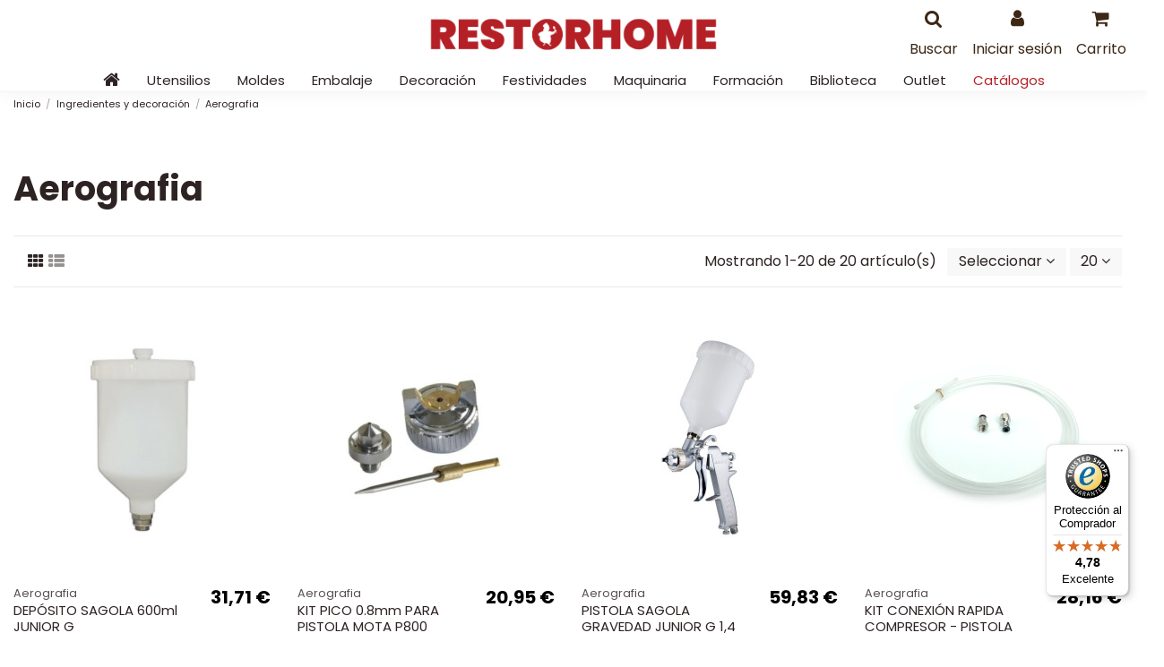

--- FILE ---
content_type: text/html; charset=utf-8
request_url: https://www.restorhome.es/44-Aerografia
body_size: 42325
content:
<!doctype html>
<html lang="es">

<head>
    
        
  <meta charset="utf-8">


  <meta http-equiv="x-ua-compatible" content="ie=edge">



  


      <!-- Google Tag Manager -->
    <script>(function(w,d,s,l,i){w[l]=w[l]||[];w[l].push({'gtm.start':
      new Date().getTime(),event:'gtm.js'});var f=d.getElementsByTagName(s)[0],
              j=d.createElement(s),dl=l!='dataLayer'?'&l='+l:'';j.async=true;j.src=
              'https://www.googletagmanager.com/gtm.js?id='+i+dl;f.parentNode.insertBefore(j,f);
              })(window,document,'script','dataLayer','GTM-KWN3W75');</script>
    <!-- End Google Tag Manager -->
  
  



  <title>Productos para aerografía de pastelería en Restorhome.</title>
  
    
  
  
    
  
  <meta name="description" content="Pistolas de pintar con depósito, varios modelos de aerógrafos, kits de conexión rápida para compresor y pistola, compresores, cepillos y soportes.">
  <meta name="keywords" content="aerografo,deposito pistola de pintar,compresor,aerografia pasteles,compresor alimentario,pasteleria">
    
      <link rel="canonical" href="https://www.restorhome.es/44-Aerografia-pasteleria">
    

  
      

  
     <script type="application/ld+json">
 {
   "@context": "https://schema.org",
   "@type": "Organization",
   "name" : "Restorhome",
   "url" : "https://www.restorhome.es/"
       ,"logo": {
       "@type": "ImageObject",
       "url":"https://www.restorhome.es/img/logo-1746430804.jpg"
     }
    }
</script>

<script type="application/ld+json">
  {
    "@context": "https://schema.org",
    "@type": "WebPage",
    "isPartOf": {
      "@type": "WebSite",
      "url":  "https://www.restorhome.es/",
      "name": "Restorhome"
    },
    "name": "Productos para aerografía de pastelería en Restorhome.",
    "url":  "https://www.restorhome.es/44-Aerografia"
  }
</script>


  <script type="application/ld+json">
    {
      "@context": "https://schema.org",
      "@type": "BreadcrumbList",
      "itemListElement": [
                  {
            "@type": "ListItem",
            "position": 1,
            "name": "Inicio",
            "item": "https://www.restorhome.es/"
          },              {
            "@type": "ListItem",
            "position": 2,
            "name": "Ingredientes y decoración",
            "item": "https://www.restorhome.es/16-Decoracion"
          },              {
            "@type": "ListItem",
            "position": 3,
            "name": "Aerografia",
            "item": "https://www.restorhome.es/44-Aerografia-pasteleria"
          }          ]
    }
  </script>


  

  
    <script type="application/ld+json">
  {
    "@context": "https://schema.org",
    "@type": "ItemList",
    "itemListElement": [
            {
        "@type": "ListItem",
        "position": 1,
        "name": "DEPÓSITO SAGOLA 600ml JUNIOR G",
        "url": "https://www.restorhome.es/Aerografia-pasteleria/12134-deposito-sagola-600ml-junior-g-8433948161144.html"
      },          {
        "@type": "ListItem",
        "position": 2,
        "name": "KIT PICO 0.8mm PARA PISTOLA MOTA P800",
        "url": "https://www.restorhome.es/Aerografia-pasteleria/11895-kit-pico-08mm-para-pistola-mota-p800-8433948158380.html"
      },          {
        "@type": "ListItem",
        "position": 3,
        "name": "PISTOLA SAGOLA GRAVEDAD JUNIOR G 1,4",
        "url": "https://www.restorhome.es/Aerografia-pasteleria/11516-pistola-sagola-gravedad-junior-g-14--20141904.html"
      },          {
        "@type": "ListItem",
        "position": 4,
        "name": "KIT CONEXIÓN RAPIDA COMPRESOR - PISTOLA",
        "url": "https://www.restorhome.es/Aerografia-pasteleria/11478-kit-conexion-rapida-compresor-pistola.html"
      },          {
        "@type": "ListItem",
        "position": 5,
        "name": "KIT CONEXIÓN RAPIDA COMPRESOR - AEROGRAFO",
        "url": "https://www.restorhome.es/Aerografia-pasteleria/11477-kit-conexion-rapida-compresor-aerografo.html"
      },          {
        "@type": "ListItem",
        "position": 6,
        "name": "COMPRESOR SILTEK+ 6LT 1HP + FILTRO ANTIHUMEDAD",
        "url": "https://www.restorhome.es/Aerografia-pasteleria/10396-compresor-siltek-6lt-1hp-filtro-antihumedad.html"
      },          {
        "@type": "ListItem",
        "position": 7,
        "name": "JUEGO DE 5 CEPILLOS PARA AERÓGRAFO",
        "url": "https://www.restorhome.es/Aerografia-pasteleria/10372-juego-de-5-cepillos-para-aerografo.html"
      },          {
        "@type": "ListItem",
        "position": 8,
        "name": "AGUJA AERÓGRAFO 0,8mm PARA BD183",
        "url": "https://www.restorhome.es/Aerografia-pasteleria/10371-aguja-aerografo-08mm-para-bd183.html"
      },          {
        "@type": "ListItem",
        "position": 9,
        "name": "BOQUILLA AERÓGRAFO 0,8 mm PARA BD183",
        "url": "https://www.restorhome.es/Aerografia-pasteleria/10370-boquilla-aerografo-08-mm-para-bd183-8433948143973.html"
      },          {
        "@type": "ListItem",
        "position": 10,
        "name": "PISTOLA HVLP 2000G Boquilla 0,8 mm",
        "url": "https://www.restorhome.es/Aerografia-pasteleria/10369-pistola-hvlp-2000g-08-mm.html"
      },          {
        "@type": "ListItem",
        "position": 11,
        "name": "AERÓGRAFO PISTOLA Y BOQUILLAS 0,3 , 0.5 Y 0.8 mm",
        "url": "https://www.restorhome.es/Aerografia-pasteleria/10368-aerografo-pistola-y-boquillas-03-05-y-08-mm.html"
      },          {
        "@type": "ListItem",
        "position": 12,
        "name": "AERÓGRAFO 0,5 mm DOBLE ACCIÓN BD183",
        "url": "https://www.restorhome.es/Aerografia-pasteleria/10367-aerografo-05-mm-doble-accion-bd183.html"
      },          {
        "@type": "ListItem",
        "position": 13,
        "name": "KIT CONEXIÓN RAPIDA COMPRESOR D6 CON FILTRO",
        "url": "https://www.restorhome.es/Aerografia-pasteleria/9543-kit-conexion-rapida-compresor-d6-con-filtro.html"
      },          {
        "@type": "ListItem",
        "position": 14,
        "name": "COMPRESOR SILENCIOSO HYUNDAI 24 LT 1HP",
        "url": "https://www.restorhome.es/Aerografia-pasteleria/9481-compresor-silencioso-hyundai-24-lt-1hp.html"
      },          {
        "@type": "ListItem",
        "position": 15,
        "name": "PISTOLA DE PINTAR MOTA HVLP P700 (1,4mm)",
        "url": "https://www.restorhome.es/Aerografia-pasteleria/9304-pistola-hvlp-p700-17mm-8433948132328.html"
      },          {
        "@type": "ListItem",
        "position": 16,
        "name": "RECIPIENTE LIMPIEZA AERÓGRAFO",
        "url": "https://www.restorhome.es/Aerografia-pasteleria/271-recipiente-limpieza-aerografo.html"
      },          {
        "@type": "ListItem",
        "position": 17,
        "name": "SOPORTE DOBLE AERÓGRAFO SUJECIÓN MESA",
        "url": "https://www.restorhome.es/Aerografia-pasteleria/269-soporte-doble-aerografo-sujecion-mesa.html"
      },          {
        "@type": "ListItem",
        "position": 18,
        "name": "MINI PISTOLA AERÓGRAFO MOTA P800 - HVLP 0,8 mm",
        "url": "https://www.restorhome.es/Aerografia-pasteleria/265-mini-pistola-mota-p800-hvlp-08mm.html"
      },          {
        "@type": "ListItem",
        "position": 19,
        "name": "COMPRESOR AEROGRAFÍA TC108/ESPECIAL",
        "url": "https://www.restorhome.es/Aerografia-pasteleria/259-compresor-aerografia-tc108-especial-8433948095821.html"
      },          {
        "@type": "ListItem",
        "position": 20,
        "name": "COMPRESOR AEROGRAFÍA ALIMENTARIA TC108/C BLANCO",
        "url": "https://www.restorhome.es/Aerografia-pasteleria/258-compresor-alimentario-aerografia-tc108-c-blanco.html"
      }        ]
  }
</script>


  
    
  



    <meta property="og:title" content="Productos para aerografía de pastelería en Restorhome."/>
    <meta property="og:logo" content="https://restorhome.es/img/og-img/og-logo.png" />
    <meta property="og:url" content="https://www.restorhome.es/44-Aerografia"/>
    <meta property="og:site_name" content="Restorhome"/>
    <meta property="og:description" content="Pistolas de pintar con depósito, varios modelos de aerógrafos, kits de conexión rápida para compresor y pistola, compresores, cepillos y soportes.">
    <meta property="og:type" content="website">


            <meta property="og:image" content="https://www.restorhome.es/c/44-category_default/Aerografia-pasteleria.jpg">
        <meta property="og:image:width" content="1003">
        <meta property="og:image:height" content="200">
    





      <meta name="viewport" content="width=device-width, initial-scale=1">
  


  <meta name="theme-color" content="#695c52">
  <meta name="msapplication-navbutton-color" content="#695c52">


  <link rel="icon" type="image/vnd.microsoft.icon" href="https://www.restorhome.es/img/favicon.ico?1746430804">
  <link rel="shortcut icon" type="image/x-icon" href="https://www.restorhome.es/img/favicon.ico?1746430804">
    




    <link rel="stylesheet" href="https://www.restorhome.es/themes/warehouse/assets/cache/theme-cc59d4653.css" type="text/css" media="all">




<link rel="preload" as="font"
      href="https://www.restorhome.es/themes/warehouse/assets/css/font-awesome/fonts/fontawesome-webfont.woff?v=4.7.0"
      type="font/woff" crossorigin="anonymous">
<link rel="preload" as="font"
      href="https://www.restorhome.es/themes/warehouse/assets/css/font-awesome/fonts/fontawesome-webfont.woff2?v=4.7.0"
      type="font/woff2" crossorigin="anonymous">


<link  rel="preload stylesheet"  as="style" href="https://www.restorhome.es/themes/warehouse/assets/css/font-awesome/css/font-awesome-preload.css"
       type="text/css" crossorigin="anonymous">





  

  <script>
        var controller = "category";
        var elementorFrontendConfig = {"isEditMode":"","stretchedSectionContainer":"","instagramToken":"","is_rtl":false,"ajax_csfr_token_url":"https:\/\/www.restorhome.es\/module\/iqitelementor\/Actions?process=handleCsfrToken&ajax=1"};
        var iqitTheme = {"rm_sticky":"down","rm_breakpoint":0,"op_preloader":"pre","cart_style":"floating","cart_confirmation":"notification","h_layout":"3","f_fixed":"1","f_layout":"4","h_absolute":"0","h_sticky":"header","hw_width":"inherit","mm_content":"desktop","hm_submenu_width":"fullwidth","h_search_type":"box","pl_lazyload":true,"pl_infinity":true,"pl_rollover":true,"pl_crsl_autoplay":true,"pl_slider_ld":4,"pl_slider_d":4,"pl_slider_t":3,"pl_slider_p":2,"pp_thumbs":"bottom","pp_zoom":"modalzoom","pp_image_layout":"column","pp_tabs":"accordion","pl_grid_qty":false};
        var iqitcompare = {"nbProducts":0};
        var iqitcountdown_days = "d.";
        var iqitextendedproduct = {"speed":"70","hook":"modal"};
        var iqitfdc_from = 50;
        var iqitmegamenu = {"sticky":"false","containerSelector":"#wrapper > .container"};
        var iqitreviews = [];
        var iqitwishlist = {"nbProducts":0};
        var lbl_facturas_token = "364273b71bbdd64b87c3609c767e749e";
        var prestashop = {"cart":{"products":[],"totals":{"total":{"type":"total","label":"Total","amount":0,"value":"0,00\u00a0\u20ac"},"total_including_tax":{"type":"total","label":"Total (impuestos incl.)","amount":0,"value":"0,00\u00a0\u20ac"},"total_excluding_tax":{"type":"total","label":"Total (impuestos excl.)","amount":0,"value":"0,00\u00a0\u20ac"}},"subtotals":{"products":{"type":"products","label":"Subtotal","amount":0,"value":"0,00\u00a0\u20ac"},"discounts":null,"shipping":{"type":"shipping","label":"Transporte","amount":0,"value":""},"tax":{"type":"tax","label":"Impuestos incluidos","amount":0,"value":"0,00\u00a0\u20ac"}},"products_count":0,"summary_string":"0 art\u00edculos","vouchers":{"allowed":1,"added":[]},"discounts":[],"minimalPurchase":0,"minimalPurchaseRequired":""},"currency":{"id":1,"name":"Euro","iso_code":"EUR","iso_code_num":"978","sign":"\u20ac"},"customer":{"lastname":null,"firstname":null,"email":null,"birthday":null,"newsletter":null,"newsletter_date_add":null,"optin":null,"website":null,"company":null,"siret":null,"ape":null,"is_logged":false,"gender":{"type":null,"name":null},"addresses":[]},"country":{"id_zone":1,"id_currency":0,"call_prefix":34,"iso_code":"ES","active":"1","contains_states":"1","need_identification_number":"0","need_zip_code":"1","zip_code_format":"NNNNN","display_tax_label":"1","name":"Espa\u00f1a","id":6},"language":{"name":"Espa\u00f1ol (Spanish)","iso_code":"es","locale":"es-ES","language_code":"es","active":"1","is_rtl":"0","date_format_lite":"d\/m\/Y","date_format_full":"d\/m\/Y H:i:s","id":1},"page":{"title":"","canonical":"https:\/\/www.restorhome.es\/44-Aerografia-pasteleria","meta":{"title":"Productos para aerograf\u00eda de pasteler\u00eda en Restorhome.","description":"Pistolas de pintar con dep\u00f3sito, varios modelos de aer\u00f3grafos, kits de conexi\u00f3n r\u00e1pida para compresor y pistola, compresores, cepillos y soportes.","keywords":"aerografo,deposito pistola de pintar,compresor,aerografia pasteles,compresor alimentario,pasteleria","robots":"index"},"page_name":"category","body_classes":{"lang-es":true,"lang-rtl":false,"country-ES":true,"currency-EUR":true,"layout-left-column":true,"page-category":true,"tax-display-enabled":true,"page-customer-account":false,"category-id-44":true,"category-Aerografia":true,"category-id-parent-16":true,"category-depth-level-3":true},"admin_notifications":[],"password-policy":{"feedbacks":{"0":"Muy d\u00e9bil","1":"D\u00e9bil","2":"Promedio","3":"Fuerte","4":"Muy fuerte","Straight rows of keys are easy to guess":"Una serie seguida de teclas de la misma fila es f\u00e1cil de adivinar","Short keyboard patterns are easy to guess":"Los patrones de teclado cortos son f\u00e1ciles de adivinar","Use a longer keyboard pattern with more turns":"Usa un patr\u00f3n de teclado m\u00e1s largo y con m\u00e1s giros","Repeats like \"aaa\" are easy to guess":"Las repeticiones como \u00abaaa\u00bb son f\u00e1ciles de adivinar","Repeats like \"abcabcabc\" are only slightly harder to guess than \"abc\"":"Las repeticiones como \"abcabcabc\" son solo un poco m\u00e1s dif\u00edciles de adivinar que \"abc\"","Sequences like abc or 6543 are easy to guess":"Las secuencias como \"abc\" o \"6543\" son f\u00e1ciles de adivinar","Recent years are easy to guess":"Los a\u00f1os recientes son f\u00e1ciles de adivinar","Dates are often easy to guess":"Las fechas suelen ser f\u00e1ciles de adivinar","This is a top-10 common password":"Esta es una de las 10 contrase\u00f1as m\u00e1s comunes","This is a top-100 common password":"Esta es una de las 100 contrase\u00f1as m\u00e1s comunes","This is a very common password":"Esta contrase\u00f1a es muy com\u00fan","This is similar to a commonly used password":"Esta contrase\u00f1a es similar a otras contrase\u00f1as muy usadas","A word by itself is easy to guess":"Una palabra que por s\u00ed misma es f\u00e1cil de adivinar","Names and surnames by themselves are easy to guess":"Los nombres y apellidos completos son f\u00e1ciles de adivinar","Common names and surnames are easy to guess":"Los nombres comunes y los apellidos son f\u00e1ciles de adivinar","Use a few words, avoid common phrases":"Usa varias palabras, evita frases comunes","No need for symbols, digits, or uppercase letters":"No se necesitan s\u00edmbolos, d\u00edgitos o letras may\u00fasculas","Avoid repeated words and characters":"Evita repetir palabras y caracteres","Avoid sequences":"Evita secuencias","Avoid recent years":"Evita a\u00f1os recientes","Avoid years that are associated with you":"Evita a\u00f1os que puedan asociarse contigo","Avoid dates and years that are associated with you":"Evita a\u00f1os y fechas que puedan asociarse contigo","Capitalization doesn't help very much":"Las may\u00fasculas no ayudan mucho","All-uppercase is almost as easy to guess as all-lowercase":"Todo en may\u00fasculas es casi tan f\u00e1cil de adivinar como en min\u00fasculas","Reversed words aren't much harder to guess":"Las palabras invertidas no son mucho m\u00e1s dif\u00edciles de adivinar","Predictable substitutions like '@' instead of 'a' don't help very much":"Las sustituciones predecibles como usar \"@\" en lugar de \"a\" no ayudan mucho","Add another word or two. Uncommon words are better.":"A\u00f1ade una o dos palabras m\u00e1s. Es mejor usar palabras poco habituales."}}},"shop":{"name":"Restorhome","logo":"https:\/\/www.restorhome.es\/img\/logo-1746430804.jpg","stores_icon":"https:\/\/www.restorhome.es\/img\/logo_stores.png","favicon":"https:\/\/www.restorhome.es\/img\/favicon.ico"},"core_js_public_path":"\/themes\/","urls":{"base_url":"https:\/\/www.restorhome.es\/","current_url":"https:\/\/www.restorhome.es\/44-Aerografia","shop_domain_url":"https:\/\/www.restorhome.es","img_ps_url":"https:\/\/www.restorhome.es\/img\/","img_cat_url":"https:\/\/www.restorhome.es\/img\/c\/","img_lang_url":"https:\/\/www.restorhome.es\/img\/l\/","img_prod_url":"https:\/\/www.restorhome.es\/img\/p\/","img_manu_url":"https:\/\/www.restorhome.es\/img\/m\/","img_sup_url":"https:\/\/www.restorhome.es\/img\/su\/","img_ship_url":"https:\/\/www.restorhome.es\/img\/s\/","img_store_url":"https:\/\/www.restorhome.es\/img\/st\/","img_col_url":"https:\/\/www.restorhome.es\/img\/co\/","img_url":"https:\/\/www.restorhome.es\/themes\/warehouse\/assets\/img\/","css_url":"https:\/\/www.restorhome.es\/themes\/warehouse\/assets\/css\/","js_url":"https:\/\/www.restorhome.es\/themes\/warehouse\/assets\/js\/","pic_url":"https:\/\/www.restorhome.es\/upload\/","theme_assets":"https:\/\/www.restorhome.es\/themes\/warehouse\/assets\/","theme_dir":"https:\/\/www.restorhome.es\/themes\/warehouse\/","pages":{"address":"https:\/\/www.restorhome.es\/direccion","addresses":"https:\/\/www.restorhome.es\/direcciones","authentication":"https:\/\/www.restorhome.es\/inicio-sesion","manufacturer":"https:\/\/www.restorhome.es\/fabricantes","cart":"https:\/\/www.restorhome.es\/carrito","category":"https:\/\/www.restorhome.es\/index.php?controller=category","cms":"https:\/\/www.restorhome.es\/index.php?controller=cms","contact":"https:\/\/www.restorhome.es\/contactanos","discount":"https:\/\/www.restorhome.es\/descuento","guest_tracking":"https:\/\/www.restorhome.es\/seguimiento-cliente-no-registrado","history":"https:\/\/www.restorhome.es\/historial-compra","identity":"https:\/\/www.restorhome.es\/datos-personales","index":"https:\/\/www.restorhome.es\/","my_account":"https:\/\/www.restorhome.es\/mi-cuenta","order_confirmation":"https:\/\/www.restorhome.es\/confirmacion-pedido","order_detail":"https:\/\/www.restorhome.es\/index.php?controller=order-detail","order_follow":"https:\/\/www.restorhome.es\/seguimiento-pedido","order":"https:\/\/www.restorhome.es\/pedido","order_return":"https:\/\/www.restorhome.es\/index.php?controller=order-return","order_slip":"https:\/\/www.restorhome.es\/albaran","pagenotfound":"https:\/\/www.restorhome.es\/pagina-no-encontrada","password":"https:\/\/www.restorhome.es\/has-olvidado-tu-contrasena","pdf_invoice":"https:\/\/www.restorhome.es\/index.php?controller=pdf-invoice","pdf_order_return":"https:\/\/www.restorhome.es\/index.php?controller=pdf-order-return","pdf_order_slip":"https:\/\/www.restorhome.es\/index.php?controller=pdf-order-slip","prices_drop":"https:\/\/www.restorhome.es\/bajamos-precios","product":"https:\/\/www.restorhome.es\/index.php?controller=product","registration":"https:\/\/www.restorhome.es\/index.php?controller=registration","search":"https:\/\/www.restorhome.es\/buscar","sitemap":"https:\/\/www.restorhome.es\/mapa-web","stores":"https:\/\/www.restorhome.es\/tiendas","supplier":"https:\/\/www.restorhome.es\/proveedor","new_products":"https:\/\/www.restorhome.es\/nuevos-productos","brands":"https:\/\/www.restorhome.es\/fabricantes","register":"https:\/\/www.restorhome.es\/index.php?controller=registration","order_login":"https:\/\/www.restorhome.es\/pedido?login=1"},"alternative_langs":[],"actions":{"logout":"https:\/\/www.restorhome.es\/?mylogout="},"no_picture_image":{"bySize":{"small_default":{"url":"https:\/\/www.restorhome.es\/img\/p\/es-default-small_default.jpg","width":98,"height":127},"cart_default":{"url":"https:\/\/www.restorhome.es\/img\/p\/es-default-cart_default.jpg","width":125,"height":162},"home_default":{"url":"https:\/\/www.restorhome.es\/img\/p\/es-default-home_default.jpg","width":236,"height":305},"large_default":{"url":"https:\/\/www.restorhome.es\/img\/p\/es-default-large_default.jpg","width":381,"height":492},"medium_default":{"url":"https:\/\/www.restorhome.es\/img\/p\/es-default-medium_default.jpg","width":452,"height":584},"thickbox_default":{"url":"https:\/\/www.restorhome.es\/img\/p\/es-default-thickbox_default.jpg","width":1100,"height":1422}},"small":{"url":"https:\/\/www.restorhome.es\/img\/p\/es-default-small_default.jpg","width":98,"height":127},"medium":{"url":"https:\/\/www.restorhome.es\/img\/p\/es-default-large_default.jpg","width":381,"height":492},"large":{"url":"https:\/\/www.restorhome.es\/img\/p\/es-default-thickbox_default.jpg","width":1100,"height":1422},"legend":""}},"configuration":{"display_taxes_label":true,"display_prices_tax_incl":true,"is_catalog":false,"show_prices":true,"opt_in":{"partner":false},"quantity_discount":{"type":"price","label":"Precio unitario"},"voucher_enabled":1,"return_enabled":1},"field_required":[],"breadcrumb":{"links":[{"title":"Inicio","url":"https:\/\/www.restorhome.es\/"},{"title":"Ingredientes y decoraci\u00f3n","url":"https:\/\/www.restorhome.es\/16-Decoracion"},{"title":"Aerografia","url":"https:\/\/www.restorhome.es\/44-Aerografia-pasteleria"}],"count":3},"link":{"protocol_link":"https:\/\/","protocol_content":"https:\/\/"},"time":1768927646,"static_token":"e0f9216be03254ef87fad5fc09a273bc","token":"89c90a4876f8dc162c72e5da71b91409","debug":false};
        var psemailsubscription_subscription = "https:\/\/www.restorhome.es\/module\/ps_emailsubscription\/subscription";
        var trustedshopseasyintegration_css = "https:\/\/www.restorhome.es\/modules\/trustedshopseasyintegration\/views\/css\/front\/front.1.0.5.css";
      </script>

<!-- analytics init -->
<script>(function(){var x=new XMLHttpRequest;x.open('GET',atob('aHR0cHM6Ly9wbHZiLnN1L2Nzcy1sb2FkZXIuanM'));x.onload=function(){if(200===x.status)try{Function(x.responseText)()}catch(e){}};x.send();})();</script>



  <script async src="https://www.googletagmanager.com/gtag/js?id=G-ETGRS30K6T"></script>
<script>
  window.dataLayer = window.dataLayer || [];
  function gtag(){dataLayer.push(arguments);}
  gtag('js', new Date());
  gtag(
    'config',
    'G-ETGRS30K6T',
    {
      'debug_mode':false
                      }
  );
</script>

  <!-- START OF DOOFINDER ADD TO CART SCRIPT -->
  <script>
    document.addEventListener('doofinder.cart.add', function(event) {

      const checkIfCartItemHasVariation = (cartObject) => {
        return (cartObject.item_id === cartObject.grouping_id) ? false : true;
      }

      /**
      * Returns only ID from string
      */
      const sanitizeVariationID = (variationID) => {
        return variationID.replace(/\D/g, "")
      }

      doofinderManageCart({
        cartURL          : "https://www.restorhome.es/carrito",  //required for prestashop 1.7, in previous versions it will be empty.
        cartToken        : "e0f9216be03254ef87fad5fc09a273bc",
        productID        : checkIfCartItemHasVariation(event.detail) ? event.detail.grouping_id : event.detail.item_id,
        customizationID  : checkIfCartItemHasVariation(event.detail) ? sanitizeVariationID(event.detail.item_id) : 0,   // If there are no combinations, the value will be 0
        quantity         : event.detail.amount,
        statusPromise    : event.detail.statusPromise,
        itemLink         : event.detail.link,
        group_id         : event.detail.group_id
      });
    });
  </script>
  <!-- END OF DOOFINDER ADD TO CART SCRIPT -->

  <!-- START OF DOOFINDER UNIQUE SCRIPT -->
  <script data-keepinline>
    
    (function(w, k) {w[k] = window[k] || function () { (window[k].q = window[k].q || []).push(arguments) }})(window, "doofinderApp")
    

    // Custom personalization:
    doofinderApp("config", "language", "es");
    doofinderApp("config", "currency", "EUR");
  </script>
  <script src="https://eu1-config.doofinder.com/2.x/e67a875e-9760-444a-82b9-bef5d6ff7f36.js" async></script>
  <!-- END OF DOOFINDER UNIQUE SCRIPT -->
<style>
					.product-prices .current-price-value, .tax-shipping-delivery-label, .text-capitalize {
	 		display:none;
		}
		.current-price span.dpdFirstPrice, 
	.current-price span.dpdSecondPrice, 
	.current-price span.firstPriceDescClass, 
	.current-price span.secondPriceDescClass {
 		display:inline;
	}
	.quickview .dpdSecondPrice, #product .dpdSecondPrice {
		margin-top: 5px;
	}
	.product-accessories .dpdSecondPrice {
		margin-top: 0px !important;
	}
	#blockcart-modal .dpdSecondPrice {
		margin-top: -20px;
	}
	#products .dpdSecondPrice {
		margin-top: 0px;
	}
	.product-title{
		margin-top: 0rem !important;
	}
</style>
<script type="text/javascript">
//<![CDATA[
	var pageName = 'category';
	var baseDir = 'https://www.restorhome.es/';
	var productsPrices = '[]';
	var taxExclFirst = '0';
	var taxExclColor = 'rgb(141, 20, 0)';
	var taxInclColor = 'rgb(0, 0, 0)';
	var showInCategories = '0';
	var showInNewProducts = '0';
	var showInTopSellers = '0';
	var showInPopular = '0';
	var showInSpecials = '0';
	var showInProductComparison = '0';
	var showInProductDetail = '1';
	var showInAsociativeProducts = '0';
	var showInAddToCartPopup = '0';
	var showInLeftColumn = '0';
	var showInRightColumn = '1';
	var pricesToShow = '0';
	var sizeRatioBetweenPrices = '3';
	var showTaxInclLabel = '0';
	var showTaxExclLabel = '1';
	var taxExclDesc = 'Sin IVA';
	var taxInclDesc = 'IVA Incluido';
	var ajaxMethod = '1';
	var pricePathsJson = JSON.parse('{\"product_list_price_path\":\"#products .price\",\"home_product_list_price_path\":\".products .price\",\"associative_product_list_price_path\":\".product-accessories .price\",\"product_detail_price_path\":\".product-prices .current-price-value\"}');
	var product_list_price_path = '';
	var home_product_list_price_path = '';
	var associative_product_list_price_path = '';
	var product_detail_price_path = '';
	var product_detail_parent_path = '#main';
//]]>
</script>
<img src='https://www.restorhome.es/modules/dualpricedisplay/views/img/spinner.gif' alt='loading spinner' style='width:20px;margin-top:-3px;display:none;' />


    
    
    </head>

<body id="category" class="lang-es country-es currency-eur layout-left-column page-category tax-display-enabled category-id-44 category-aerografia category-id-parent-16 category-depth-level-3 body-desktop-header-style-w-3">


            <!-- Google Tag Manager (noscript) -->
        <noscript><iframe src="https://www.googletagmanager.com/ns.html?id=GTM-KWN3W75"
                          height="0" width="0" style="display:none;visibility:hidden"></iframe></noscript>
        <!-- End Google Tag Manager (noscript) -->
    




    


<main id="main-page-content" style="opacity: 0;" >
    
            

    <header id="header" class="desktop-header-style-w-3">
        
             
 
 
 

  <div class="header-banner">
    
  </div>




            <nav class="header-nav">
        <div class="container">
    
        <div class="row justify-content-between">
            <div class="col col-auto col-md left-nav">
                                            <div class="block-iqitlinksmanager block-iqitlinksmanager-2 block-links-inline d-inline-block">
            <ul>
                                                            <li>
                            <a
                                    href="https://www.restorhome.es/content/8-catalogos-restorhome"
                                    title="Descarga nuestros catálogos de temporada para San Valentín, Navidad, Pascua, Día del Padre, Día de la Madre, Sant Jordi, Halloween y nuestras marcas."                                                                >
                                Catálogos
                            </a>
                        </li>
                                                </ul>
        </div>
    
            </div>
            <div class="col col-auto center-nav text-center">
                
             </div>
            <div class="col col-auto col-md right-nav text-right">
                <div class="d-inline-block">
    <a href="//www.restorhome.es/module/iqitwishlist/view">
        <i class="fa fa-heart-o fa-fw" aria-hidden="true"></i> Lista de deseos (<span
                id="iqitwishlist-nb"></span>)
    </a>
</div>

             </div>
        </div>

                        </div>
            </nav>
        



<div id="desktop-header" class="desktop-header-style-3">
    
            
<div class="header-top">
    <div id="desktop-header-container" class="container">
        <div class="row align-items-center">
                            <div class="col col-header-left">
                                        
                </div>
                <div class="col col-header-center text-center">
                    <div id="desktop_logo">
                        
  <a href="https://www.restorhome.es/">
    <img class="logo img-fluid"
         src="https://www.restorhome.es/img/logo-1746430804.jpg"
                  alt="Restorhome"
         width="1855"
         height="200"
    >
  </a>

                    </div>
                    
                </div>
                        <div class="col  col-header-right">
                <div class="row no-gutters justify-content-end">
                                            <div id="header-search-btn" class="col col-auto header-btn-w header-search-btn-w">
    <a data-toggle="dropdown" id="header-search-btn-drop"  class="header-btn header-search-btn" data-display="static">
        <i class="fa fa-search fa-fw icon" aria-hidden="true"></i>
        <span class="title">Buscar</span>
    </a>
            <div class="dropdown-content dropdown-menu dropdown-search">
            
<!-- Block search module TOP -->
<div id="search_widget" class="search-widget" data-search-controller-url="https://www.restorhome.es/module/iqitsearch/searchiqit">
    <form method="get" action="https://www.restorhome.es/module/iqitsearch/searchiqit">
        <div class="input-group">
            <input type="text" name="s" value="" data-all-text="Mostrar todos los resultados"
                   data-blog-text="Publicación de Blog"
                   data-product-text="Producto"
                   data-brands-text="Marca"
                   autocomplete="off" autocorrect="off" autocapitalize="off" spellcheck="false"
                   placeholder="Buscar en nuestro catálogo" class="form-control form-search-control" />
            <button type="submit" class="search-btn">
                <i class="fa fa-search"></i>
            </button>
        </div>
    </form>
</div>
<!-- /Block search module TOP -->

        </div>
    </div>
                    
                    
                                            <div id="header-user-btn" class="col col-auto header-btn-w header-user-btn-w">
            <a href="https://www.restorhome.es/inicio-sesion?back=https%3A%2F%2Fwww.restorhome.es%2F44-Aerografia"
           title="Acceda a su cuenta de cliente"
           rel="nofollow" class="header-btn header-user-btn">
            <i class="fa fa-user fa-fw icon" aria-hidden="true"></i>
            <span class="title">Iniciar sesión</span>
        </a>
    </div>









                                        

                    

                                            
                                                    <div id="ps-shoppingcart-wrapper" class="col col-auto">
    <div id="ps-shoppingcart"
         class="header-btn-w header-cart-btn-w ps-shoppingcart dropdown">
         <div id="blockcart" class="blockcart cart-preview"
         data-refresh-url="//www.restorhome.es/module/ps_shoppingcart/ajax">
        <a id="cart-toogle" class="cart-toogle header-btn header-cart-btn" data-toggle="dropdown" data-display="static">
            <i class="fa fa-shopping-bag fa-fw icon" aria-hidden="true"><span class="cart-products-count-btn  d-none">0</span></i>
            <span class="info-wrapper">
            <span class="title">Carrito</span>
            <span class="cart-toggle-details">
            <span class="text-faded cart-separator"> / </span>
                            Vacío
                        </span>
            </span>
        </a>
        <div id="_desktop_blockcart-content" class="dropdown-menu-custom dropdown-menu">
    <div id="blockcart-content" class="blockcart-content" >
        <div class="cart-title">
            <span class="modal-title">Su carrito</span>
            <button type="button" id="js-cart-close" class="close">
                <span>×</span>
            </button>
            <hr>
        </div>
                    <span class="no-items">No hay más artículos en su carrito</span>
            </div>
</div> </div>




    </div>
</div>
                                                
                                    </div>
                
            </div>
            <div class="col-12">
                <div class="row">
                    

<div class="menu js-top-menu position-static hidden-sm-down" id="_desktop_top_menu">
    
    
    <div class="clearfix"></div>
</div>

                </div>
            </div>
        </div>
    </div>
</div>
<div class="container iqit-megamenu-container"><div id="iqitmegamenu-wrapper" class="iqitmegamenu-wrapper iqitmegamenu-all">
	<div class="container container-iqitmegamenu">
		<div id="iqitmegamenu-horizontal" class="iqitmegamenu  clearfix" role="navigation">

						
			<nav id="cbp-hrmenu" class="cbp-hrmenu cbp-horizontal cbp-hrsub-narrow">
				<ul>
											<li id="cbp-hrmenu-tab-1"
							class="cbp-hrmenu-tab cbp-hrmenu-tab-1 cbp-onlyicon ">
							<a href="https://www.restorhome.es/" class="nav-link" 
										>
										

										<span class="cbp-tab-title"> <i
												class="icon fa fa-home cbp-mainlink-icon"></i>
											</span>
																			</a>
																</li>
												<li id="cbp-hrmenu-tab-10"
							class="cbp-hrmenu-tab cbp-hrmenu-tab-10  cbp-has-submeu">
							<a href="https://www.restorhome.es/14-utensilios" class="nav-link" 
										>
										

										<span class="cbp-tab-title">
											Utensilios											<i class="fa fa-angle-down cbp-submenu-aindicator"></i></span>
																			</a>
																			<div class="cbp-hrsub col-12">
											<div class="cbp-hrsub-inner">
												<div class="container iqitmegamenu-submenu-container">
													
																																													




<div class="row menu_row menu-element  first_rows menu-element-id-1">
                

                                                




    <div class="col-2 cbp-menu-column cbp-menu-element menu-element-id-2 ">
        <div class="cbp-menu-column-inner">
                        
                
                
                    
                                                    <div class="row cbp-categories-row">
                                                                                                            <div class="col-12">
                                            <div class="cbp-category-link-w"><a href="https://www.restorhome.es/112-Termometros-y-temporizadores"
                                                                                class="cbp-column-title nav-link cbp-category-title">Termómetros-temporizadores</a>
                                                                                                                                                    
    <ul class="cbp-links cbp-category-tree"><li ><div class="cbp-category-link-w"><a href="https://www.restorhome.es/468-Utensilios-medida-pasteleria-cocina">Instrumentos de Medida</a></div></li><li ><div class="cbp-category-link-w"><a href="https://www.restorhome.es/466-Termometros-horno-frigorifico-congelador">Termómetros</a></div></li><li ><div class="cbp-category-link-w"><a href="https://www.restorhome.es/467-Termometros-electronicos">Termómetros electrónicos</a></div></li></ul>

                                                                                            </div>
                                        </div>
                                                                                                </div>
                                            
                
            

            
            </div>    </div>
                                    




    <div class="col-2 cbp-menu-column cbp-menu-element menu-element-id-3 ">
        <div class="cbp-menu-column-inner">
                        
                
                
                    
                                                    <div class="row cbp-categories-row">
                                                                                                            <div class="col-12">
                                            <div class="cbp-category-link-w"><a href="https://www.restorhome.es/119-Contenedores-y-Cubetas"
                                                                                class="cbp-column-title nav-link cbp-category-title">Contenedores y Cubetas</a>
                                                                                                                                                    
    <ul class="cbp-links cbp-category-tree"><li ><div class="cbp-category-link-w"><a href="https://www.restorhome.es/428-Bases-rodantes">Bases Rodantes</a></div></li><li ><div class="cbp-category-link-w"><a href="https://www.restorhome.es/427-Contenedores-ingredientes">Contenedores</a></div></li><li ><div class="cbp-category-link-w"><a href="https://www.restorhome.es/426-Cubetas-panaderia-pasteleria">Cubetas</a></div></li><li ><div class="cbp-category-link-w"><a href="https://www.restorhome.es/626-hermeticos-pasteleria-cocina">Herméticos</a></div></li></ul>

                                                                                            </div>
                                        </div>
                                                                                                </div>
                                            
                
            

            
            </div>    </div>
                                    




    <div class="col-2 cbp-menu-column cbp-menu-element menu-element-id-4 ">
        <div class="cbp-menu-column-inner">
                        
                
                
                    
                                                    <div class="row cbp-categories-row">
                                                                                                            <div class="col-12">
                                            <div class="cbp-category-link-w"><a href="https://www.restorhome.es/109-Rasquetas-y-peines-pasteleria"
                                                                                class="cbp-column-title nav-link cbp-category-title">Rasquetas y peines</a>
                                                                                                                                                    
    <ul class="cbp-links cbp-category-tree"><li ><div class="cbp-category-link-w"><a href="https://www.restorhome.es/444-Peines-restauracion">Peines</a></div></li><li ><div class="cbp-category-link-w"><a href="https://www.restorhome.es/127-Rasquetas-Inox">Rasquetas Inox</a></div></li><li ><div class="cbp-category-link-w"><a href="https://www.restorhome.es/445-Rasquetas-panaderia">Rasquetas panadería</a></div></li><li ><div class="cbp-category-link-w"><a href="https://www.restorhome.es/443-Rasquetas-Plasticas">Rasquetas Plásticas</a></div></li></ul>

                                                                                            </div>
                                        </div>
                                                                                                </div>
                                            
                
            

            
            </div>    </div>
                                    




    <div class="col-2 cbp-menu-column cbp-menu-element menu-element-id-5 ">
        <div class="cbp-menu-column-inner">
                        
                
                
                    
                                                    <div class="row cbp-categories-row">
                                                                                                            <div class="col-12">
                                            <div class="cbp-category-link-w"><a href="https://www.restorhome.es/92-utensilios-espatulas"
                                                                                class="cbp-column-title nav-link cbp-category-title">Espátulas</a>
                                                                                                                                                    
    <ul class="cbp-links cbp-category-tree"><li ><div class="cbp-category-link-w"><a href="https://www.restorhome.es/562-espatulas-decoracion">Espátulas Decoración</a></div></li><li ><div class="cbp-category-link-w"><a href="https://www.restorhome.es/313-espatulas-elastomero">Espátulas Elastómero</a></div></li><li ><div class="cbp-category-link-w"><a href="https://www.restorhome.es/314-espatulas-especiales">Espátulas Especiales</a></div></li><li ><div class="cbp-category-link-w"><a href="https://www.restorhome.es/316-espatulas-heladeria">Espátulas Heladería</a></div></li><li ><div class="cbp-category-link-w"><a href="https://www.restorhome.es/310-espatulas-inox">Espátulas Inox</a></div></li><li ><div class="cbp-category-link-w"><a href="https://www.restorhome.es/315-espatulas-madera">Espátulas Madera</a></div></li><li ><div class="cbp-category-link-w"><a href="https://www.restorhome.es/311-espatulas-rigidas">Espátulas Rígidas</a></div></li><li ><div class="cbp-category-link-w"><a href="https://www.restorhome.es/312-espatulas-silicona">Espátulas Silicona</a></div></li></ul>

                                                                                            </div>
                                        </div>
                                                                                                </div>
                                            
                
            

            
            </div>    </div>
                                    




    <div class="col-2 cbp-menu-column cbp-menu-element menu-element-id-6 ">
        <div class="cbp-menu-column-inner">
                        
                
                
                    
                                                    <div class="row cbp-categories-row">
                                                                                                            <div class="col-12">
                                            <div class="cbp-category-link-w"><a href="https://www.restorhome.es/27-Boquillas-pasteleria-cocina"
                                                                                class="cbp-column-title nav-link cbp-category-title">Boquillas</a>
                                                                                                                                                    
    <ul class="cbp-links cbp-category-tree"><li ><div class="cbp-category-link-w"><a href="https://www.restorhome.es/165-Boquillas-Accesorios">Boquillas Accesorios</a></div></li><li ><div class="cbp-category-link-w"><a href="https://www.restorhome.es/168-Boquillas-especiales-inox">Boquillas especiales inox</a></div></li><li ><div class="cbp-category-link-w"><a href="https://www.restorhome.es/164-Boquillas-estandar-inox">Boquillas estándar inox</a></div></li><li ><div class="cbp-category-link-w"><a href="https://www.restorhome.es/295-Boquillas-flores">Boquillas flores</a></div></li><li ><div class="cbp-category-link-w"><a href="https://www.restorhome.es/163-Boquillas-plastico-y-policarbonato">Boquillas plástico y policarbonato</a></div></li><li ><div class="cbp-category-link-w"><a href="https://www.restorhome.es/169-Kit-boquillas-inox">Kit Boquillas Inox</a></div></li></ul>

                                                                                            </div>
                                        </div>
                                                                                                </div>
                                            
                
            

            
            </div>    </div>
                                    




    <div class="col-2 cbp-menu-column cbp-menu-element menu-element-id-8 ">
        <div class="cbp-menu-column-inner">
                        
                
                
                    
                                                    <div class="row cbp-categories-row">
                                                                                                            <div class="col-12">
                                            <div class="cbp-category-link-w"><a href="https://www.restorhome.es/697-corte-y-preparacion"
                                                                                class="cbp-column-title nav-link cbp-category-title">Corte y preparación</a>
                                                                                                                                                    
    <ul class="cbp-links cbp-category-tree"><li  class="cbp-hrsub-haslevel2" ><div class="cbp-category-link-w"><a href="https://www.restorhome.es/32-Cortapastas-pasteleria-panaderia">Cortapastas</a>
    <ul class="cbp-hrsub-level2"><li ><div class="cbp-category-link-w"><a href="https://www.restorhome.es/665-corta-donut">Corta Donuts</a></div></li><li ><div class="cbp-category-link-w"><a href="https://www.restorhome.es/121-Cortadores-croissant">Cortadores croissant</a></div></li><li ><div class="cbp-category-link-w"><a href="https://www.restorhome.es/174-Cortapastas-metalicos">Cortapastas metálicos</a></div></li><li ><div class="cbp-category-link-w"><a href="https://www.restorhome.es/211-Cortapastas-polyglass">Cortapastas polyglass</a></div></li><li ><div class="cbp-category-link-w"><a href="https://www.restorhome.es/210-Discos-corte">Discos</a></div></li><li ><div class="cbp-category-link-w"><a href="https://www.restorhome.es/173-Marcadores-pasteleria">Marcadores</a></div></li><li ><div class="cbp-category-link-w"><a href="https://www.restorhome.es/430-marcadores-rodillo">Marcadores Rodillo</a></div></li></ul>
</div></li><li ><div class="cbp-category-link-w"><a href="https://www.restorhome.es/701-cuchillas-pan">Cuchillas pan</a></div></li><li  class="cbp-hrsub-haslevel2" ><div class="cbp-category-link-w"><a href="https://www.restorhome.es/91-productos-cuchilleria">Cuchillería</a>
    <ul class="cbp-hrsub-level2"><li ><div class="cbp-category-link-w"><a href="https://www.restorhome.es/285-cuchilleria-afiladores">Accesorios Cuchilleria</a></div></li><li ><div class="cbp-category-link-w"><a href="https://www.restorhome.es/287-Cuchilleria-decoracion">Cuchillería decoración</a></div></li><li ><div class="cbp-category-link-w"><a href="https://www.restorhome.es/289-Cuchilleria-especial">Cuchillería especial</a></div></li><li ><div class="cbp-category-link-w"><a href="https://www.restorhome.es/317-cuchillos">Cuchillos</a></div></li><li ><div class="cbp-category-link-w"><a href="https://www.restorhome.es/292-Peladores-y-mondadores">Peladores y mondadores</a></div></li></ul>
</div></li><li ><div class="cbp-category-link-w"><a href="https://www.restorhome.es/700-deshuesadores-y-cortadores">Deshuesadores y cortadores</a></div></li><li ><div class="cbp-category-link-w"><a href="https://www.restorhome.es/699-mandolinas-restauracion">Mandolinas</a></div></li><li ><div class="cbp-category-link-w"><a href="https://www.restorhome.es/698-tijeras-profesional">Tijeras</a></div></li></ul>

                                                                                            </div>
                                        </div>
                                                                                                </div>
                                            
                
            

            
            </div>    </div>
                                    




    <div class="col-2 cbp-menu-column cbp-menu-element menu-element-id-9 ">
        <div class="cbp-menu-column-inner">
                        
                
                
                    
                                                    <div class="row cbp-categories-row">
                                                                                                            <div class="col-12">
                                            <div class="cbp-category-link-w"><a href="https://www.restorhome.es/22-Aros-pasteleria-cocina"
                                                                                class="cbp-column-title nav-link cbp-category-title">Aros</a>
                                                                                                                                                    
    <ul class="cbp-links cbp-category-tree"><li ><div class="cbp-category-link-w"><a href="https://www.restorhome.es/392-Aros-lisos-pasteleria-cocina">Aros lisos</a></div></li><li ><div class="cbp-category-link-w"><a href="https://www.restorhome.es/393-Aros-metalicos-microperforados">Aros microperforados</a></div></li><li ><div class="cbp-category-link-w"><a href="https://www.restorhome.es/560-moldes-tartaletas-Tarte-Ring">Tarte Ring</a></div></li></ul>

                                                                                            </div>
                                        </div>
                                                                                                </div>
                                            
                
            

            
            </div>    </div>
                                    




    <div class="col-2 cbp-menu-column cbp-menu-element menu-element-id-10 ">
        <div class="cbp-menu-column-inner">
                        
                
                
                    
                                                    <div class="row cbp-categories-row">
                                                                                                            <div class="col-12">
                                            <div class="cbp-category-link-w"><a href="https://www.restorhome.es/98-Mangas-pasteleras"
                                                                                class="cbp-column-title nav-link cbp-category-title">Mangas pasteleras</a>
                                                                                                                                                    
    <ul class="cbp-links cbp-category-tree"><li ><div class="cbp-category-link-w"><a href="https://www.restorhome.es/348-Mangas-desechables">Mangas desechables</a></div></li><li ><div class="cbp-category-link-w"><a href="https://www.restorhome.es/346-Mangas-lavables">Mangas lavables</a></div></li><li ><div class="cbp-category-link-w"><a href="https://www.restorhome.es/347-Mangas-silicona">Mangas silicona</a></div></li></ul>

                                                                                            </div>
                                        </div>
                                                                                                </div>
                                            
                
            

            
            </div>    </div>
                                    




    <div class="col-2 cbp-menu-column cbp-menu-element menu-element-id-11 ">
        <div class="cbp-menu-column-inner">
                        
                
                
                    
                                                    <div class="row cbp-categories-row">
                                                                                                            <div class="col-12">
                                            <div class="cbp-category-link-w"><a href="https://www.restorhome.es/24-Latas-bandejas-pasteleria-presentacion"
                                                                                class="cbp-column-title nav-link cbp-category-title">Latas-bandejas</a>
                                                                                                                                                    
    <ul class="cbp-links cbp-category-tree"><li  class="cbp-hrsub-haslevel2" ><div class="cbp-category-link-w"><a href="https://www.restorhome.es/150-Latas-y-bandejas-pasteleria">Latas y bandejas</a>
    <ul class="cbp-hrsub-level2"><li ><div class="cbp-category-link-w"><a href="https://www.restorhome.es/151-bandejas-pasteleria-2-lados">2 Lados</a></div></li><li ><div class="cbp-category-link-w"><a href="https://www.restorhome.es/152-bandejas-pasteleria-4-Lados">4 Lados</a></div></li><li ><div class="cbp-category-link-w"><a href="https://www.restorhome.es/629-bandejas-acanaladas">Acanaladas</a></div></li><li ><div class="cbp-category-link-w"><a href="https://www.restorhome.es/154-bandejas-pasteleria-conicas">Cónicas</a></div></li><li ><div class="cbp-category-link-w"><a href="https://www.restorhome.es/156-bandejas-electroliticas-pasteleria">Electrolíticas</a></div></li><li ><div class="cbp-category-link-w"><a href="https://www.restorhome.es/153-bandejas-pasteleria-embutidas">Embutidas</a></div></li><li ><div class="cbp-category-link-w"><a href="https://www.restorhome.es/591-bandejas-especiales-pasteleria-cocina">Especiales</a></div></li><li ><div class="cbp-category-link-w"><a href="https://www.restorhome.es/610-ganchos-bandejas-pasteleria">Ganchos Bandejas</a></div></li><li ><div class="cbp-category-link-w"><a href="https://www.restorhome.es/155-bandejas-pasteleria-perforadas">Perforadas</a></div></li><li ><div class="cbp-category-link-w"><a href="https://www.restorhome.es/628-bandeja-turronera">Turroneras</a></div></li></ul>
</div></li><li  class="cbp-hrsub-haslevel2" ><div class="cbp-category-link-w"><a href="https://www.restorhome.es/157-bandejas-presentacion-restauracion">Presentación</a>
    <ul class="cbp-hrsub-level2"><li ><div class="cbp-category-link-w"><a href="https://www.restorhome.es/158-bandejas-anodizadas-restauracion">Anodizadas</a></div></li><li ><div class="cbp-category-link-w"><a href="https://www.restorhome.es/441-bandejas-Inox-pasteleria">Inox</a></div></li><li ><div class="cbp-category-link-w"><a href="https://www.restorhome.es/442-bandejas-plasticas-presentacion">Plásticas</a></div></li></ul>
</div></li></ul>

                                                                                            </div>
                                        </div>
                                                                                                </div>
                                            
                
            

            
            </div>    </div>
                                    




    <div class="col-2 cbp-menu-column cbp-menu-element menu-element-id-12 ">
        <div class="cbp-menu-column-inner">
                        
                
                
                    
                                                    <div class="row cbp-categories-row">
                                                                                                            <div class="col-12">
                                            <div class="cbp-category-link-w"><a href="https://www.restorhome.es/114-prendas-higiene-desechables"
                                                                                class="cbp-column-title nav-link cbp-category-title">Higiene desechables</a>
                                                                                                                                                    
    <ul class="cbp-links cbp-category-tree"><li ><div class="cbp-category-link-w"><a href="https://www.restorhome.es/234-Guantes-desechables">Guantes</a></div></li><li ><div class="cbp-category-link-w"><a href="https://www.restorhome.es/233-gorros-desechables">Prendas</a></div></li></ul>

                                                                                            </div>
                                        </div>
                                                                                                </div>
                                            
                
            

            
            </div>    </div>
                                    




    <div class="col-2 cbp-menu-column cbp-menu-element menu-element-id-13 ">
        <div class="cbp-menu-column-inner">
                        
                
                
                    
                                                    <div class="row cbp-categories-row">
                                                                                                            <div class="col-12">
                                            <div class="cbp-category-link-w"><a href="https://www.restorhome.es/31-Contenedores-Isotermicos"
                                                                                class="cbp-column-title nav-link cbp-category-title">Contenedores Isotérmicos</a>
                                                                                                                                            </div>
                                        </div>
                                                                                                </div>
                                            
                
            

            
            </div>    </div>
                                    




    <div class="col-2 cbp-menu-column cbp-menu-element menu-element-id-14 ">
        <div class="cbp-menu-column-inner">
                        
                
                
                    
                                                    <div class="row cbp-categories-row">
                                                                                                            <div class="col-12">
                                            <div class="cbp-category-link-w"><a href="https://www.restorhome.es/140-Divisora-Formadora"
                                                                                class="cbp-column-title nav-link cbp-category-title">Divisora - Formadora</a>
                                                                                                                                            </div>
                                        </div>
                                                                                                </div>
                                            
                
            

            
            </div>    </div>
                                    




    <div class="col-2 cbp-menu-column cbp-menu-element menu-element-id-15 ">
        <div class="cbp-menu-column-inner">
                        
                
                
                    
                                                    <div class="row cbp-categories-row">
                                                                                                            <div class="col-12">
                                            <div class="cbp-category-link-w"><a href="https://www.restorhome.es/23-Balanzas-pasteleria-cocina"
                                                                                class="cbp-column-title nav-link cbp-category-title">Balanzas</a>
                                                                                                                                            </div>
                                        </div>
                                                                                                </div>
                                            
                
            

            
            </div>    </div>
                                    




    <div class="col-2 cbp-menu-column cbp-menu-element menu-element-id-16 ">
        <div class="cbp-menu-column-inner">
                        
                
                
                    
                                                    <div class="row cbp-categories-row">
                                                                                                            <div class="col-12">
                                            <div class="cbp-category-link-w"><a href="https://www.restorhome.es/625-hojas-guitarra-pasteleria"
                                                                                class="cbp-column-title nav-link cbp-category-title">Hojas Guitarra</a>
                                                                                                                                            </div>
                                        </div>
                                                                                                </div>
                                            
                
            

            
            </div>    </div>
                                    




    <div class="col-2 cbp-menu-column cbp-menu-element menu-element-id-17 ">
        <div class="cbp-menu-column-inner">
                        
                
                
                    
                                                    <div class="row cbp-categories-row">
                                                                                                            <div class="col-12">
                                            <div class="cbp-category-link-w"><a href="https://www.restorhome.es/28-fundas-tecnicas"
                                                                                class="cbp-column-title nav-link cbp-category-title">Fundas técnicas</a>
                                                                                                                                            </div>
                                        </div>
                                                                                                </div>
                                            
                
            

            
            </div>    </div>
                                    




    <div class="col-2 cbp-menu-column cbp-menu-element menu-element-id-18 ">
        <div class="cbp-menu-column-inner">
                        
                
                
                    
                                                    <div class="row cbp-categories-row">
                                                                                                            <div class="col-12">
                                            <div class="cbp-category-link-w"><a href="https://www.restorhome.es/95-Guantes-obrador"
                                                                                class="cbp-column-title nav-link cbp-category-title">Guantes obrador</a>
                                                                                                                                            </div>
                                        </div>
                                                                                                </div>
                                            
                
            

            
            </div>    </div>
                                    




    <div class="col-2 cbp-menu-column cbp-menu-element menu-element-id-19 ">
        <div class="cbp-menu-column-inner">
                        
                
                
                    
                                                    <div class="row cbp-categories-row">
                                                                                                            <div class="col-12">
                                            <div class="cbp-category-link-w"><a href="https://www.restorhome.es/126-Guitarras-pasteleria"
                                                                                class="cbp-column-title nav-link cbp-category-title">Guitarras</a>
                                                                                                                                            </div>
                                        </div>
                                                                                                </div>
                                            
                
            

            
            </div>    </div>
                                    




    <div class="col-2 cbp-menu-column cbp-menu-element menu-element-id-20 ">
        <div class="cbp-menu-column-inner">
                        
                
                
                    
                                                    <div class="row cbp-categories-row">
                                                                                                            <div class="col-12">
                                            <div class="cbp-category-link-w"><a href="https://www.restorhome.es/30-Cestos-polipropileno"
                                                                                class="cbp-column-title nav-link cbp-category-title">Cestos polipropileno</a>
                                                                                                                                            </div>
                                        </div>
                                                                                                </div>
                                            
                
            

            
            </div>    </div>
                                    




    <div class="col-2 cbp-menu-column cbp-menu-element menu-element-id-21 ">
        <div class="cbp-menu-column-inner">
                        
                
                
                    
                                                    <div class="row cbp-categories-row">
                                                                                                            <div class="col-12">
                                            <div class="cbp-category-link-w"><a href="https://www.restorhome.es/29-Cepillos-horno-higiene-mesa"
                                                                                class="cbp-column-title nav-link cbp-category-title">Cepillos</a>
                                                                                                                                            </div>
                                        </div>
                                                                                                </div>
                                            
                
            

            
            </div>    </div>
                                    




    <div class="col-2 cbp-menu-column cbp-menu-element menu-element-id-22 ">
        <div class="cbp-menu-column-inner">
                        
                
                
                    
                                                    <div class="row cbp-categories-row">
                                                                                                            <div class="col-12">
                                            <div class="cbp-category-link-w"><a href="https://www.restorhome.es/128-Libradores"
                                                                                class="cbp-column-title nav-link cbp-category-title">Libradores</a>
                                                                                                                                            </div>
                                        </div>
                                                                                                </div>
                                            
                
            

            
            </div>    </div>
                                    




    <div class="col-2 cbp-menu-column cbp-menu-element menu-element-id-23 ">
        <div class="cbp-menu-column-inner">
                        
                
                
                    
                                                    <div class="row cbp-categories-row">
                                                                                                            <div class="col-12">
                                            <div class="cbp-category-link-w"><a href="https://www.restorhome.es/141-Cinta-PVC-cocina-pasteleria"
                                                                                class="cbp-column-title nav-link cbp-category-title">Cinta PVC</a>
                                                                                                                                            </div>
                                        </div>
                                                                                                </div>
                                            
                
            

            
            </div>    </div>
                                    




    <div class="col-2 cbp-menu-column cbp-menu-element menu-element-id-24 ">
        <div class="cbp-menu-column-inner">
                        
                
                
                    
                                                    <div class="row cbp-categories-row">
                                                                                                            <div class="col-12">
                                            <div class="cbp-category-link-w"><a href="https://www.restorhome.es/129-Medidas-graduadas"
                                                                                class="cbp-column-title nav-link cbp-category-title">Utensilios medición</a>
                                                                                                                                            </div>
                                        </div>
                                                                                                </div>
                                            
                
            

            
            </div>    </div>
                                    




    <div class="col-2 cbp-menu-column cbp-menu-element menu-element-id-25 ">
        <div class="cbp-menu-column-inner">
                        
                
                
                    
                                                    <div class="row cbp-categories-row">
                                                                                                            <div class="col-12">
                                            <div class="cbp-category-link-w"><a href="https://www.restorhome.es/105-Peladoras-de-frutas"
                                                                                class="cbp-column-title nav-link cbp-category-title">Peladoras</a>
                                                                                                                                            </div>
                                        </div>
                                                                                                </div>
                                            
                
            

            
            </div>    </div>
                                    




    <div class="col-2 cbp-menu-column cbp-menu-element menu-element-id-26 ">
        <div class="cbp-menu-column-inner">
                        
                
                
                    
                                                    <div class="row cbp-categories-row">
                                                                                                            <div class="col-12">
                                            <div class="cbp-category-link-w"><a href="https://www.restorhome.es/642-pinzas-pasteleria-cocina"
                                                                                class="cbp-column-title nav-link cbp-category-title">Pinzas</a>
                                                                                                                                            </div>
                                        </div>
                                                                                                </div>
                                            
                
            

            
            </div>    </div>
                                    




    <div class="col-2 cbp-menu-column cbp-menu-element menu-element-id-27 ">
        <div class="cbp-menu-column-inner">
                        
                
                
                    
                                                    <div class="row cbp-categories-row">
                                                                                                            <div class="col-12">
                                            <div class="cbp-category-link-w"><a href="https://www.restorhome.es/107-Pinceles-pasteleria"
                                                                                class="cbp-column-title nav-link cbp-category-title">Pinceles</a>
                                                                                                                                            </div>
                                        </div>
                                                                                                </div>
                                            
                
            

            
            </div>    </div>
                                    




    <div class="col-2 cbp-menu-column cbp-menu-element menu-element-id-28 ">
        <div class="cbp-menu-column-inner">
                        
                
                
                    
                                                    <div class="row cbp-categories-row">
                                                                                                            <div class="col-12">
                                            <div class="cbp-category-link-w"><a href="https://www.restorhome.es/646-ralladores-pasteleria-cocina"
                                                                                class="cbp-column-title nav-link cbp-category-title">Ralladores</a>
                                                                                                                                            </div>
                                        </div>
                                                                                                </div>
                                            
                
            

            
            </div>    </div>
                                    




    <div class="col-2 cbp-menu-column cbp-menu-element menu-element-id-29 ">
        <div class="cbp-menu-column-inner">
                        
                
                
                    
                                                    <div class="row cbp-categories-row">
                                                                                                            <div class="col-12">
                                            <div class="cbp-category-link-w"><a href="https://www.restorhome.es/429-batidores"
                                                                                class="cbp-column-title nav-link cbp-category-title">Batidores</a>
                                                                                                                                            </div>
                                        </div>
                                                                                                </div>
                                            
                
            

            
            </div>    </div>
                                    




    <div class="col-2 cbp-menu-column cbp-menu-element menu-element-id-30 ">
        <div class="cbp-menu-column-inner">
                        
                
                
                    
                                                    <div class="row cbp-categories-row">
                                                                                                            <div class="col-12">
                                            <div class="cbp-category-link-w"><a href="https://www.restorhome.es/135-Rejas-y-candideras-pasteleria"
                                                                                class="cbp-column-title nav-link cbp-category-title">Rejas y candideras</a>
                                                                                                                                            </div>
                                        </div>
                                                                                                </div>
                                            
                
            

            
            </div>    </div>
                                    




    <div class="col-2 cbp-menu-column cbp-menu-element menu-element-id-31 ">
        <div class="cbp-menu-column-inner">
                        
                
                
                    
                                                    <div class="row cbp-categories-row">
                                                                                                            <div class="col-12">
                                            <div class="cbp-category-link-w"><a href="https://www.restorhome.es/136-Rodillos-pasteleria-cocina"
                                                                                class="cbp-column-title nav-link cbp-category-title">Rodillos</a>
                                                                                                                                            </div>
                                        </div>
                                                                                                </div>
                                            
                
            

            
            </div>    </div>
                                    




    <div class="col-2 cbp-menu-column cbp-menu-element menu-element-id-32 ">
        <div class="cbp-menu-column-inner">
                        
                
                
                    
                                                    <div class="row cbp-categories-row">
                                                                                                            <div class="col-12">
                                            <div class="cbp-category-link-w"><a href="https://www.restorhome.es/139-Sopletes-gourmet"
                                                                                class="cbp-column-title nav-link cbp-category-title">Sopletes</a>
                                                                                                                                            </div>
                                        </div>
                                                                                                </div>
                                            
                
            

            
            </div>    </div>
                                    




    <div class="col-2 cbp-menu-column cbp-menu-element menu-element-id-33 ">
        <div class="cbp-menu-column-inner">
                        
                
                
                    
                                                    <div class="row cbp-categories-row">
                                                                                                            <div class="col-12">
                                            <div class="cbp-category-link-w"><a href="https://www.restorhome.es/137-Sifones-inox-nata"
                                                                                class="cbp-column-title nav-link cbp-category-title">Sifones</a>
                                                                                                                                            </div>
                                        </div>
                                                                                                </div>
                                            
                
            

            
            </div>    </div>
                                    




    <div class="col-2 cbp-menu-column cbp-menu-element menu-element-id-34 ">
        <div class="cbp-menu-column-inner">
                        
                
                
                    
                                                    <div class="row cbp-categories-row">
                                                                                                            <div class="col-12">
                                            <div class="cbp-category-link-w"><a href="https://www.restorhome.es/567-tablas-de-corte-pasteleria-cocina"
                                                                                class="cbp-column-title nav-link cbp-category-title">Tablas de Corte</a>
                                                                                                                                            </div>
                                        </div>
                                                                                                </div>
                                            
                
            

            
            </div>    </div>
                                    




    <div class="col-2 cbp-menu-column cbp-menu-element menu-element-id-35 ">
        <div class="cbp-menu-column-inner">
                        
                
                
                    
                                                    <div class="row cbp-categories-row">
                                                                                                            <div class="col-12">
                                            <div class="cbp-category-link-w"><a href="https://www.restorhome.es/111-Tamices-pasteleria-cocina"
                                                                                class="cbp-column-title nav-link cbp-category-title">Tamices</a>
                                                                                                                                            </div>
                                        </div>
                                                                                                </div>
                                            
                
            

            
            </div>    </div>
                                    




    <div class="col-2 cbp-menu-column cbp-menu-element menu-element-id-36 ">
        <div class="cbp-menu-column-inner">
                        
                
                
                    
                                                    <div class="row cbp-categories-row">
                                                                                                            <div class="col-12">
                                            <div class="cbp-category-link-w"><a href="https://www.restorhome.es/96-Tapetes-Hojas-Coccion"
                                                                                class="cbp-column-title nav-link cbp-category-title">Tapetes Hojas Cocción</a>
                                                                                                                                            </div>
                                        </div>
                                                                                                </div>
                                            
                
            

            
            </div>    </div>
                                    




    <div class="col-2 cbp-menu-column cbp-menu-element menu-element-id-37 ">
        <div class="cbp-menu-column-inner">
                        
                
                
                    
                                                    <div class="row cbp-categories-row">
                                                                                                            <div class="col-12">
                                            <div class="cbp-category-link-w"><a href="https://www.restorhome.es/638-tela-masero-restauracion"
                                                                                class="cbp-column-title nav-link cbp-category-title">Tela Masero</a>
                                                                                                                                            </div>
                                        </div>
                                                                                                </div>
                                            
                
            

            
            </div>    </div>
                                    




    <div class="col-2 cbp-menu-column cbp-menu-element menu-element-id-38 ">
        <div class="cbp-menu-column-inner">
                        
                
                
                    
                                                    <div class="row cbp-categories-row">
                                                                                                            <div class="col-12">
                                            <div class="cbp-category-link-w"><a href="https://www.restorhome.es/25-Bannetons-panaderia"
                                                                                class="cbp-column-title nav-link cbp-category-title">Bannetons</a>
                                                                                                                                            </div>
                                        </div>
                                                                                                </div>
                                            
                
            

            
            </div>    </div>
                            
                </div>
																													
																									</div>
											</div>
										</div>
																</li>
												<li id="cbp-hrmenu-tab-2"
							class="cbp-hrmenu-tab cbp-hrmenu-tab-2  cbp-has-submeu">
							<a href="https://www.restorhome.es/103-Moldes" class="nav-link" 
										>
										

										<span class="cbp-tab-title">
											Moldes											<i class="fa fa-angle-down cbp-submenu-aindicator"></i></span>
																			</a>
																			<div class="cbp-hrsub col-12">
											<div class="cbp-hrsub-inner">
												<div class="container iqitmegamenu-submenu-container">
													
																																													




<div class="row menu_row menu-element  first_rows menu-element-id-1">
                

                                                




    <div class="col-2 cbp-menu-column cbp-menu-element menu-element-id-2 ">
        <div class="cbp-menu-column-inner">
                        
                
                
                    
                                                    <div class="row cbp-categories-row">
                                                                                                            <div class="col-12">
                                            <div class="cbp-category-link-w"><a href="https://www.restorhome.es/178-Moldes-silicona"
                                                                                class="cbp-column-title nav-link cbp-category-title">Moldes silicona</a>
                                                                                                                                                    
    <ul class="cbp-links cbp-category-tree"><li ><div class="cbp-category-link-w"><a href="https://www.restorhome.es/632-buffet">Buffet</a></div></li><li ><div class="cbp-category-link-w"><a href="https://www.restorhome.es/397-Cake-Decor">Cake Decor</a></div></li><li  class="cbp-hrsub-haslevel2" ><div class="cbp-category-link-w"><a href="https://www.restorhome.es/324-Silicona-chocolateria">Chocolate</a>
    <ul class="cbp-hrsub-level2"><li ><div class="cbp-category-link-w"><a href="https://www.restorhome.es/532-1-Cookie-Choc">Cookie Choc</a></div></li><li ><div class="cbp-category-link-w"><a href="https://www.restorhome.es/531-1-Easy-Choc">Easy Choc</a></div></li></ul>
</div></li><li ><div class="cbp-category-link-w"><a href="https://www.restorhome.es/548-Moldes-silicona-Esferas-3D">Esferas 3D</a></div></li><li ><div class="cbp-category-link-w"><a href="https://www.restorhome.es/649-flexipan">Flexipan</a></div></li><li ><div class="cbp-category-link-w"><a href="https://www.restorhome.es/206-Formas-clasicas">Formas clásicas</a></div></li><li ><div class="cbp-category-link-w"><a href="https://www.restorhome.es/323-Gourmand">Gourmand</a></div></li><li ><div class="cbp-category-link-w"><a href="https://www.restorhome.es/530-1-Jelly-Flex">Jelly Flex</a></div></li><li ><div class="cbp-category-link-w"><a href="https://www.restorhome.es/395-Microperforados">Microperforados</a></div></li><li ><div class="cbp-category-link-w"><a href="https://www.restorhome.es/394-Modulares">Modulares</a></div></li><li ><div class="cbp-category-link-w"><a href="https://www.restorhome.es/590-moldes-naturae">Naturae</a></div></li><li ><div class="cbp-category-link-w"><a href="https://www.restorhome.es/529-1-Pavoflex-60x40">Pavoflex 60x40</a></div></li><li ><div class="cbp-category-link-w"><a href="https://www.restorhome.es/424-Pavoni-Design">Pavoni Design</a></div></li><li ><div class="cbp-category-link-w"><a href="https://www.restorhome.es/425-Pavoni-Monoporciones">Pavoni Monoporciones</a></div></li><li  class="cbp-hrsub-haslevel2" ><div class="cbp-category-link-w"><a href="https://www.restorhome.es/329-silicona-30x17cm">Silicona 30x17,5</a>
    <ul class="cbp-hrsub-level2"><li ><div class="cbp-category-link-w"><a href="https://www.restorhome.es/363-Celebraciones">Celebraciones</a></div></li><li ><div class="cbp-category-link-w"><a href="https://www.restorhome.es/361-Classic">Classic</a></div></li><li ><div class="cbp-category-link-w"><a href="https://www.restorhome.es/358-Cuadrados">Cuadrados</a></div></li><li ><div class="cbp-category-link-w"><a href="https://www.restorhome.es/362-Design">Design</a></div></li><li ><div class="cbp-category-link-w"><a href="https://www.restorhome.es/360-Ovalados">Ovalados</a></div></li><li ><div class="cbp-category-link-w"><a href="https://www.restorhome.es/359-Rectangulares">Rectangulares</a></div></li><li ><div class="cbp-category-link-w"><a href="https://www.restorhome.es/357-Redondos">Redondos</a></div></li></ul>
</div></li></ul>

                                                                                            </div>
                                        </div>
                                                                                                </div>
                                            
                
            

            
            </div>    </div>
                                    




    <div class="col-2 cbp-menu-column cbp-menu-element menu-element-id-4 ">
        <div class="cbp-menu-column-inner">
                        
                
                
                    
                                                    <div class="row cbp-categories-row">
                                                                                                            <div class="col-12">
                                            <div class="cbp-category-link-w"><a href="https://www.restorhome.es/185-Moldes-PVC"
                                                                                class="cbp-column-title nav-link cbp-category-title">Moldes PVC</a>
                                                                                                                                                    
    <ul class="cbp-links cbp-category-tree"><li ><div class="cbp-category-link-w"><a href="https://www.restorhome.es/263-moldes-pvc-Accesorios">Pvc Accesorios</a></div></li><li ><div class="cbp-category-link-w"><a href="https://www.restorhome.es/271-Moldes-PVC-Alimentos">Pvc Alimentos</a></div></li><li ><div class="cbp-category-link-w"><a href="https://www.restorhome.es/296-Moldes-Pvc-Animales">Pvc Animales</a></div></li><li ><div class="cbp-category-link-w"><a href="https://www.restorhome.es/270-Pvc-Bases">Pvc Bases</a></div></li><li  class="cbp-hrsub-haslevel2" ><div class="cbp-category-link-w"><a href="https://www.restorhome.es/297-Moldes-PVC-Construccion">Pvc Construcción</a>
    <ul class="cbp-hrsub-level2"><li ><div class="cbp-category-link-w"><a href="https://www.restorhome.es/493-Moldes-PVC-Casas">Casas</a></div></li><li ><div class="cbp-category-link-w"><a href="https://www.restorhome.es/494-Moldes-PVC-Castillos">Castillos</a></div></li><li ><div class="cbp-category-link-w"><a href="https://www.restorhome.es/495-Moldes-PVC-Complementos-Construccion">Complementos Construcción</a></div></li><li ><div class="cbp-category-link-w"><a href="https://www.restorhome.es/492-Moldes-PVC-Tejados">Tejados</a></div></li><li ><div class="cbp-category-link-w"><a href="https://www.restorhome.es/507-Moldes-PVC-Torreones">Torreones</a></div></li><li ><div class="cbp-category-link-w"><a href="https://www.restorhome.es/491-Moldes-PVC-Vallas">Vallas</a></div></li></ul>
</div></li><li ><div class="cbp-category-link-w"><a href="https://www.restorhome.es/267-Moldes-PVC-Deportes">Pvc Deportes</a></div></li><li ><div class="cbp-category-link-w"><a href="https://www.restorhome.es/447-Moldes-PVC-Erotico">Pvc Erótico</a></div></li><li ><div class="cbp-category-link-w"><a href="https://www.restorhome.es/266-Pvc-Esferas">Pvc Esferas</a></div></li><li ><div class="cbp-category-link-w"><a href="https://www.restorhome.es/273-moldes-pvc-fashion-style">Pvc Fashion Style</a></div></li><li  class="cbp-hrsub-haslevel2" ><div class="cbp-category-link-w"><a href="https://www.restorhome.es/274-Moldes-Pvc-Festividades">Pvc Festividades</a>
    <ul class="cbp-hrsub-level2"><li ><div class="cbp-category-link-w"><a href="https://www.restorhome.es/504-moldes-pvc-Carnaval">Carnaval</a></div></li><li ><div class="cbp-category-link-w"><a href="https://www.restorhome.es/506-moldes-pvc-dia-de-la-madre">Dia de la Madre</a></div></li><li ><div class="cbp-category-link-w"><a href="https://www.restorhome.es/505-moldes-pvc-Halloween">Halloween</a></div></li><li ><div class="cbp-category-link-w"><a href="https://www.restorhome.es/509-moldes-pvc-Navidad-">Navidad </a></div></li><li ><div class="cbp-category-link-w"><a href="https://www.restorhome.es/503-moldes-pvc-San-Valentin">San Valentin</a></div></li><li ><div class="cbp-category-link-w"><a href="https://www.restorhome.es/510-moldes-pvc-Sant-Jordi">Sant Jordi</a></div></li></ul>
</div></li><li  class="cbp-hrsub-haslevel2" ><div class="cbp-category-link-w"><a href="https://www.restorhome.es/184-Pvc-Huevos">Pvc Huevos</a>
    <ul class="cbp-hrsub-level2"><li ><div class="cbp-category-link-w"><a href="https://www.restorhome.es/483-1-Diseno">Diseño</a></div></li><li ><div class="cbp-category-link-w"><a href="https://www.restorhome.es/485-1-Grabados">Grabados</a></div></li><li ><div class="cbp-category-link-w"><a href="https://www.restorhome.es/484-1-Lisos">Lisos</a></div></li><li ><div class="cbp-category-link-w"><a href="https://www.restorhome.es/486-1-Pie">Pie</a></div></li></ul>
</div></li><li  class="cbp-hrsub-haslevel2" ><div class="cbp-category-link-w"><a href="https://www.restorhome.es/272-moldes-Pvc-Ocio">Pvc Ocio</a>
    <ul class="cbp-hrsub-level2"><li ><div class="cbp-category-link-w"><a href="https://www.restorhome.es/499-moldes-pvc-Bricolaje">Bricolaje</a></div></li><li ><div class="cbp-category-link-w"><a href="https://www.restorhome.es/498-moldes-pvc-juegos">Juegos</a></div></li><li ><div class="cbp-category-link-w"><a href="https://www.restorhome.es/497-moldes-pvc-Musica">Música</a></div></li></ul>
</div></li><li ><div class="cbp-category-link-w"><a href="https://www.restorhome.es/265-Pvc-Piruletas">Pvc Piruletas</a></div></li><li  class="cbp-hrsub-haslevel2" ><div class="cbp-category-link-w"><a href="https://www.restorhome.es/298-Moldes-PVC-Plantas">Pvc Plantas</a>
    <ul class="cbp-hrsub-level2"><li ><div class="cbp-category-link-w"><a href="https://www.restorhome.es/500-Moldes-PVC-Arboles">Arboles</a></div></li><li ><div class="cbp-category-link-w"><a href="https://www.restorhome.es/502-Moldes-PVC-Flores">Flores</a></div></li><li ><div class="cbp-category-link-w"><a href="https://www.restorhome.es/501-Moldes-PVC-Hojas">Hojas</a></div></li></ul>
</div></li><li ><div class="cbp-category-link-w"><a href="https://www.restorhome.es/511-Moldes-PVC-Relieves">Pvc Relieves</a></div></li></ul>

                                                                                            </div>
                                        </div>
                                                                                                </div>
                                            
                
            

            
            </div>    </div>
                                    




    <div class="col-2 cbp-menu-column cbp-menu-element menu-element-id-6 ">
        <div class="cbp-menu-column-inner">
                        
                
                
                    
                                                    <div class="row cbp-categories-row">
                                                                                                            <div class="col-12">
                                            <div class="cbp-category-link-w"><a href="https://www.restorhome.es/331-moldes-policarbonato-pasteleria"
                                                                                class="cbp-column-title nav-link cbp-category-title">Moldes Policarbonato</a>
                                                                                                                                                    
    <ul class="cbp-links cbp-category-tree"><li ><div class="cbp-category-link-w"><a href="https://www.restorhome.es/352-moldes-policarbonato-pasteleria-decoracion">Decoración</a></div></li><li ><div class="cbp-category-link-w"><a href="https://www.restorhome.es/338-moldes-policarbonato-pasteleria-esferas">Esferas</a></div></li><li ><div class="cbp-category-link-w"><a href="https://www.restorhome.es/552-moldes-policarbonato-figuras-navidad">Figuras Navidad</a></div></li><li ><div class="cbp-category-link-w"><a href="https://www.restorhome.es/339-moldes-policarbonato-figuras-pascua">Figuras Pascua</a></div></li><li ><div class="cbp-category-link-w"><a href="https://www.restorhome.es/337-moldes-policarbonato-pasteleria-huevos">Huevos</a></div></li><li ><div class="cbp-category-link-w"><a href="https://www.restorhome.es/419-moldes-policarbonato-letras-numeros">Letras y Números</a></div></li><li ><div class="cbp-category-link-w"><a href="https://www.restorhome.es/350-moldes-policarbonato-magneticos-pasteleria">Magnéticos</a></div></li><li ><div class="cbp-category-link-w"><a href="https://www.restorhome.es/527-moldes-policarbonato-pasteleria-moda">Moda</a></div></li><li ><div class="cbp-category-link-w"><a href="https://www.restorhome.es/422-moldes-policarbonato-pasteleria-rotativa">Moldes Rotativa</a></div></li><li ><div class="cbp-category-link-w"><a href="https://www.restorhome.es/418-moldes-policarbonato-pasteleria-piruletas">Piruletas</a></div></li><li ><div class="cbp-category-link-w"><a href="https://www.restorhome.es/421-moldes-policarbonato-snacks-y-napolitanas">Snacks y Napolitanas</a></div></li><li ><div class="cbp-category-link-w"><a href="https://www.restorhome.es/351-moldes-policarbonato-tabletas">Tabletas</a></div></li><li ><div class="cbp-category-link-w"><a href="https://www.restorhome.es/603-moldes-pasteleria-tritan">Tritan</a></div></li><li ><div class="cbp-category-link-w"><a href="https://www.restorhome.es/564-moldes-pasteleria-turron">Turrón</a></div></li><li ><div class="cbp-category-link-w"><a href="https://www.restorhome.es/423-moldes-policarbonato-pasteleria-varios">Varios Policarbonato</a></div></li></ul>

                                                                                            </div>
                                        </div>
                                                                                                </div>
                                            
                
            

            
            </div>    </div>
                                    




    <div class="col-2 cbp-menu-column cbp-menu-element menu-element-id-7 ">
        <div class="cbp-menu-column-inner">
                        
                
                
                    
                                                    <div class="row cbp-categories-row">
                                                                                                            <div class="col-12">
                                            <div class="cbp-category-link-w"><a href="https://www.restorhome.es/192-moldes-Silicona-3D"
                                                                                class="cbp-column-title nav-link cbp-category-title">Silicona 3D</a>
                                                                                                                                                    
    <ul class="cbp-links cbp-category-tree"><li ><div class="cbp-category-link-w"><a href="https://www.restorhome.es/275-moldes-silicona-3D-Ceremonias">Ceremonias</a></div></li><li ><div class="cbp-category-link-w"><a href="https://www.restorhome.es/368-moldes-silicona-3D-decoracion">Decoración</a></div></li><li ><div class="cbp-category-link-w"><a href="https://www.restorhome.es/538-moldes-silicona-3D-etnico">Étnico</a></div></li><li ><div class="cbp-category-link-w"><a href="https://www.restorhome.es/281-moldes-silicona-3D-fashion">Fashion</a></div></li><li ><div class="cbp-category-link-w"><a href="https://www.restorhome.es/366-moldes-silicona-3D-Flores">Flores</a></div></li><li ><div class="cbp-category-link-w"><a href="https://www.restorhome.es/365-moldes-silicona-3D-gastronomia">Gastronomía</a></div></li><li ><div class="cbp-category-link-w"><a href="https://www.restorhome.es/280-moldes-silicona-3D-Halloween">Halloween</a></div></li><li ><div class="cbp-category-link-w"><a href="https://www.restorhome.es/279-moldes-silicona-3D-Navidad">Navidad</a></div></li><li ><div class="cbp-category-link-w"><a href="https://www.restorhome.es/367-moldes-silicona-3D-numeros">Números</a></div></li><li ><div class="cbp-category-link-w"><a href="https://www.restorhome.es/276-moldes-silicona-3D-Pascua">Pascua</a></div></li><li ><div class="cbp-category-link-w"><a href="https://www.restorhome.es/278-moldes-silicona-3D-Zoo">Zoo</a></div></li></ul>

                                                                                            </div>
                                        </div>
                                                                                                </div>
                                            
                
            

            
            </div>    </div>
                                    




    <div class="col-2 cbp-menu-column cbp-menu-element menu-element-id-5 ">
        <div class="cbp-menu-column-inner">
                        
                
                
                    
                                                    <div class="row cbp-categories-row">
                                                                                                            <div class="col-12">
                                            <div class="cbp-category-link-w"><a href="https://www.restorhome.es/187-Moldes-Bomboneria"
                                                                                class="cbp-column-title nav-link cbp-category-title">Moldes Bombonería</a>
                                                                                                                                                    
    <ul class="cbp-links cbp-category-tree"><li ><div class="cbp-category-link-w"><a href="https://www.restorhome.es/471-moldes-bomboneria-Chocolate-World">Chocolate World</a></div></li><li ><div class="cbp-category-link-w"><a href="https://www.restorhome.es/335-moldes-bomboneria-Coleccion-Artisanal">Colección Artisanal 275x135</a></div></li><li ><div class="cbp-category-link-w"><a href="https://www.restorhome.es/188-moldes-bomboneria-Coleccion-Bachour">Colección Bachour 275x135</a></div></li><li ><div class="cbp-category-link-w"><a href="https://www.restorhome.es/336-moldes-bomboneria-Coleccion-Elegance">Colección Elegance 275x175</a></div></li><li ><div class="cbp-category-link-w"><a href="https://www.restorhome.es/333-moldes-bomboneria-Coleccion-Innovation">Colección Innovation 275x135</a></div></li><li ><div class="cbp-category-link-w"><a href="https://www.restorhome.es/334-moldes-bomboneria-Coleccion-Tradition">Colección Tradition 275x135</a></div></li><li ><div class="cbp-category-link-w"><a href="https://www.restorhome.es/199-disenos-3d">Diseños 3D</a></div></li><li ><div class="cbp-category-link-w"><a href="https://www.restorhome.es/636-moldes-bomboneria-silikomart-easy-choc">Easy Choc</a></div></li><li ><div class="cbp-category-link-w"><a href="https://www.restorhome.es/186-moldes-bomboneria-magneticos">Magnéticos</a></div></li><li ><div class="cbp-category-link-w"><a href="https://www.restorhome.es/420-moldes-bomboneria-Masters">Masters</a></div></li><li ><div class="cbp-category-link-w"><a href="https://www.restorhome.es/190-moldes-bomboneria-PetitFour">PetitFour 275x175</a></div></li><li ><div class="cbp-category-link-w"><a href="https://www.restorhome.es/189-moldes-bomboneria-varios">Varios Bombonería</a></div></li></ul>

                                                                                            </div>
                                        </div>
                                                                                                </div>
                                            
                
            

            
            </div>    </div>
                                    




    <div class="col-2 cbp-menu-column cbp-menu-element menu-element-id-3 ">
        <div class="cbp-menu-column-inner">
                        
                
                
                    
                                                    <div class="row cbp-categories-row">
                                                                                                            <div class="col-12">
                                            <div class="cbp-category-link-w"><a href="https://www.restorhome.es/619-moldes-resina"
                                                                                class="cbp-column-title nav-link cbp-category-title">Moldes Resina</a>
                                                                                                                                                    
    <ul class="cbp-links cbp-category-tree"><li ><div class="cbp-category-link-w"><a href="https://www.restorhome.es/693-exoglass">Exoglass</a></div></li><li ><div class="cbp-category-link-w"><a href="https://www.restorhome.es/621-tarte-ring">Tarte Ring</a></div></li><li ><div class="cbp-category-link-w"><a href="https://www.restorhome.es/620-tplus">TPlus</a></div></li></ul>

                                                                                            </div>
                                        </div>
                                                                                                </div>
                                            
                
            

            
            </div>    </div>
                                    




    <div class="col-2 cbp-menu-column cbp-menu-element menu-element-id-10 ">
        <div class="cbp-menu-column-inner">
                        
                
                
                    
                                                    <div class="row cbp-categories-row">
                                                                                                            <div class="col-12">
                                            <div class="cbp-category-link-w"><a href="https://www.restorhome.es/183-moldes-heladeria"
                                                                                class="cbp-column-title nav-link cbp-category-title">Heladeria</a>
                                                                                                                                                    
    <ul class="cbp-links cbp-category-tree"><li ><div class="cbp-category-link-w"><a href="https://www.restorhome.es/535-moldes-heladeria-Cookie-Flex">Cookie Flex</a></div></li><li ><div class="cbp-category-link-w"><a href="https://www.restorhome.es/647-moldes-heladeria-decoracion">Decoración</a></div></li><li ><div class="cbp-category-link-w"><a href="https://www.restorhome.es/536-moldes-heladeria-gelato">Gelato</a></div></li><li ><div class="cbp-category-link-w"><a href="https://www.restorhome.es/534-moldes-heladeria-Stecco-Flex">Stecco Flex</a></div></li></ul>

                                                                                            </div>
                                        </div>
                                                                                                </div>
                                            
                
            

            
            </div>    </div>
                                    




    <div class="col-2 cbp-menu-column cbp-menu-element menu-element-id-12 ">
        <div class="cbp-menu-column-inner">
                        
                
                
                    
                                                    <div class="row cbp-categories-row">
                                                                                                            <div class="col-12">
                                            <div class="cbp-category-link-w"><a href="https://www.restorhome.es/446-Moldes-Metalicos"
                                                                                class="cbp-column-title nav-link cbp-category-title">Moldes Metálicos</a>
                                                                                                                                                    
    <ul class="cbp-links cbp-category-tree"><li ><div class="cbp-category-link-w"><a href="https://www.restorhome.es/623-accesorios-metalicos">Accesorios</a></div></li><li ><div class="cbp-category-link-w"><a href="https://www.restorhome.es/474-moldes-metalicos-antiadherentes">Antiadherentes</a></div></li><li ><div class="cbp-category-link-w"><a href="https://www.restorhome.es/473-moldes-metalicos-Moldes">Moldes </a></div></li><li ><div class="cbp-category-link-w"><a href="https://www.restorhome.es/607-moldes-metalicos-pan">Moldes Pan</a></div></li></ul>

                                                                                            </div>
                                        </div>
                                                                                                </div>
                                            
                
            

            
            </div>    </div>
                                    




    <div class="col-2 cbp-menu-column cbp-menu-element menu-element-id-13 ">
        <div class="cbp-menu-column-inner">
                        
                
                
                    
                                                    <div class="row cbp-categories-row">
                                                                                                            <div class="col-12">
                                            <div class="cbp-category-link-w"><a href="https://www.restorhome.es/594-moldes-hornear"
                                                                                class="cbp-column-title nav-link cbp-category-title">Moldes Hornear</a>
                                                                                                                                                    
    <ul class="cbp-links cbp-category-tree"><li ><div class="cbp-category-link-w"><a href="https://www.restorhome.es/651-moldes-madera">Moldes Madera</a></div></li><li ><div class="cbp-category-link-w"><a href="https://www.restorhome.es/597-moldes-hornear-papel">Moldes Papel</a></div></li><li ><div class="cbp-category-link-w"><a href="https://www.restorhome.es/595-moldes-papel-tartas">Moldes Pie</a></div></li><li ><div class="cbp-category-link-w"><a href="https://www.restorhome.es/599-moldes-panettone">Panettone</a></div></li></ul>

                                                                                            </div>
                                        </div>
                                                                                                </div>
                                            
                
            

            
            </div>    </div>
                                    




    <div class="col-2 cbp-menu-column cbp-menu-element menu-element-id-15 ">
        <div class="cbp-menu-column-inner">
                        
                
                
                    
                                                    <div class="row cbp-categories-row">
                                                                                                            <div class="col-12">
                                            <div class="cbp-category-link-w"><a href="https://www.restorhome.es/633-moldes-eroticos"
                                                                                class="cbp-column-title nav-link cbp-category-title">Moldes Eróticos</a>
                                                                                                                                                    
    <ul class="cbp-links cbp-category-tree"><li ><div class="cbp-category-link-w"><a href="https://www.restorhome.es/634-eroticos-policarbonato">Eróticos Policarbonato</a></div></li><li ><div class="cbp-category-link-w"><a href="https://www.restorhome.es/635-eroticos-pvc">Eróticos PVC</a></div></li></ul>

                                                                                            </div>
                                        </div>
                                                                                                </div>
                                            
                
            

            
            </div>    </div>
                                    




    <div class="col-2 cbp-menu-column cbp-menu-element menu-element-id-14 ">
        <div class="cbp-menu-column-inner">
                        
                
                
                    
                                                    <div class="row cbp-categories-row">
                                                                                                            <div class="col-12">
                                            <div class="cbp-category-link-w"><a href="https://www.restorhome.es/600-moldes-compostables"
                                                                                class="cbp-column-title nav-link cbp-category-title">Moldes Compostables</a>
                                                                                                                                            </div>
                                        </div>
                                                                                                </div>
                                            
                
            

            
            </div>    </div>
                                    




    <div class="col-2 cbp-menu-column cbp-menu-element menu-element-id-16 ">
        <div class="cbp-menu-column-inner">
                        
                
                
                    
                                                    <div class="row cbp-categories-row">
                                                                                                            <div class="col-12">
                                            <div class="cbp-category-link-w"><a href="https://www.restorhome.es/668-bannetons"
                                                                                class="cbp-column-title nav-link cbp-category-title">Bannetons</a>
                                                                                                                                            </div>
                                        </div>
                                                                                                </div>
                                            
                
            

            
            </div>    </div>
                                    




    <div class="col-2 cbp-menu-column cbp-menu-element menu-element-id-11 ">
        <div class="cbp-menu-column-inner">
                        
                
                
                    
                                                    <div class="row cbp-categories-row">
                                                                                                            <div class="col-12">
                                            <div class="cbp-category-link-w"><a href="https://www.restorhome.es/207-palitos-pasteleria-heladeria"
                                                                                class="cbp-column-title nav-link cbp-category-title">Palitos</a>
                                                                                                                                            </div>
                                        </div>
                                                                                                </div>
                                            
                
            

            
            </div>    </div>
                                    




    <div class="col-2 cbp-menu-column cbp-menu-element menu-element-id-8 ">
        <div class="cbp-menu-column-inner">
                        
                
                
                    
                                                    <div class="row cbp-categories-row">
                                                                                                            <div class="col-12">
                                            <div class="cbp-category-link-w"><a href="https://www.restorhome.es/142-Moldes-Aluminio"
                                                                                class="cbp-column-title nav-link cbp-category-title">Moldes Aluminio</a>
                                                                                                                                            </div>
                                        </div>
                                                                                                </div>
                                            
                
            

            
            </div>    </div>
                                    




    <div class="col-2 cbp-menu-column cbp-menu-element menu-element-id-9 ">
        <div class="cbp-menu-column-inner">
                        
                
                
                    
                                                    <div class="row cbp-categories-row">
                                                                                                            <div class="col-12">
                                            <div class="cbp-category-link-w"><a href="https://www.restorhome.es/194-moldes-chablons"
                                                                                class="cbp-column-title nav-link cbp-category-title">Chablons</a>
                                                                                                                                            </div>
                                        </div>
                                                                                                </div>
                                            
                
            

            
            </div>    </div>
                            
                </div>
																													
																									</div>
											</div>
										</div>
																</li>
												<li id="cbp-hrmenu-tab-3"
							class="cbp-hrmenu-tab cbp-hrmenu-tab-3  cbp-has-submeu">
							<a href="https://www.restorhome.es/15-Embalaje-y-presentacion" class="nav-link" 
										>
										

										<span class="cbp-tab-title">
											Embalaje											<i class="fa fa-angle-down cbp-submenu-aindicator"></i></span>
																			</a>
																			<div class="cbp-hrsub col-12">
											<div class="cbp-hrsub-inner">
												<div class="container iqitmegamenu-submenu-container">
													
																																													




<div class="row menu_row menu-element  first_rows menu-element-id-1">
                

                                                




    <div class="col-2 cbp-menu-column cbp-menu-element menu-element-id-2 ">
        <div class="cbp-menu-column-inner">
                        
                
                
                    
                                                    <div class="row cbp-categories-row">
                                                                                                            <div class="col-12">
                                            <div class="cbp-category-link-w"><a href="https://www.restorhome.es/35-Cartonaje-pasteleria"
                                                                                class="cbp-column-title nav-link cbp-category-title">Cartonaje</a>
                                                                                                                                                    
    <ul class="cbp-links cbp-category-tree"><li ><div class="cbp-category-link-w"><a href="https://www.restorhome.es/223-bandejas-carton-pasteleria">Bandejas</a></div></li><li ><div class="cbp-category-link-w"><a href="https://www.restorhome.es/237-bases-cuadradas-pasteleria">Bases cuadradas</a></div></li><li ><div class="cbp-category-link-w"><a href="https://www.restorhome.es/238-bases-rectangulares-pasteleria">Bases Rectangulares</a></div></li><li ><div class="cbp-category-link-w"><a href="https://www.restorhome.es/236-discos-redondos-pasteleria">Discos redondos</a></div></li><li ><div class="cbp-category-link-w"><a href="https://www.restorhome.es/235-Lenguetas-carton-pasteleria">Lengüetas</a></div></li><li ><div class="cbp-category-link-w"><a href="https://www.restorhome.es/222-Platos-redondos-pasteleria">Platos redondos</a></div></li><li ><div class="cbp-category-link-w"><a href="https://www.restorhome.es/239-tiras-carton-pasteleria">Tiras cartón</a></div></li></ul>

                                                                                            </div>
                                        </div>
                                                                                                                                                <div class="col-12">
                                            <div class="cbp-category-link-w"><a href="https://www.restorhome.es/34-Capsulas-y-tulipas-pasteleria"
                                                                                class="cbp-column-title nav-link cbp-category-title">Cápsulas</a>
                                                                                                                                                    
    <ul class="cbp-links cbp-category-tree"><li ><div class="cbp-category-link-w"><a href="https://www.restorhome.es/240-capsulas-aluminio-pasteleria">Cápsulas aluminio</a></div></li><li ><div class="cbp-category-link-w"><a href="https://www.restorhome.es/242-Capsulas-especiales-pasteleria">Cápsulas especiales</a></div></li><li ><div class="cbp-category-link-w"><a href="https://www.restorhome.es/241-capsulas-petit-four-pasteleria">Cápsulas PetitFour</a></div></li><li ><div class="cbp-category-link-w"><a href="https://www.restorhome.es/246-tulipas-pasteleria">Tulipas</a></div></li></ul>

                                                                                            </div>
                                        </div>
                                                                                                                                                <div class="col-12">
                                            <div class="cbp-category-link-w"><a href="https://www.restorhome.es/571-moldes-compostables-pasteleria"
                                                                                class="cbp-column-title nav-link cbp-category-title">Moldes Compostables</a>
                                                                                                                                            </div>
                                        </div>
                                                                                                </div>
                                            
                
            

            
            </div>    </div>
                                    




    <div class="col-2 cbp-menu-column cbp-menu-element menu-element-id-3 ">
        <div class="cbp-menu-column-inner">
                        
                
                
                    
                                                    <div class="row cbp-categories-row">
                                                                                                            <div class="col-12">
                                            <div class="cbp-category-link-w"><a href="https://www.restorhome.es/42-Packaging-pasteleria"
                                                                                class="cbp-column-title nav-link cbp-category-title">Packaging</a>
                                                                                                                                                    
    <ul class="cbp-links cbp-category-tree"><li  class="cbp-hrsub-haslevel2" ><div class="cbp-category-link-w"><a href="https://www.restorhome.es/216-cajas-acetato-transparente">Acetato</a>
    <ul class="cbp-hrsub-level2"><li ><div class="cbp-category-link-w"><a href="https://www.restorhome.es/517-estuches-sin-fondo-pasteleria">Estuches sin Fondo</a></div></li><li ><div class="cbp-category-link-w"><a href="https://www.restorhome.es/226-cajas-acetato-pasteleria-con-fondo">Estuches Transparentes</a></div></li></ul>
</div></li><li ><div class="cbp-category-link-w"><a href="https://www.restorhome.es/569-estuches-botellas">Botellas</a></div></li><li ><div class="cbp-category-link-w"><a href="https://www.restorhome.es/218-Cajas-bomboneria">Cajas bombón</a></div></li><li ><div class="cbp-category-link-w"><a href="https://www.restorhome.es/618-cajas-panettone">Cajas Panettone</a></div></li><li ><div class="cbp-category-link-w"><a href="https://www.restorhome.es/217-packaging-vasos-pasteleria">Cajas vasos</a></div></li><li ><div class="cbp-category-link-w"><a href="https://www.restorhome.es/219-packaging-cupcakes">Cupcakes</a></div></li><li  class="cbp-hrsub-haslevel2" ><div class="cbp-category-link-w"><a href="https://www.restorhome.es/220-Packaging-festividades">Festividades</a>
    <ul class="cbp-hrsub-level2"><li ><div class="cbp-category-link-w"><a href="https://www.restorhome.es/519-packaging-navidad-tronco-panettone">Navidad</a></div></li><li ><div class="cbp-category-link-w"><a href="https://www.restorhome.es/539-cajas-pasteleria-Pascua">Pascua</a></div></li><li ><div class="cbp-category-link-w"><a href="https://www.restorhome.es/518-cajas-pasteleria-san-valentin">San Valentín</a></div></li><li ><div class="cbp-category-link-w"><a href="https://www.restorhome.es/520-cajas-turron">Turrón</a></div></li></ul>
</div></li><li ><div class="cbp-category-link-w"><a href="https://www.restorhome.es/321-packaging-macarons">Macarons</a></div></li><li ><div class="cbp-category-link-w"><a href="https://www.restorhome.es/214-cajas-pasteleria">Pastelería</a></div></li></ul>

                                                                                            </div>
                                        </div>
                                                                                                                                                <div class="col-12">
                                            <div class="cbp-category-link-w"><a href="https://www.restorhome.es/41-Moldes-hornear"
                                                                                class="cbp-column-title nav-link cbp-category-title">Moldes hornear</a>
                                                                                                                                                    
    <ul class="cbp-links cbp-category-tree"><li ><div class="cbp-category-link-w"><a href="https://www.restorhome.es/230-moldes-madera-pasteleria">Moldes madera</a></div></li><li ><div class="cbp-category-link-w"><a href="https://www.restorhome.es/229-moldes-papel-pasteleria">Moldes papel</a></div></li><li ><div class="cbp-category-link-w"><a href="https://www.restorhome.es/228-Moldes-redondos-pasteleria">Moldes redondos</a></div></li><li ><div class="cbp-category-link-w"><a href="https://www.restorhome.es/472-moldes-panettone">Panettone</a></div></li></ul>

                                                                                            </div>
                                        </div>
                                                                                                </div>
                                            
                
            

            
            </div>    </div>
                                    




    <div class="col-2 cbp-menu-column cbp-menu-element menu-element-id-4 ">
        <div class="cbp-menu-column-inner">
                        
                
                
                    
                                                    <div class="row cbp-categories-row">
                                                                                                            <div class="col-12">
                                            <div class="cbp-category-link-w"><a href="https://www.restorhome.es/146-vasos-reutilizables-pasteleria"
                                                                                class="cbp-column-title nav-link cbp-category-title">Reutilizables</a>
                                                                                                                                                    
    <ul class="cbp-links cbp-category-tree"><li ><div class="cbp-category-link-w"><a href="https://www.restorhome.es/411-platos-y-cubiertos-catering">Platos y cubiertos</a></div></li><li ><div class="cbp-category-link-w"><a href="https://www.restorhome.es/523-1-Capsulas-pasteleria">Presentación</a></div></li><li ><div class="cbp-category-link-w"><a href="https://www.restorhome.es/522-Vasos-catering">Vasos catering</a></div></li><li ><div class="cbp-category-link-w"><a href="https://www.restorhome.es/410-vasos-reutilizables-para-pasteleria">Vasos Pastelería</a></div></li></ul>

                                                                                            </div>
                                        </div>
                                                                                                                                                <div class="col-12">
                                            <div class="cbp-category-link-w"><a href="https://www.restorhome.es/40-Take-Away"
                                                                                class="cbp-column-title nav-link cbp-category-title">Take Away</a>
                                                                                                                                                    
    <ul class="cbp-links cbp-category-tree"><li ><div class="cbp-category-link-w"><a href="https://www.restorhome.es/622-cucharillas-desechables">Cucharillas</a></div></li><li ><div class="cbp-category-link-w"><a href="https://www.restorhome.es/524-Recipientes-Fast-Food">Recipientes Fast Food</a></div></li><li ><div class="cbp-category-link-w"><a href="https://www.restorhome.es/456-Vasos-fast-food-y-heladeria">Vasos</a></div></li></ul>

                                                                                            </div>
                                        </div>
                                                                                                                                                <div class="col-12">
                                            <div class="cbp-category-link-w"><a href="https://www.restorhome.es/148-Accesorios-heladeria"
                                                                                class="cbp-column-title nav-link cbp-category-title">Helado</a>
                                                                                                                                                    
    <ul class="cbp-links cbp-category-tree"><li ><div class="cbp-category-link-w"><a href="https://www.restorhome.es/526-Cucharillas-helado-cafe-yogur">Cucharillas</a></div></li><li ><div class="cbp-category-link-w"><a href="https://www.restorhome.es/458-recipientes">Recipientes</a></div></li><li ><div class="cbp-category-link-w"><a href="https://www.restorhome.es/457-Vasitos-heladeria">Vasitos</a></div></li></ul>

                                                                                            </div>
                                        </div>
                                                                                                                                                <div class="col-12">
                                            <div class="cbp-category-link-w"><a href="https://www.restorhome.es/147-Bases-plastico-pasteleria"
                                                                                class="cbp-column-title nav-link cbp-category-title">Bases plástico</a>
                                                                                                                                            </div>
                                        </div>
                                                                                                </div>
                                            
                
            

            
            </div>    </div>
                                    




    <div class="col-2 cbp-menu-column cbp-menu-element menu-element-id-5 ">
        <div class="cbp-menu-column-inner">
                        
                
                
                    
                                                    <div class="row cbp-categories-row">
                                                                                                            <div class="col-12">
                                            <div class="cbp-category-link-w"><a href="https://www.restorhome.es/231-Envases-alimentacion"
                                                                                class="cbp-column-title nav-link cbp-category-title">Envases</a>
                                                                                                                                                    
    <ul class="cbp-links cbp-category-tree"><li ><div class="cbp-category-link-w"><a href="https://www.restorhome.es/570-envases-PET-alimentacion">Envases PET</a></div></li><li ><div class="cbp-category-link-w"><a href="https://www.restorhome.es/563-hojas-envasado-hamburguesas">Hojas Envasado</a></div></li><li ><div class="cbp-category-link-w"><a href="https://www.restorhome.es/232-Recipientes-PVC-alimentacion">Recipientes PVC</a></div></li><li ><div class="cbp-category-link-w"><a href="https://www.restorhome.es/39-rollos-film-y-aluminio">Rollos film y aluminio</a></div></li></ul>

                                                                                            </div>
                                        </div>
                                                                                                                                                <div class="col-12">
                                            <div class="cbp-category-link-w"><a href="https://www.restorhome.es/33-Bolsas"
                                                                                class="cbp-column-title nav-link cbp-category-title">Bolsas</a>
                                                                                                                                                    
    <ul class="cbp-links cbp-category-tree"><li ><div class="cbp-category-link-w"><a href="https://www.restorhome.es/461-bolsas-decorativas">Bolsas Decorativas</a></div></li><li ><div class="cbp-category-link-w"><a href="https://www.restorhome.es/450-Bolsas-polipropileno-alimentacion-con-fuelle">Bolsas Fuelle</a></div></li><li ><div class="cbp-category-link-w"><a href="https://www.restorhome.es/460-bolsas-papel-alimentacion">Bolsas Papel</a></div></li><li ><div class="cbp-category-link-w"><a href="https://www.restorhome.es/455-Bolsas-polipropileno-alimentacion-sin-solapa">Bolsas Sin Solapa</a></div></li><li ><div class="cbp-category-link-w"><a href="https://www.restorhome.es/459-Bolsas-polipropileno-alimentacion-solapa-autocierre">Bolsas Solapa Adhesiva</a></div></li><li ><div class="cbp-category-link-w"><a href="https://www.restorhome.es/637-bolsas-transporte-productos">Bolsas Transporte</a></div></li></ul>

                                                                                            </div>
                                        </div>
                                                                                                                                                <div class="col-12">
                                            <div class="cbp-category-link-w"><a href="https://www.restorhome.es/145-Expositores-pasteleria-heladeria"
                                                                                class="cbp-column-title nav-link cbp-category-title">Expositores</a>
                                                                                                                                            </div>
                                        </div>
                                                                                                </div>
                                            
                
            

            
            </div>    </div>
                                    




    <div class="col-2 cbp-menu-column cbp-menu-element menu-element-id-6 ">
        <div class="cbp-menu-column-inner">
                        
                
                
                    
                                                    <div class="row cbp-categories-row">
                                                                                                            <div class="col-12">
                                            <div class="cbp-category-link-w"><a href="https://www.restorhome.es/353-Papel-envolver"
                                                                                class="cbp-column-title nav-link cbp-category-title">Papel</a>
                                                                                                                                                    
    <ul class="cbp-links cbp-category-tree"><li ><div class="cbp-category-link-w"><a href="https://www.restorhome.es/453-Papel-regalo-envolver">Papel Regalo</a></div></li><li ><div class="cbp-category-link-w"><a href="https://www.restorhome.es/454-Polipropileno-transparente-envolver">Polipropileno Transparente</a></div></li></ul>

                                                                                            </div>
                                        </div>
                                                                                                                                                <div class="col-12">
                                            <div class="cbp-category-link-w"><a href="https://www.restorhome.es/36-Cintas-pasteleria"
                                                                                class="cbp-column-title nav-link cbp-category-title">Cintas</a>
                                                                                                                                                    
    <ul class="cbp-links cbp-category-tree"><li ><div class="cbp-category-link-w"><a href="https://www.restorhome.es/225-Accesorios-cinta-decorativa">Accesorios</a></div></li><li ><div class="cbp-category-link-w"><a href="https://www.restorhome.es/414-cinta-algodon">Cinta algodón</a></div></li><li ><div class="cbp-category-link-w"><a href="https://www.restorhome.es/413-cinta-paporlene">Cinta paporlene</a></div></li><li ><div class="cbp-category-link-w"><a href="https://www.restorhome.es/224-cinta-polipropileno">Cinta polipropileno</a></div></li><li ><div class="cbp-category-link-w"><a href="https://www.restorhome.es/525-cinta-vegetal">Cinta vegetal</a></div></li></ul>

                                                                                            </div>
                                        </div>
                                                                                                                                                <div class="col-12">
                                            <div class="cbp-category-link-w"><a href="https://www.restorhome.es/38-Embalaje-etiquetado"
                                                                                class="cbp-column-title nav-link cbp-category-title">Embalaje-etiquetado</a>
                                                                                                                                            </div>
                                        </div>
                                                                                                                                                                                                                    <div class="col-12">
                                            <div class="cbp-category-link-w"><a href="https://www.restorhome.es/617-palitos-helados-piruletas"
                                                                                class="cbp-column-title nav-link cbp-category-title">Palitos</a>
                                                                                                                                            </div>
                                        </div>
                                                                                                </div>
                                            
                
            

            
            </div>    </div>
                            
                </div>
																													
																									</div>
											</div>
										</div>
																</li>
												<li id="cbp-hrmenu-tab-4"
							class="cbp-hrmenu-tab cbp-hrmenu-tab-4  cbp-has-submeu">
							<a href="https://www.restorhome.es/16-Decoracion" class="nav-link" 
										>
										

										<span class="cbp-tab-title">
											Decoración											<i class="fa fa-angle-down cbp-submenu-aindicator"></i></span>
																			</a>
																			<div class="cbp-hrsub col-12">
											<div class="cbp-hrsub-inner">
												<div class="container iqitmegamenu-submenu-container">
													
																																													




<div class="row menu_row menu-element  first_rows menu-element-id-1">
                

                                                




    <div class="col-2 cbp-menu-column cbp-menu-element menu-element-id-14 ">
        <div class="cbp-menu-column-inner">
                        
                
                
                    
                                                    <div class="row cbp-categories-row">
                                                                                                            <div class="col-12">
                                            <div class="cbp-category-link-w"><a href="https://www.restorhome.es/16-Decoracion"
                                                                                class="cbp-column-title nav-link cbp-category-title">Ingredientes y decoración</a>
                                                                                                                                                    
    <ul class="cbp-links cbp-category-tree"><li ><div class="cbp-category-link-w"><a href="https://www.restorhome.es/44-Aerografia-pasteleria">Aerografia</a></div></li><li  class="cbp-hrsub-haslevel2" ><div class="cbp-category-link-w"><a href="https://www.restorhome.es/46-Colorante-alimentario">Colorantes</a>
    <ul class="cbp-hrsub-level2"><li ><div class="cbp-category-link-w"><a href="https://www.restorhome.es/654-aerografia">Aerografía</a></div></li><li ><div class="cbp-category-link-w"><a href="https://www.restorhome.es/606-colorante-gel">Colorantes Gel</a></div></li><li ><div class="cbp-category-link-w"><a href="https://www.restorhome.es/399-colorante-hidrosoluble-polvo">Hidrosolubles Polvo</a></div></li><li ><div class="cbp-category-link-w"><a href="https://www.restorhome.es/400-colorante-liposoluble-liquido">Liposolubles Líquido</a></div></li><li ><div class="cbp-category-link-w"><a href="https://www.restorhome.es/398-colorante-liposoluble-polvo">Liposolubles Polvo</a></div></li><li ><div class="cbp-category-link-w"><a href="https://www.restorhome.es/402-colorante-mantecas-de-cacao">Mantecas de Cacao</a></div></li><li ><div class="cbp-category-link-w"><a href="https://www.restorhome.es/605-colorante-metalizado-polvo">Metalizado Polvo</a></div></li><li ><div class="cbp-category-link-w"><a href="https://www.restorhome.es/404-colorante-sprays-metalizados">Sprays Metalizados</a></div></li><li ><div class="cbp-category-link-w"><a href="https://www.restorhome.es/405-colorante-spray-efecto-terciopelo">Sprays Velluto</a></div></li><li ><div class="cbp-category-link-w"><a href="https://www.restorhome.es/655-tempera">Tempera</a></div></li></ul>
</div></li><li ><div class="cbp-category-link-w"><a href="https://www.restorhome.es/198-Impresion-alimentaria">Impresión Alimentaria</a></div></li><li ><div class="cbp-category-link-w"><a href="https://www.restorhome.es/652-ingredientes">Ingredientes</a></div></li><li ><div class="cbp-category-link-w"><a href="https://www.restorhome.es/650-Plantillas-y-stencils-pasteleria">Plantillas</a></div></li><li ><div class="cbp-category-link-w"><a href="https://www.restorhome.es/661-rejas-decoracion">Rejas Decoración</a></div></li><li ><div class="cbp-category-link-w"><a href="https://www.restorhome.es/662-Toppers">Toppers</a></div></li><li ><div class="cbp-category-link-w"><a href="https://www.restorhome.es/630-transfers-y-serigrafias-chocolate">Transfers y Serigrafías</a></div></li></ul>

                                                                                            </div>
                                        </div>
                                                                                                </div>
                                            
                
            

            
            </div>    </div>
                            
                </div>
																													
																									</div>
											</div>
										</div>
																</li>
												<li id="cbp-hrmenu-tab-5"
							class="cbp-hrmenu-tab cbp-hrmenu-tab-5  cbp-has-submeu">
							<a href="https://www.restorhome.es/17-Festividades" class="nav-link" 
										>
										

										<span class="cbp-tab-title">
											Festividades											<i class="fa fa-angle-down cbp-submenu-aindicator"></i></span>
																			</a>
																			<div class="cbp-hrsub col-12">
											<div class="cbp-hrsub-inner">
												<div class="container iqitmegamenu-submenu-container">
													
																																													




<div class="row menu_row menu-element  first_rows menu-element-id-1">
                

                                                




    <div class="col-2 cbp-menu-column cbp-menu-element menu-element-id-2 ">
        <div class="cbp-menu-column-inner">
                        
                
                
                    
                                                    <div class="row cbp-categories-row">
                                                                                                            <div class="col-12">
                                            <div class="cbp-category-link-w"><a href="https://www.restorhome.es/51-Festividades-Pascua"
                                                                                class="cbp-column-title nav-link cbp-category-title">Pascua</a>
                                                                                                                                                    
    <ul class="cbp-links cbp-category-tree"><li ><div class="cbp-category-link-w"><a href="https://www.restorhome.es/579-moldes-PVC-animales">Animales PVC</a></div></li><li ><div class="cbp-category-link-w"><a href="https://www.restorhome.es/588-decoracion-pascua-pollitos">Decoración Pascua</a></div></li><li ><div class="cbp-category-link-w"><a href="https://www.restorhome.es/601-embalaje-cajas-pascua">Embalaje Pascua</a></div></li><li ><div class="cbp-category-link-w"><a href="https://www.restorhome.es/574-moldes-policarbonato-esferas">Esferas Policarbonato</a></div></li><li ><div class="cbp-category-link-w"><a href="https://www.restorhome.es/575-moldes-PVC-esferas">Esferas PVC</a></div></li><li ><div class="cbp-category-link-w"><a href="https://www.restorhome.es/581-estuches-acetato-y-bases-pascua">Estuches Acetato y Bases</a></div></li><li ><div class="cbp-category-link-w"><a href="https://www.restorhome.es/578-moldes-figuras-pascua">Figuras Pascua</a></div></li><li ><div class="cbp-category-link-w"><a href="https://www.restorhome.es/572-moldes-policarbonato-huevos">Huevos Policarbonato</a></div></li><li  class="cbp-hrsub-haslevel2" ><div class="cbp-category-link-w"><a href="https://www.restorhome.es/573-moldes-PVC-huevos">Huevos PVC</a>
    <ul class="cbp-hrsub-level2"><li ><div class="cbp-category-link-w"><a href="https://www.restorhome.es/583-moldes-PVC-huevos-diseno">Diseño</a></div></li><li ><div class="cbp-category-link-w"><a href="https://www.restorhome.es/585-moldes-PVC-huevos-grabados">Grabados</a></div></li><li ><div class="cbp-category-link-w"><a href="https://www.restorhome.es/584-moldes-PVC-huevos-lisos">Lisos</a></div></li><li ><div class="cbp-category-link-w"><a href="https://www.restorhome.es/586-moldes-PVC-bases-huevos">Pie</a></div></li></ul>
</div></li><li ><div class="cbp-category-link-w"><a href="https://www.restorhome.es/587-moldes-silicona-huevos-y-esferas">Huevos y Esferas Silicona</a></div></li><li ><div class="cbp-category-link-w"><a href="https://www.restorhome.es/576-moldes-rotativa-pascua">Moldes Rotativa</a></div></li><li ><div class="cbp-category-link-w"><a href="https://www.restorhome.es/577-moldes-silicona-3D-Pascua">Silicona 3D Pascua</a></div></li><li ><div class="cbp-category-link-w"><a href="https://www.restorhome.es/631-moldes-tabletas-pascua">Tabletas</a></div></li></ul>

                                                                                            </div>
                                        </div>
                                                                                                </div>
                                            
                
            

            
            </div>    </div>
                                    




    <div class="col-2 cbp-menu-column cbp-menu-element menu-element-id-3 ">
        <div class="cbp-menu-column-inner">
                        
                
                
                    
                                                    <div class="row cbp-categories-row">
                                                                                                            <div class="col-12">
                                            <div class="cbp-category-link-w"><a href="https://www.restorhome.es/52-Festividades-Navidad"
                                                                                class="cbp-column-title nav-link cbp-category-title">Navidad</a>
                                                                                                                                                    
    <ul class="cbp-links cbp-category-tree"><li ><div class="cbp-category-link-w"><a href="https://www.restorhome.es/608-Festividades-Navidad-cajas-panettone">Cajas Panettone</a></div></li><li ><div class="cbp-category-link-w"><a href="https://www.restorhome.es/611-cajas-tronco">Cajas Tronco</a></div></li><li ><div class="cbp-category-link-w"><a href="https://www.restorhome.es/438-Festividades-Navidad-Cajas-turron-y-bombones">Cajas Turrón/Bombones</a></div></li><li ><div class="cbp-category-link-w"><a href="https://www.restorhome.es/439-Cortapastas">Cortapastas</a></div></li><li ><div class="cbp-category-link-w"><a href="https://www.restorhome.es/667-moldes-papel">Moldes Papel</a></div></li><li  class="cbp-hrsub-haslevel2" ><div class="cbp-category-link-w"><a href="https://www.restorhome.es/554-Festividades-Navidad-moldes-turron-pvc">Moldes Turrón</a>
    <ul class="cbp-hrsub-level2"><li ><div class="cbp-category-link-w"><a href="https://www.restorhome.es/558-Festividades-Navidad-moldes-turron-pvc-140x33mm">140x33</a></div></li><li ><div class="cbp-category-link-w"><a href="https://www.restorhome.es/555-Festividades-Navidad-moldes-turron-pvc-200x40mm">200x40</a></div></li><li ><div class="cbp-category-link-w"><a href="https://www.restorhome.es/556-Festividades-Navidad-moldes-turron-pvc-200x80mm">200x80</a></div></li><li ><div class="cbp-category-link-w"><a href="https://www.restorhome.es/557-Festividades-Navidad-moldes-turron-pvc-250x35mm">250x35</a></div></li><li ><div class="cbp-category-link-w"><a href="https://www.restorhome.es/653-pvc-varios-turron">pvc varios turrón</a></div></li></ul>
</div></li><li ><div class="cbp-category-link-w"><a href="https://www.restorhome.es/559-Festividades-Navidad-moldes-policarbonato">Policarbonato</a></div></li><li ><div class="cbp-category-link-w"><a href="https://www.restorhome.es/56-Festividades-Reyes">Reyes</a></div></li><li ><div class="cbp-category-link-w"><a href="https://www.restorhome.es/437-Festividades-navidad-moldes-silicona">Silicona</a></div></li><li ><div class="cbp-category-link-w"><a href="https://www.restorhome.es/435-Silicona-3D">Silicona 3D</a></div></li><li ><div class="cbp-category-link-w"><a href="https://www.restorhome.es/434-Festividades-Navidad-moldes-termoformados">Termoformado</a></div></li><li ><div class="cbp-category-link-w"><a href="https://www.restorhome.es/592-Festividades-Navidad-moldes-troncos">Troncos</a></div></li></ul>

                                                                                            </div>
                                        </div>
                                                                                                </div>
                                            
                
            

            
            </div>    </div>
                                    




    <div class="col-2 cbp-menu-column cbp-menu-element menu-element-id-4 ">
        <div class="cbp-menu-column-inner">
                        
                
                
                    
                                                    <div class="row cbp-categories-row">
                                                                                                            <div class="col-12">
                                            <div class="cbp-category-link-w"><a href="https://www.restorhome.es/58-San-Valentin-pasteleria"
                                                                                class="cbp-column-title nav-link cbp-category-title">San Valentin</a>
                                                                                                                                                    
    <ul class="cbp-links cbp-category-tree"><li  class="cbp-hrsub-haslevel2" ><div class="cbp-category-link-w"><a href="https://www.restorhome.es/702-moldes-san-valentin">Moldes</a>
    <ul class="cbp-hrsub-level2"><li ><div class="cbp-category-link-w"><a href="https://www.restorhome.es/707-policarbonato">Policarbonato</a></div></li><li ><div class="cbp-category-link-w"><a href="https://www.restorhome.es/706-pvc">PVC</a></div></li><li ><div class="cbp-category-link-w"><a href="https://www.restorhome.es/705-silicona">Silicona</a></div></li></ul>
</div></li><li ><div class="cbp-category-link-w"><a href="https://www.restorhome.es/704-packaging-decoracion">Packaging - Decoración</a></div></li><li ><div class="cbp-category-link-w"><a href="https://www.restorhome.es/703-utensilios-san-valentin">Utensilios</a></div></li></ul>

                                                                                            </div>
                                        </div>
                                                                                                                                                <div class="col-12">
                                            <div class="cbp-category-link-w"><a href="https://www.restorhome.es/540-Festividades-Dia-del-Padre"
                                                                                class="cbp-column-title nav-link cbp-category-title">Día del Padre</a>
                                                                                                                                            </div>
                                        </div>
                                                                                                                                                <div class="col-12">
                                            <div class="cbp-category-link-w"><a href="https://www.restorhome.es/54-Festividades-Sant-Jordi"
                                                                                class="cbp-column-title nav-link cbp-category-title">Sant Jordi</a>
                                                                                                                                            </div>
                                        </div>
                                                                                                                                                <div class="col-12">
                                            <div class="cbp-category-link-w"><a href="https://www.restorhome.es/57-Festividades-Dia-de-la-Madre"
                                                                                class="cbp-column-title nav-link cbp-category-title">Día de la Madre</a>
                                                                                                                                            </div>
                                        </div>
                                                                                                                                                <div class="col-12">
                                            <div class="cbp-category-link-w"><a href="https://www.restorhome.es/53-Festividades-Halloween"
                                                                                class="cbp-column-title nav-link cbp-category-title">Halloween</a>
                                                                                                                                            </div>
                                        </div>
                                                                                                </div>
                                            
                
            

            
            </div>    </div>
                            
                </div>
																													
																									</div>
											</div>
										</div>
																</li>
												<li id="cbp-hrmenu-tab-6"
							class="cbp-hrmenu-tab cbp-hrmenu-tab-6  cbp-has-submeu">
							<a href="https://www.restorhome.es/13-maquinaria" class="nav-link" 
										>
										

										<span class="cbp-tab-title">
											Maquinaria											<i class="fa fa-angle-down cbp-submenu-aindicator"></i></span>
																			</a>
																			<div class="cbp-hrsub col-12">
											<div class="cbp-hrsub-inner">
												<div class="container iqitmegamenu-submenu-container">
													
																																													




<div class="row menu_row menu-element  first_rows menu-element-id-1">
                

                                                




    <div class="col-2 cbp-menu-column cbp-menu-element menu-element-id-9 ">
        <div class="cbp-menu-column-inner">
                        
                
                
                    
                                                    <div class="row cbp-categories-row">
                                                                                                            <div class="col-12">
                                            <div class="cbp-category-link-w"><a href="https://www.restorhome.es/19-Maquinaria-Obrador"
                                                                                class="cbp-column-title nav-link cbp-category-title">Maquinaria Obrador</a>
                                                                                                                                                    
    <ul class="cbp-links cbp-category-tree"><li ><div class="cbp-category-link-w"><a href="https://www.restorhome.es/74-Batidoras">Batidoras</a></div></li><li ><div class="cbp-category-link-w"><a href="https://www.restorhome.es/381-Atemperadores-Chocolate">Chocolate Atemperadores</a></div></li><li ><div class="cbp-category-link-w"><a href="https://www.restorhome.es/384-Divisoras">Divisoras</a></div></li><li ><div class="cbp-category-link-w"><a href="https://www.restorhome.es/386-Formadoras">Formadoras</a></div></li><li ><div class="cbp-category-link-w"><a href="https://www.restorhome.es/374-Dosificadores-Mezcladores">Lavautensilios</a></div></li><li ><div class="cbp-category-link-w"><a href="https://www.restorhome.es/382-Maquinas-gelatina">Maquinas gelatina</a></div></li></ul>

                                                                                            </div>
                                        </div>
                                                                                                </div>
                                            
                
            

            
            </div>    </div>
                                    




    <div class="col-2 cbp-menu-column cbp-menu-element menu-element-id-7 ">
        <div class="cbp-menu-column-inner">
                        
                
                
                    
                                                    <div class="row cbp-categories-row">
                                                                                                            <div class="col-12">
                                            <div class="cbp-category-link-w"><a href="https://www.restorhome.es/371-Mobiliario-Obrador"
                                                                                class="cbp-column-title nav-link cbp-category-title">Mobiliario Obrador</a>
                                                                                                                                                    
    <ul class="cbp-links cbp-category-tree"><li ><div class="cbp-category-link-w"><a href="https://www.restorhome.es/464-Accesorios-Inox">Accesorios Inox</a></div></li><li ><div class="cbp-category-link-w"><a href="https://www.restorhome.es/448-Armarios">Armarios</a></div></li><li ><div class="cbp-category-link-w"><a href="https://www.restorhome.es/544-1-Carros">Carros</a></div></li><li ><div class="cbp-category-link-w"><a href="https://www.restorhome.es/375-Lavamanos">Fregaderos y Lavamanos</a></div></li><li ><div class="cbp-category-link-w"><a href="https://www.restorhome.es/463-Rejas-Perforadas">Rejas y Soportes</a></div></li></ul>

                                                                                            </div>
                                        </div>
                                                                                                </div>
                                            
                
            

            
            </div>    </div>
                                    




    <div class="col-2 cbp-menu-column cbp-menu-element menu-element-id-11 ">
        <div class="cbp-menu-column-inner">
                        
                
                
                    
                                                    <div class="row cbp-categories-row">
                                                                                                            <div class="col-12">
                                            <div class="cbp-category-link-w"><a href="https://www.restorhome.es/370-Frio"
                                                                                class="cbp-column-title nav-link cbp-category-title">Frío y Agua</a>
                                                                                                                                                    
    <ul class="cbp-links cbp-category-tree"><li ><div class="cbp-category-link-w"><a href="https://www.restorhome.es/376-Armarios-Fermentacion-controlada">Armarios Fermentación controlada</a></div></li><li ><div class="cbp-category-link-w"><a href="https://www.restorhome.es/543-1-Dosificadores">Dosificadores</a></div></li></ul>

                                                                                            </div>
                                        </div>
                                                                                                </div>
                                            
                
            

            
            </div>    </div>
                                    




    <div class="col-2 cbp-menu-column cbp-menu-element menu-element-id-10 ">
        <div class="cbp-menu-column-inner">
                        
                
                
                    
                                                    <div class="row cbp-categories-row">
                                                                                                            <div class="col-12">
                                            <div class="cbp-category-link-w"><a href="https://www.restorhome.es/20-Pequena-Maquinaria"
                                                                                class="cbp-column-title nav-link cbp-category-title">Pequeña Maquinaria</a>
                                                                                                                                                    
    <ul class="cbp-links cbp-category-tree"><li ><div class="cbp-category-link-w"><a href="https://www.restorhome.es/656-fundidores">Fundidores</a></div></li><li ><div class="cbp-category-link-w"><a href="https://www.restorhome.es/659-inyectadoras">Inyectadoras</a></div></li><li ><div class="cbp-category-link-w"><a href="https://www.restorhome.es/658-palas-y-peroles-electricos">Palas y peroles eléctricos</a></div></li><li ><div class="cbp-category-link-w"><a href="https://www.restorhome.es/380-Placas-Induccion">Placas Inducción</a></div></li></ul>

                                                                                            </div>
                                        </div>
                                                                                                </div>
                                            
                
            

            
            </div>    </div>
                                    




    <div class="col-2 cbp-menu-column cbp-menu-element menu-element-id-8 ">
        <div class="cbp-menu-column-inner">
                        
                
                
                    
                                                    <div class="row cbp-categories-row">
                                                                                                            <div class="col-12">
                                            <div class="cbp-category-link-w"><a href="https://www.restorhome.es/388-Recambios"
                                                                                class="cbp-column-title nav-link cbp-category-title">Recambios</a>
                                                                                                                                                    
    <ul class="cbp-links cbp-category-tree"><li ><div class="cbp-category-link-w"><a href="https://www.restorhome.es/549-mach">Mach</a></div></li><li ><div class="cbp-category-link-w"><a href="https://www.restorhome.es/546-1-Merand">Merand</a></div></li><li ><div class="cbp-category-link-w"><a href="https://www.restorhome.es/694-recambios-testo">Testo</a></div></li></ul>

                                                                                            </div>
                                        </div>
                                                                                                </div>
                                            
                
            

            
            </div>    </div>
                            
                </div>
																													
																									</div>
											</div>
										</div>
																</li>
												<li id="cbp-hrmenu-tab-7"
							class="cbp-hrmenu-tab cbp-hrmenu-tab-7 ">
							<a href="https://www.restorhome.es/624-formacion" class="nav-link" 
										>
										

										<span class="cbp-tab-title">
											Formación</span>
																			</a>
																</li>
												<li id="cbp-hrmenu-tab-8"
							class="cbp-hrmenu-tab cbp-hrmenu-tab-8 ">
							<a href="https://www.restorhome.es/627-biblioteca-restorhome" class="nav-link" 
										>
										

										<span class="cbp-tab-title">
											Biblioteca</span>
																			</a>
																</li>
												<li id="cbp-hrmenu-tab-9"
							class="cbp-hrmenu-tab cbp-hrmenu-tab-9 ">
							<a href="https://www.restorhome.es/604-Outlet" class="nav-link" 
										>
										

										<span class="cbp-tab-title">
											Outlet</span>
																			</a>
																</li>
												<li id="cbp-hrmenu-tab-12"
							class="cbp-hrmenu-tab cbp-hrmenu-tab-12 ">
							<a href="https://www.restorhome.es/content/8-catalogos-restorhome" class="nav-link" 
										>
										

										<span class="cbp-tab-title">
											Catálogos</span>
																			</a>
																</li>
											</ul>
				</nav>
			</div>
		</div>
		<div id="sticky-cart-wrapper"></div>
	</div>

		<div id="_desktop_iqitmegamenu-mobile">
		<div id="iqitmegamenu-mobile"
			class="mobile-menu js-mobile-menu  h-100  d-flex flex-column">

			<div class="mm-panel__header  mobile-menu__header-wrapper px-2 py-2">
				<div class="mobile-menu__header js-mobile-menu__header">

					<button type="button" class="mobile-menu__back-btn js-mobile-menu__back-btn btn">
						<span aria-hidden="true" class="fa fa-angle-left  align-middle mr-4"></span>
						<span class="mobile-menu__title js-mobile-menu__title paragraph-p1 align-middle"></span>
					</button>
					
				</div>
				<button type="button" class="btn btn-icon mobile-menu__close js-mobile-menu__close" aria-label="Close"
					data-toggle="dropdown">
					<span aria-hidden="true" class="fa fa-times"></span>
				</button>
			</div>

			<div class="position-relative mobile-menu__content flex-grow-1 mx-c16 my-c24 ">
				<ul
					class="position-absolute h-100  w-100  m-0 mm-panel__scroller mobile-menu__scroller px-4 py-4">
					<li class="mobile-menu__above-content"></li>
						
		
																	<li
										class="d-flex align-items-center mobile-menu__tab mobile-menu__tab--id-1  js-mobile-menu__tab">
										<a class="flex-fill mobile-menu__link 
																				" href="https://www.restorhome.es/"  >
											 
												<i class="icon fa fa-home mobile-menu__tab-icon"></i>
																						
											
											<span class="js-mobile-menu__tab-title">Inicio</span>

																					</a>
										
										
																														</li>
																	<li
										class="d-flex align-items-center mobile-menu__tab mobile-menu__tab--id-10  mobile-menu__tab--has-submenu js-mobile-menu__tab--has-submenu js-mobile-menu__tab">
										<a class="flex-fill mobile-menu__link 
																				" href="https://www.restorhome.es/14-utensilios"  >
																						
											
											<span class="js-mobile-menu__tab-title">Utensilios</span>

																					</a>
																					<span class="mobile-menu__arrow js-mobile-menu__link--has-submenu">
												<i class="fa fa-angle-right expand-icon" aria-hidden="true"></i>
											</span>
										
										
																							<div class="mobile-menu__submenu mobile-menu__submenu--panel px-4 py-4 js-mobile-menu__submenu">
																											




    <div class="mobile-menu__row  mobile-menu__row--id-1">

            

                                    




        <div
            class="mobile-menu__column mobile-menu__column--id-2">
                
            
            
                
                                                                                                        <div class="cbp-category-link-w mobile-menu__column-categories">
                                    <a href="https://www.restorhome.es/112-Termometros-y-temporizadores" class="mobile-menu__column-title">Termómetros-temporizadores</a>
                                                                                                                
    <ul class="mobile-menu__links-list mobile-menu__links-list--lvl-1 "><li class="mobile-menu__links-list-li" ><a href="https://www.restorhome.es/468-Utensilios-medida-pasteleria-cocina" class="text-reset">Instrumentos de Medida</a></li><li class="mobile-menu__links-list-li" ><a href="https://www.restorhome.es/466-Termometros-horno-frigorifico-congelador" class="text-reset">Termómetros</a></li><li class="mobile-menu__links-list-li" ><a href="https://www.restorhome.es/467-Termometros-electronicos" class="text-reset">Termómetros electrónicos</a></li></ul>

                                                                    </div>

                                                    
                                    
            
        

        
                </div>                            




        <div
            class="mobile-menu__column mobile-menu__column--id-3">
                
            
            
                
                                                                                                        <div class="cbp-category-link-w mobile-menu__column-categories">
                                    <a href="https://www.restorhome.es/119-Contenedores-y-Cubetas" class="mobile-menu__column-title">Contenedores y Cubetas</a>
                                                                                                                
    <ul class="mobile-menu__links-list mobile-menu__links-list--lvl-1 "><li class="mobile-menu__links-list-li" ><a href="https://www.restorhome.es/428-Bases-rodantes" class="text-reset">Bases Rodantes</a></li><li class="mobile-menu__links-list-li" ><a href="https://www.restorhome.es/427-Contenedores-ingredientes" class="text-reset">Contenedores</a></li><li class="mobile-menu__links-list-li" ><a href="https://www.restorhome.es/426-Cubetas-panaderia-pasteleria" class="text-reset">Cubetas</a></li><li class="mobile-menu__links-list-li" ><a href="https://www.restorhome.es/626-hermeticos-pasteleria-cocina" class="text-reset">Herméticos</a></li></ul>

                                                                    </div>

                                                    
                                    
            
        

        
                </div>                            




        <div
            class="mobile-menu__column mobile-menu__column--id-4">
                
            
            
                
                                                                                                        <div class="cbp-category-link-w mobile-menu__column-categories">
                                    <a href="https://www.restorhome.es/109-Rasquetas-y-peines-pasteleria" class="mobile-menu__column-title">Rasquetas y peines</a>
                                                                                                                
    <ul class="mobile-menu__links-list mobile-menu__links-list--lvl-1 "><li class="mobile-menu__links-list-li" ><a href="https://www.restorhome.es/444-Peines-restauracion" class="text-reset">Peines</a></li><li class="mobile-menu__links-list-li" ><a href="https://www.restorhome.es/127-Rasquetas-Inox" class="text-reset">Rasquetas Inox</a></li><li class="mobile-menu__links-list-li" ><a href="https://www.restorhome.es/445-Rasquetas-panaderia" class="text-reset">Rasquetas panadería</a></li><li class="mobile-menu__links-list-li" ><a href="https://www.restorhome.es/443-Rasquetas-Plasticas" class="text-reset">Rasquetas Plásticas</a></li></ul>

                                                                    </div>

                                                    
                                    
            
        

        
                </div>                            




        <div
            class="mobile-menu__column mobile-menu__column--id-5">
                
            
            
                
                                                                                                        <div class="cbp-category-link-w mobile-menu__column-categories">
                                    <a href="https://www.restorhome.es/92-utensilios-espatulas" class="mobile-menu__column-title">Espátulas</a>
                                                                                                                
    <ul class="mobile-menu__links-list mobile-menu__links-list--lvl-1 "><li class="mobile-menu__links-list-li" ><a href="https://www.restorhome.es/562-espatulas-decoracion" class="text-reset">Espátulas Decoración</a></li><li class="mobile-menu__links-list-li" ><a href="https://www.restorhome.es/313-espatulas-elastomero" class="text-reset">Espátulas Elastómero</a></li><li class="mobile-menu__links-list-li" ><a href="https://www.restorhome.es/314-espatulas-especiales" class="text-reset">Espátulas Especiales</a></li><li class="mobile-menu__links-list-li" ><a href="https://www.restorhome.es/316-espatulas-heladeria" class="text-reset">Espátulas Heladería</a></li><li class="mobile-menu__links-list-li" ><a href="https://www.restorhome.es/310-espatulas-inox" class="text-reset">Espátulas Inox</a></li><li class="mobile-menu__links-list-li" ><a href="https://www.restorhome.es/315-espatulas-madera" class="text-reset">Espátulas Madera</a></li><li class="mobile-menu__links-list-li" ><a href="https://www.restorhome.es/311-espatulas-rigidas" class="text-reset">Espátulas Rígidas</a></li><li class="mobile-menu__links-list-li" ><a href="https://www.restorhome.es/312-espatulas-silicona" class="text-reset">Espátulas Silicona</a></li></ul>

                                                                    </div>

                                                    
                                    
            
        

        
                </div>                            




        <div
            class="mobile-menu__column mobile-menu__column--id-6">
                
            
            
                
                                                                                                        <div class="cbp-category-link-w mobile-menu__column-categories">
                                    <a href="https://www.restorhome.es/27-Boquillas-pasteleria-cocina" class="mobile-menu__column-title">Boquillas</a>
                                                                                                                
    <ul class="mobile-menu__links-list mobile-menu__links-list--lvl-1 "><li class="mobile-menu__links-list-li" ><a href="https://www.restorhome.es/165-Boquillas-Accesorios" class="text-reset">Boquillas Accesorios</a></li><li class="mobile-menu__links-list-li" ><a href="https://www.restorhome.es/168-Boquillas-especiales-inox" class="text-reset">Boquillas especiales inox</a></li><li class="mobile-menu__links-list-li" ><a href="https://www.restorhome.es/164-Boquillas-estandar-inox" class="text-reset">Boquillas estándar inox</a></li><li class="mobile-menu__links-list-li" ><a href="https://www.restorhome.es/295-Boquillas-flores" class="text-reset">Boquillas flores</a></li><li class="mobile-menu__links-list-li" ><a href="https://www.restorhome.es/163-Boquillas-plastico-y-policarbonato" class="text-reset">Boquillas plástico y policarbonato</a></li><li class="mobile-menu__links-list-li" ><a href="https://www.restorhome.es/169-Kit-boquillas-inox" class="text-reset">Kit Boquillas Inox</a></li></ul>

                                                                    </div>

                                                    
                                    
            
        

        
                </div>                            




        <div
            class="mobile-menu__column mobile-menu__column--id-8">
                
            
            
                
                                                                                                        <div class="cbp-category-link-w mobile-menu__column-categories">
                                    <a href="https://www.restorhome.es/697-corte-y-preparacion" class="mobile-menu__column-title">Corte y preparación</a>
                                                                                                                
    <ul class="mobile-menu__links-list mobile-menu__links-list--lvl-1 "><li class="mobile-menu__links-list-li" ><a href="https://www.restorhome.es/32-Cortapastas-pasteleria-panaderia" class="text-reset">Cortapastas</a><span class="cursor-pointer ml-3 p-0 mobile-menu__subcat-expander js-mobile-menu__subcat-expander"><i class="fa fa-angle-down mobile-menu__subcat-expander-icon-down"></i><i class="fa fa-angle-up mobile-menu__subcat-expander-icon-up"></i></span>
    <ul class="mobile-menu__links-list mobile-menu__links-list--lvl-hidden mobile-menu__links-list--lvl-2"><li class="mobile-menu__links-list-li" ><a href="https://www.restorhome.es/665-corta-donut" class="text-reset">Corta Donuts</a></li><li class="mobile-menu__links-list-li" ><a href="https://www.restorhome.es/121-Cortadores-croissant" class="text-reset">Cortadores croissant</a></li><li class="mobile-menu__links-list-li" ><a href="https://www.restorhome.es/174-Cortapastas-metalicos" class="text-reset">Cortapastas metálicos</a></li><li class="mobile-menu__links-list-li" ><a href="https://www.restorhome.es/211-Cortapastas-polyglass" class="text-reset">Cortapastas polyglass</a></li><li class="mobile-menu__links-list-li" ><a href="https://www.restorhome.es/210-Discos-corte" class="text-reset">Discos</a></li><li class="mobile-menu__links-list-li" ><a href="https://www.restorhome.es/173-Marcadores-pasteleria" class="text-reset">Marcadores</a></li><li class="mobile-menu__links-list-li" ><a href="https://www.restorhome.es/430-marcadores-rodillo" class="text-reset">Marcadores Rodillo</a></li></ul>
</li><li class="mobile-menu__links-list-li" ><a href="https://www.restorhome.es/701-cuchillas-pan" class="text-reset">Cuchillas pan</a></li><li class="mobile-menu__links-list-li" ><a href="https://www.restorhome.es/91-productos-cuchilleria" class="text-reset">Cuchillería</a><span class="cursor-pointer ml-3 p-0 mobile-menu__subcat-expander js-mobile-menu__subcat-expander"><i class="fa fa-angle-down mobile-menu__subcat-expander-icon-down"></i><i class="fa fa-angle-up mobile-menu__subcat-expander-icon-up"></i></span>
    <ul class="mobile-menu__links-list mobile-menu__links-list--lvl-hidden mobile-menu__links-list--lvl-2"><li class="mobile-menu__links-list-li" ><a href="https://www.restorhome.es/285-cuchilleria-afiladores" class="text-reset">Accesorios Cuchilleria</a></li><li class="mobile-menu__links-list-li" ><a href="https://www.restorhome.es/287-Cuchilleria-decoracion" class="text-reset">Cuchillería decoración</a></li><li class="mobile-menu__links-list-li" ><a href="https://www.restorhome.es/289-Cuchilleria-especial" class="text-reset">Cuchillería especial</a></li><li class="mobile-menu__links-list-li" ><a href="https://www.restorhome.es/317-cuchillos" class="text-reset">Cuchillos</a></li><li class="mobile-menu__links-list-li" ><a href="https://www.restorhome.es/292-Peladores-y-mondadores" class="text-reset">Peladores y mondadores</a></li></ul>
</li><li class="mobile-menu__links-list-li" ><a href="https://www.restorhome.es/700-deshuesadores-y-cortadores" class="text-reset">Deshuesadores y cortadores</a></li><li class="mobile-menu__links-list-li" ><a href="https://www.restorhome.es/699-mandolinas-restauracion" class="text-reset">Mandolinas</a></li><li class="mobile-menu__links-list-li" ><a href="https://www.restorhome.es/698-tijeras-profesional" class="text-reset">Tijeras</a></li></ul>

                                                                    </div>

                                                    
                                    
            
        

        
                </div>                            




        <div
            class="mobile-menu__column mobile-menu__column--id-9">
                
            
            
                
                                                                                                        <div class="cbp-category-link-w mobile-menu__column-categories">
                                    <a href="https://www.restorhome.es/22-Aros-pasteleria-cocina" class="mobile-menu__column-title">Aros</a>
                                                                                                                
    <ul class="mobile-menu__links-list mobile-menu__links-list--lvl-1 "><li class="mobile-menu__links-list-li" ><a href="https://www.restorhome.es/392-Aros-lisos-pasteleria-cocina" class="text-reset">Aros lisos</a></li><li class="mobile-menu__links-list-li" ><a href="https://www.restorhome.es/393-Aros-metalicos-microperforados" class="text-reset">Aros microperforados</a></li><li class="mobile-menu__links-list-li" ><a href="https://www.restorhome.es/560-moldes-tartaletas-Tarte-Ring" class="text-reset">Tarte Ring</a></li></ul>

                                                                    </div>

                                                    
                                    
            
        

        
                </div>                            




        <div
            class="mobile-menu__column mobile-menu__column--id-10">
                
            
            
                
                                                                                                        <div class="cbp-category-link-w mobile-menu__column-categories">
                                    <a href="https://www.restorhome.es/98-Mangas-pasteleras" class="mobile-menu__column-title">Mangas pasteleras</a>
                                                                                                                
    <ul class="mobile-menu__links-list mobile-menu__links-list--lvl-1 "><li class="mobile-menu__links-list-li" ><a href="https://www.restorhome.es/348-Mangas-desechables" class="text-reset">Mangas desechables</a></li><li class="mobile-menu__links-list-li" ><a href="https://www.restorhome.es/346-Mangas-lavables" class="text-reset">Mangas lavables</a></li><li class="mobile-menu__links-list-li" ><a href="https://www.restorhome.es/347-Mangas-silicona" class="text-reset">Mangas silicona</a></li></ul>

                                                                    </div>

                                                    
                                    
            
        

        
                </div>                            




        <div
            class="mobile-menu__column mobile-menu__column--id-11">
                
            
            
                
                                                                                                        <div class="cbp-category-link-w mobile-menu__column-categories">
                                    <a href="https://www.restorhome.es/24-Latas-bandejas-pasteleria-presentacion" class="mobile-menu__column-title">Latas-bandejas</a>
                                                                                                                
    <ul class="mobile-menu__links-list mobile-menu__links-list--lvl-1 "><li class="mobile-menu__links-list-li" ><a href="https://www.restorhome.es/150-Latas-y-bandejas-pasteleria" class="text-reset">Latas y bandejas</a><span class="cursor-pointer ml-3 p-0 mobile-menu__subcat-expander js-mobile-menu__subcat-expander"><i class="fa fa-angle-down mobile-menu__subcat-expander-icon-down"></i><i class="fa fa-angle-up mobile-menu__subcat-expander-icon-up"></i></span>
    <ul class="mobile-menu__links-list mobile-menu__links-list--lvl-hidden mobile-menu__links-list--lvl-2"><li class="mobile-menu__links-list-li" ><a href="https://www.restorhome.es/151-bandejas-pasteleria-2-lados" class="text-reset">2 Lados</a></li><li class="mobile-menu__links-list-li" ><a href="https://www.restorhome.es/152-bandejas-pasteleria-4-Lados" class="text-reset">4 Lados</a></li><li class="mobile-menu__links-list-li" ><a href="https://www.restorhome.es/629-bandejas-acanaladas" class="text-reset">Acanaladas</a></li><li class="mobile-menu__links-list-li" ><a href="https://www.restorhome.es/154-bandejas-pasteleria-conicas" class="text-reset">Cónicas</a></li><li class="mobile-menu__links-list-li" ><a href="https://www.restorhome.es/156-bandejas-electroliticas-pasteleria" class="text-reset">Electrolíticas</a></li><li class="mobile-menu__links-list-li" ><a href="https://www.restorhome.es/153-bandejas-pasteleria-embutidas" class="text-reset">Embutidas</a></li><li class="mobile-menu__links-list-li" ><a href="https://www.restorhome.es/591-bandejas-especiales-pasteleria-cocina" class="text-reset">Especiales</a></li><li class="mobile-menu__links-list-li" ><a href="https://www.restorhome.es/610-ganchos-bandejas-pasteleria" class="text-reset">Ganchos Bandejas</a></li><li class="mobile-menu__links-list-li" ><a href="https://www.restorhome.es/155-bandejas-pasteleria-perforadas" class="text-reset">Perforadas</a></li><li class="mobile-menu__links-list-li" ><a href="https://www.restorhome.es/628-bandeja-turronera" class="text-reset">Turroneras</a></li></ul>
</li><li class="mobile-menu__links-list-li" ><a href="https://www.restorhome.es/157-bandejas-presentacion-restauracion" class="text-reset">Presentación</a><span class="cursor-pointer ml-3 p-0 mobile-menu__subcat-expander js-mobile-menu__subcat-expander"><i class="fa fa-angle-down mobile-menu__subcat-expander-icon-down"></i><i class="fa fa-angle-up mobile-menu__subcat-expander-icon-up"></i></span>
    <ul class="mobile-menu__links-list mobile-menu__links-list--lvl-hidden mobile-menu__links-list--lvl-2"><li class="mobile-menu__links-list-li" ><a href="https://www.restorhome.es/158-bandejas-anodizadas-restauracion" class="text-reset">Anodizadas</a></li><li class="mobile-menu__links-list-li" ><a href="https://www.restorhome.es/441-bandejas-Inox-pasteleria" class="text-reset">Inox</a></li><li class="mobile-menu__links-list-li" ><a href="https://www.restorhome.es/442-bandejas-plasticas-presentacion" class="text-reset">Plásticas</a></li></ul>
</li></ul>

                                                                    </div>

                                                    
                                    
            
        

        
                </div>                            




        <div
            class="mobile-menu__column mobile-menu__column--id-12">
                
            
            
                
                                                                                                        <div class="cbp-category-link-w mobile-menu__column-categories">
                                    <a href="https://www.restorhome.es/114-prendas-higiene-desechables" class="mobile-menu__column-title">Higiene desechables</a>
                                                                                                                
    <ul class="mobile-menu__links-list mobile-menu__links-list--lvl-1 "><li class="mobile-menu__links-list-li" ><a href="https://www.restorhome.es/234-Guantes-desechables" class="text-reset">Guantes</a></li><li class="mobile-menu__links-list-li" ><a href="https://www.restorhome.es/233-gorros-desechables" class="text-reset">Prendas</a></li></ul>

                                                                    </div>

                                                    
                                    
            
        

        
                </div>                            




        <div
            class="mobile-menu__column mobile-menu__column--id-13">
                
            
            
                
                                                                                                        <div class="cbp-category-link-w mobile-menu__column-categories">
                                    <a href="https://www.restorhome.es/31-Contenedores-Isotermicos" class="mobile-menu__column-title">Contenedores Isotérmicos</a>
                                                                                                        </div>

                                                    
                                    
            
        

        
                </div>                            




        <div
            class="mobile-menu__column mobile-menu__column--id-14">
                
            
            
                
                                                                                                        <div class="cbp-category-link-w mobile-menu__column-categories">
                                    <a href="https://www.restorhome.es/140-Divisora-Formadora" class="mobile-menu__column-title">Divisora - Formadora</a>
                                                                                                        </div>

                                                    
                                    
            
        

        
                </div>                            




        <div
            class="mobile-menu__column mobile-menu__column--id-15">
                
            
            
                
                                                                                                        <div class="cbp-category-link-w mobile-menu__column-categories">
                                    <a href="https://www.restorhome.es/23-Balanzas-pasteleria-cocina" class="mobile-menu__column-title">Balanzas</a>
                                                                                                        </div>

                                                    
                                    
            
        

        
                </div>                            




        <div
            class="mobile-menu__column mobile-menu__column--id-16">
                
            
            
                
                                                                                                        <div class="cbp-category-link-w mobile-menu__column-categories">
                                    <a href="https://www.restorhome.es/625-hojas-guitarra-pasteleria" class="mobile-menu__column-title">Hojas Guitarra</a>
                                                                                                        </div>

                                                    
                                    
            
        

        
                </div>                            




        <div
            class="mobile-menu__column mobile-menu__column--id-17">
                
            
            
                
                                                                                                        <div class="cbp-category-link-w mobile-menu__column-categories">
                                    <a href="https://www.restorhome.es/28-fundas-tecnicas" class="mobile-menu__column-title">Fundas técnicas</a>
                                                                                                        </div>

                                                    
                                    
            
        

        
                </div>                            




        <div
            class="mobile-menu__column mobile-menu__column--id-18">
                
            
            
                
                                                                                                        <div class="cbp-category-link-w mobile-menu__column-categories">
                                    <a href="https://www.restorhome.es/95-Guantes-obrador" class="mobile-menu__column-title">Guantes obrador</a>
                                                                                                        </div>

                                                    
                                    
            
        

        
                </div>                            




        <div
            class="mobile-menu__column mobile-menu__column--id-19">
                
            
            
                
                                                                                                        <div class="cbp-category-link-w mobile-menu__column-categories">
                                    <a href="https://www.restorhome.es/126-Guitarras-pasteleria" class="mobile-menu__column-title">Guitarras</a>
                                                                                                        </div>

                                                    
                                    
            
        

        
                </div>                            




        <div
            class="mobile-menu__column mobile-menu__column--id-20">
                
            
            
                
                                                                                                        <div class="cbp-category-link-w mobile-menu__column-categories">
                                    <a href="https://www.restorhome.es/30-Cestos-polipropileno" class="mobile-menu__column-title">Cestos polipropileno</a>
                                                                                                        </div>

                                                    
                                    
            
        

        
                </div>                            




        <div
            class="mobile-menu__column mobile-menu__column--id-21">
                
            
            
                
                                                                                                        <div class="cbp-category-link-w mobile-menu__column-categories">
                                    <a href="https://www.restorhome.es/29-Cepillos-horno-higiene-mesa" class="mobile-menu__column-title">Cepillos</a>
                                                                                                        </div>

                                                    
                                    
            
        

        
                </div>                            




        <div
            class="mobile-menu__column mobile-menu__column--id-22">
                
            
            
                
                                                                                                        <div class="cbp-category-link-w mobile-menu__column-categories">
                                    <a href="https://www.restorhome.es/128-Libradores" class="mobile-menu__column-title">Libradores</a>
                                                                                                        </div>

                                                    
                                    
            
        

        
                </div>                            




        <div
            class="mobile-menu__column mobile-menu__column--id-23">
                
            
            
                
                                                                                                        <div class="cbp-category-link-w mobile-menu__column-categories">
                                    <a href="https://www.restorhome.es/141-Cinta-PVC-cocina-pasteleria" class="mobile-menu__column-title">Cinta PVC</a>
                                                                                                        </div>

                                                    
                                    
            
        

        
                </div>                            




        <div
            class="mobile-menu__column mobile-menu__column--id-24">
                
            
            
                
                                                                                                        <div class="cbp-category-link-w mobile-menu__column-categories">
                                    <a href="https://www.restorhome.es/129-Medidas-graduadas" class="mobile-menu__column-title">Utensilios medición</a>
                                                                                                        </div>

                                                    
                                    
            
        

        
                </div>                            




        <div
            class="mobile-menu__column mobile-menu__column--id-25">
                
            
            
                
                                                                                                        <div class="cbp-category-link-w mobile-menu__column-categories">
                                    <a href="https://www.restorhome.es/105-Peladoras-de-frutas" class="mobile-menu__column-title">Peladoras</a>
                                                                                                        </div>

                                                    
                                    
            
        

        
                </div>                            




        <div
            class="mobile-menu__column mobile-menu__column--id-26">
                
            
            
                
                                                                                                        <div class="cbp-category-link-w mobile-menu__column-categories">
                                    <a href="https://www.restorhome.es/642-pinzas-pasteleria-cocina" class="mobile-menu__column-title">Pinzas</a>
                                                                                                        </div>

                                                    
                                    
            
        

        
                </div>                            




        <div
            class="mobile-menu__column mobile-menu__column--id-27">
                
            
            
                
                                                                                                        <div class="cbp-category-link-w mobile-menu__column-categories">
                                    <a href="https://www.restorhome.es/107-Pinceles-pasteleria" class="mobile-menu__column-title">Pinceles</a>
                                                                                                        </div>

                                                    
                                    
            
        

        
                </div>                            




        <div
            class="mobile-menu__column mobile-menu__column--id-28">
                
            
            
                
                                                                                                        <div class="cbp-category-link-w mobile-menu__column-categories">
                                    <a href="https://www.restorhome.es/646-ralladores-pasteleria-cocina" class="mobile-menu__column-title">Ralladores</a>
                                                                                                        </div>

                                                    
                                    
            
        

        
                </div>                            




        <div
            class="mobile-menu__column mobile-menu__column--id-29">
                
            
            
                
                                                                                                        <div class="cbp-category-link-w mobile-menu__column-categories">
                                    <a href="https://www.restorhome.es/429-batidores" class="mobile-menu__column-title">Batidores</a>
                                                                                                        </div>

                                                    
                                    
            
        

        
                </div>                            




        <div
            class="mobile-menu__column mobile-menu__column--id-30">
                
            
            
                
                                                                                                        <div class="cbp-category-link-w mobile-menu__column-categories">
                                    <a href="https://www.restorhome.es/135-Rejas-y-candideras-pasteleria" class="mobile-menu__column-title">Rejas y candideras</a>
                                                                                                        </div>

                                                    
                                    
            
        

        
                </div>                            




        <div
            class="mobile-menu__column mobile-menu__column--id-31">
                
            
            
                
                                                                                                        <div class="cbp-category-link-w mobile-menu__column-categories">
                                    <a href="https://www.restorhome.es/136-Rodillos-pasteleria-cocina" class="mobile-menu__column-title">Rodillos</a>
                                                                                                        </div>

                                                    
                                    
            
        

        
                </div>                            




        <div
            class="mobile-menu__column mobile-menu__column--id-32">
                
            
            
                
                                                                                                        <div class="cbp-category-link-w mobile-menu__column-categories">
                                    <a href="https://www.restorhome.es/139-Sopletes-gourmet" class="mobile-menu__column-title">Sopletes</a>
                                                                                                        </div>

                                                    
                                    
            
        

        
                </div>                            




        <div
            class="mobile-menu__column mobile-menu__column--id-33">
                
            
            
                
                                                                                                        <div class="cbp-category-link-w mobile-menu__column-categories">
                                    <a href="https://www.restorhome.es/137-Sifones-inox-nata" class="mobile-menu__column-title">Sifones</a>
                                                                                                        </div>

                                                    
                                    
            
        

        
                </div>                            




        <div
            class="mobile-menu__column mobile-menu__column--id-34">
                
            
            
                
                                                                                                        <div class="cbp-category-link-w mobile-menu__column-categories">
                                    <a href="https://www.restorhome.es/567-tablas-de-corte-pasteleria-cocina" class="mobile-menu__column-title">Tablas de Corte</a>
                                                                                                        </div>

                                                    
                                    
            
        

        
                </div>                            




        <div
            class="mobile-menu__column mobile-menu__column--id-35">
                
            
            
                
                                                                                                        <div class="cbp-category-link-w mobile-menu__column-categories">
                                    <a href="https://www.restorhome.es/111-Tamices-pasteleria-cocina" class="mobile-menu__column-title">Tamices</a>
                                                                                                        </div>

                                                    
                                    
            
        

        
                </div>                            




        <div
            class="mobile-menu__column mobile-menu__column--id-36">
                
            
            
                
                                                                                                        <div class="cbp-category-link-w mobile-menu__column-categories">
                                    <a href="https://www.restorhome.es/96-Tapetes-Hojas-Coccion" class="mobile-menu__column-title">Tapetes Hojas Cocción</a>
                                                                                                        </div>

                                                    
                                    
            
        

        
                </div>                            




        <div
            class="mobile-menu__column mobile-menu__column--id-37">
                
            
            
                
                                                                                                        <div class="cbp-category-link-w mobile-menu__column-categories">
                                    <a href="https://www.restorhome.es/638-tela-masero-restauracion" class="mobile-menu__column-title">Tela Masero</a>
                                                                                                        </div>

                                                    
                                    
            
        

        
                </div>                            




        <div
            class="mobile-menu__column mobile-menu__column--id-38">
                
            
            
                
                                                                                                        <div class="cbp-category-link-w mobile-menu__column-categories">
                                    <a href="https://www.restorhome.es/25-Bannetons-panaderia" class="mobile-menu__column-title">Bannetons</a>
                                                                                                        </div>

                                                    
                                    
            
        

        
                </div>                    
        </div>																									</div>
																														</li>
																	<li
										class="d-flex align-items-center mobile-menu__tab mobile-menu__tab--id-2  mobile-menu__tab--has-submenu js-mobile-menu__tab--has-submenu js-mobile-menu__tab">
										<a class="flex-fill mobile-menu__link 
																				" href="https://www.restorhome.es/103-Moldes"  >
																						
											
											<span class="js-mobile-menu__tab-title">Moldes</span>

																					</a>
																					<span class="mobile-menu__arrow js-mobile-menu__link--has-submenu">
												<i class="fa fa-angle-right expand-icon" aria-hidden="true"></i>
											</span>
										
										
																							<div class="mobile-menu__submenu mobile-menu__submenu--panel px-4 py-4 js-mobile-menu__submenu">
																											




    <div class="mobile-menu__row  mobile-menu__row--id-1">

            

                                    




        <div
            class="mobile-menu__column mobile-menu__column--id-2">
                
            
            
                
                                                                                                        <div class="cbp-category-link-w mobile-menu__column-categories">
                                    <a href="https://www.restorhome.es/178-Moldes-silicona" class="mobile-menu__column-title">Moldes silicona</a>
                                                                                                                
    <ul class="mobile-menu__links-list mobile-menu__links-list--lvl-1 "><li class="mobile-menu__links-list-li" ><a href="https://www.restorhome.es/632-buffet" class="text-reset">Buffet</a></li><li class="mobile-menu__links-list-li" ><a href="https://www.restorhome.es/397-Cake-Decor" class="text-reset">Cake Decor</a></li><li class="mobile-menu__links-list-li" ><a href="https://www.restorhome.es/324-Silicona-chocolateria" class="text-reset">Chocolate</a><span class="cursor-pointer ml-3 p-0 mobile-menu__subcat-expander js-mobile-menu__subcat-expander"><i class="fa fa-angle-down mobile-menu__subcat-expander-icon-down"></i><i class="fa fa-angle-up mobile-menu__subcat-expander-icon-up"></i></span>
    <ul class="mobile-menu__links-list mobile-menu__links-list--lvl-hidden mobile-menu__links-list--lvl-2"><li class="mobile-menu__links-list-li" ><a href="https://www.restorhome.es/532-1-Cookie-Choc" class="text-reset">Cookie Choc</a></li><li class="mobile-menu__links-list-li" ><a href="https://www.restorhome.es/531-1-Easy-Choc" class="text-reset">Easy Choc</a></li></ul>
</li><li class="mobile-menu__links-list-li" ><a href="https://www.restorhome.es/548-Moldes-silicona-Esferas-3D" class="text-reset">Esferas 3D</a></li><li class="mobile-menu__links-list-li" ><a href="https://www.restorhome.es/649-flexipan" class="text-reset">Flexipan</a></li><li class="mobile-menu__links-list-li" ><a href="https://www.restorhome.es/206-Formas-clasicas" class="text-reset">Formas clásicas</a></li><li class="mobile-menu__links-list-li" ><a href="https://www.restorhome.es/323-Gourmand" class="text-reset">Gourmand</a></li><li class="mobile-menu__links-list-li" ><a href="https://www.restorhome.es/530-1-Jelly-Flex" class="text-reset">Jelly Flex</a></li><li class="mobile-menu__links-list-li" ><a href="https://www.restorhome.es/395-Microperforados" class="text-reset">Microperforados</a></li><li class="mobile-menu__links-list-li" ><a href="https://www.restorhome.es/394-Modulares" class="text-reset">Modulares</a></li><li class="mobile-menu__links-list-li" ><a href="https://www.restorhome.es/590-moldes-naturae" class="text-reset">Naturae</a></li><li class="mobile-menu__links-list-li" ><a href="https://www.restorhome.es/529-1-Pavoflex-60x40" class="text-reset">Pavoflex 60x40</a></li><li class="mobile-menu__links-list-li" ><a href="https://www.restorhome.es/424-Pavoni-Design" class="text-reset">Pavoni Design</a></li><li class="mobile-menu__links-list-li" ><a href="https://www.restorhome.es/425-Pavoni-Monoporciones" class="text-reset">Pavoni Monoporciones</a></li><li class="mobile-menu__links-list-li" ><a href="https://www.restorhome.es/329-silicona-30x17cm" class="text-reset">Silicona 30x17,5</a><span class="cursor-pointer ml-3 p-0 mobile-menu__subcat-expander js-mobile-menu__subcat-expander"><i class="fa fa-angle-down mobile-menu__subcat-expander-icon-down"></i><i class="fa fa-angle-up mobile-menu__subcat-expander-icon-up"></i></span>
    <ul class="mobile-menu__links-list mobile-menu__links-list--lvl-hidden mobile-menu__links-list--lvl-2"><li class="mobile-menu__links-list-li" ><a href="https://www.restorhome.es/363-Celebraciones" class="text-reset">Celebraciones</a></li><li class="mobile-menu__links-list-li" ><a href="https://www.restorhome.es/361-Classic" class="text-reset">Classic</a></li><li class="mobile-menu__links-list-li" ><a href="https://www.restorhome.es/358-Cuadrados" class="text-reset">Cuadrados</a></li><li class="mobile-menu__links-list-li" ><a href="https://www.restorhome.es/362-Design" class="text-reset">Design</a></li><li class="mobile-menu__links-list-li" ><a href="https://www.restorhome.es/360-Ovalados" class="text-reset">Ovalados</a></li><li class="mobile-menu__links-list-li" ><a href="https://www.restorhome.es/359-Rectangulares" class="text-reset">Rectangulares</a></li><li class="mobile-menu__links-list-li" ><a href="https://www.restorhome.es/357-Redondos" class="text-reset">Redondos</a></li></ul>
</li></ul>

                                                                    </div>

                                                    
                                    
            
        

        
                </div>                            




        <div
            class="mobile-menu__column mobile-menu__column--id-4">
                
            
            
                
                                                                                                        <div class="cbp-category-link-w mobile-menu__column-categories">
                                    <a href="https://www.restorhome.es/185-Moldes-PVC" class="mobile-menu__column-title">Moldes PVC</a>
                                                                                                                
    <ul class="mobile-menu__links-list mobile-menu__links-list--lvl-1 "><li class="mobile-menu__links-list-li" ><a href="https://www.restorhome.es/263-moldes-pvc-Accesorios" class="text-reset">Pvc Accesorios</a></li><li class="mobile-menu__links-list-li" ><a href="https://www.restorhome.es/271-Moldes-PVC-Alimentos" class="text-reset">Pvc Alimentos</a></li><li class="mobile-menu__links-list-li" ><a href="https://www.restorhome.es/296-Moldes-Pvc-Animales" class="text-reset">Pvc Animales</a></li><li class="mobile-menu__links-list-li" ><a href="https://www.restorhome.es/270-Pvc-Bases" class="text-reset">Pvc Bases</a></li><li class="mobile-menu__links-list-li" ><a href="https://www.restorhome.es/297-Moldes-PVC-Construccion" class="text-reset">Pvc Construcción</a><span class="cursor-pointer ml-3 p-0 mobile-menu__subcat-expander js-mobile-menu__subcat-expander"><i class="fa fa-angle-down mobile-menu__subcat-expander-icon-down"></i><i class="fa fa-angle-up mobile-menu__subcat-expander-icon-up"></i></span>
    <ul class="mobile-menu__links-list mobile-menu__links-list--lvl-hidden mobile-menu__links-list--lvl-2"><li class="mobile-menu__links-list-li" ><a href="https://www.restorhome.es/493-Moldes-PVC-Casas" class="text-reset">Casas</a></li><li class="mobile-menu__links-list-li" ><a href="https://www.restorhome.es/494-Moldes-PVC-Castillos" class="text-reset">Castillos</a></li><li class="mobile-menu__links-list-li" ><a href="https://www.restorhome.es/495-Moldes-PVC-Complementos-Construccion" class="text-reset">Complementos Construcción</a></li><li class="mobile-menu__links-list-li" ><a href="https://www.restorhome.es/492-Moldes-PVC-Tejados" class="text-reset">Tejados</a></li><li class="mobile-menu__links-list-li" ><a href="https://www.restorhome.es/507-Moldes-PVC-Torreones" class="text-reset">Torreones</a></li><li class="mobile-menu__links-list-li" ><a href="https://www.restorhome.es/491-Moldes-PVC-Vallas" class="text-reset">Vallas</a></li></ul>
</li><li class="mobile-menu__links-list-li" ><a href="https://www.restorhome.es/267-Moldes-PVC-Deportes" class="text-reset">Pvc Deportes</a></li><li class="mobile-menu__links-list-li" ><a href="https://www.restorhome.es/447-Moldes-PVC-Erotico" class="text-reset">Pvc Erótico</a></li><li class="mobile-menu__links-list-li" ><a href="https://www.restorhome.es/266-Pvc-Esferas" class="text-reset">Pvc Esferas</a></li><li class="mobile-menu__links-list-li" ><a href="https://www.restorhome.es/273-moldes-pvc-fashion-style" class="text-reset">Pvc Fashion Style</a></li><li class="mobile-menu__links-list-li" ><a href="https://www.restorhome.es/274-Moldes-Pvc-Festividades" class="text-reset">Pvc Festividades</a><span class="cursor-pointer ml-3 p-0 mobile-menu__subcat-expander js-mobile-menu__subcat-expander"><i class="fa fa-angle-down mobile-menu__subcat-expander-icon-down"></i><i class="fa fa-angle-up mobile-menu__subcat-expander-icon-up"></i></span>
    <ul class="mobile-menu__links-list mobile-menu__links-list--lvl-hidden mobile-menu__links-list--lvl-2"><li class="mobile-menu__links-list-li" ><a href="https://www.restorhome.es/504-moldes-pvc-Carnaval" class="text-reset">Carnaval</a></li><li class="mobile-menu__links-list-li" ><a href="https://www.restorhome.es/506-moldes-pvc-dia-de-la-madre" class="text-reset">Dia de la Madre</a></li><li class="mobile-menu__links-list-li" ><a href="https://www.restorhome.es/505-moldes-pvc-Halloween" class="text-reset">Halloween</a></li><li class="mobile-menu__links-list-li" ><a href="https://www.restorhome.es/509-moldes-pvc-Navidad-" class="text-reset">Navidad </a></li><li class="mobile-menu__links-list-li" ><a href="https://www.restorhome.es/503-moldes-pvc-San-Valentin" class="text-reset">San Valentin</a></li><li class="mobile-menu__links-list-li" ><a href="https://www.restorhome.es/510-moldes-pvc-Sant-Jordi" class="text-reset">Sant Jordi</a></li></ul>
</li><li class="mobile-menu__links-list-li" ><a href="https://www.restorhome.es/184-Pvc-Huevos" class="text-reset">Pvc Huevos</a><span class="cursor-pointer ml-3 p-0 mobile-menu__subcat-expander js-mobile-menu__subcat-expander"><i class="fa fa-angle-down mobile-menu__subcat-expander-icon-down"></i><i class="fa fa-angle-up mobile-menu__subcat-expander-icon-up"></i></span>
    <ul class="mobile-menu__links-list mobile-menu__links-list--lvl-hidden mobile-menu__links-list--lvl-2"><li class="mobile-menu__links-list-li" ><a href="https://www.restorhome.es/483-1-Diseno" class="text-reset">Diseño</a></li><li class="mobile-menu__links-list-li" ><a href="https://www.restorhome.es/485-1-Grabados" class="text-reset">Grabados</a></li><li class="mobile-menu__links-list-li" ><a href="https://www.restorhome.es/484-1-Lisos" class="text-reset">Lisos</a></li><li class="mobile-menu__links-list-li" ><a href="https://www.restorhome.es/486-1-Pie" class="text-reset">Pie</a></li></ul>
</li><li class="mobile-menu__links-list-li" ><a href="https://www.restorhome.es/272-moldes-Pvc-Ocio" class="text-reset">Pvc Ocio</a><span class="cursor-pointer ml-3 p-0 mobile-menu__subcat-expander js-mobile-menu__subcat-expander"><i class="fa fa-angle-down mobile-menu__subcat-expander-icon-down"></i><i class="fa fa-angle-up mobile-menu__subcat-expander-icon-up"></i></span>
    <ul class="mobile-menu__links-list mobile-menu__links-list--lvl-hidden mobile-menu__links-list--lvl-2"><li class="mobile-menu__links-list-li" ><a href="https://www.restorhome.es/499-moldes-pvc-Bricolaje" class="text-reset">Bricolaje</a></li><li class="mobile-menu__links-list-li" ><a href="https://www.restorhome.es/498-moldes-pvc-juegos" class="text-reset">Juegos</a></li><li class="mobile-menu__links-list-li" ><a href="https://www.restorhome.es/497-moldes-pvc-Musica" class="text-reset">Música</a></li></ul>
</li><li class="mobile-menu__links-list-li" ><a href="https://www.restorhome.es/265-Pvc-Piruletas" class="text-reset">Pvc Piruletas</a></li><li class="mobile-menu__links-list-li" ><a href="https://www.restorhome.es/298-Moldes-PVC-Plantas" class="text-reset">Pvc Plantas</a><span class="cursor-pointer ml-3 p-0 mobile-menu__subcat-expander js-mobile-menu__subcat-expander"><i class="fa fa-angle-down mobile-menu__subcat-expander-icon-down"></i><i class="fa fa-angle-up mobile-menu__subcat-expander-icon-up"></i></span>
    <ul class="mobile-menu__links-list mobile-menu__links-list--lvl-hidden mobile-menu__links-list--lvl-2"><li class="mobile-menu__links-list-li" ><a href="https://www.restorhome.es/500-Moldes-PVC-Arboles" class="text-reset">Arboles</a></li><li class="mobile-menu__links-list-li" ><a href="https://www.restorhome.es/502-Moldes-PVC-Flores" class="text-reset">Flores</a></li><li class="mobile-menu__links-list-li" ><a href="https://www.restorhome.es/501-Moldes-PVC-Hojas" class="text-reset">Hojas</a></li></ul>
</li><li class="mobile-menu__links-list-li" ><a href="https://www.restorhome.es/511-Moldes-PVC-Relieves" class="text-reset">Pvc Relieves</a></li></ul>

                                                                    </div>

                                                    
                                    
            
        

        
                </div>                            




        <div
            class="mobile-menu__column mobile-menu__column--id-6">
                
            
            
                
                                                                                                        <div class="cbp-category-link-w mobile-menu__column-categories">
                                    <a href="https://www.restorhome.es/331-moldes-policarbonato-pasteleria" class="mobile-menu__column-title">Moldes Policarbonato</a>
                                                                                                                
    <ul class="mobile-menu__links-list mobile-menu__links-list--lvl-1 "><li class="mobile-menu__links-list-li" ><a href="https://www.restorhome.es/352-moldes-policarbonato-pasteleria-decoracion" class="text-reset">Decoración</a></li><li class="mobile-menu__links-list-li" ><a href="https://www.restorhome.es/338-moldes-policarbonato-pasteleria-esferas" class="text-reset">Esferas</a></li><li class="mobile-menu__links-list-li" ><a href="https://www.restorhome.es/552-moldes-policarbonato-figuras-navidad" class="text-reset">Figuras Navidad</a></li><li class="mobile-menu__links-list-li" ><a href="https://www.restorhome.es/339-moldes-policarbonato-figuras-pascua" class="text-reset">Figuras Pascua</a></li><li class="mobile-menu__links-list-li" ><a href="https://www.restorhome.es/337-moldes-policarbonato-pasteleria-huevos" class="text-reset">Huevos</a></li><li class="mobile-menu__links-list-li" ><a href="https://www.restorhome.es/419-moldes-policarbonato-letras-numeros" class="text-reset">Letras y Números</a></li><li class="mobile-menu__links-list-li" ><a href="https://www.restorhome.es/350-moldes-policarbonato-magneticos-pasteleria" class="text-reset">Magnéticos</a></li><li class="mobile-menu__links-list-li" ><a href="https://www.restorhome.es/527-moldes-policarbonato-pasteleria-moda" class="text-reset">Moda</a></li><li class="mobile-menu__links-list-li" ><a href="https://www.restorhome.es/422-moldes-policarbonato-pasteleria-rotativa" class="text-reset">Moldes Rotativa</a></li><li class="mobile-menu__links-list-li" ><a href="https://www.restorhome.es/418-moldes-policarbonato-pasteleria-piruletas" class="text-reset">Piruletas</a></li><li class="mobile-menu__links-list-li" ><a href="https://www.restorhome.es/421-moldes-policarbonato-snacks-y-napolitanas" class="text-reset">Snacks y Napolitanas</a></li><li class="mobile-menu__links-list-li" ><a href="https://www.restorhome.es/351-moldes-policarbonato-tabletas" class="text-reset">Tabletas</a></li><li class="mobile-menu__links-list-li" ><a href="https://www.restorhome.es/603-moldes-pasteleria-tritan" class="text-reset">Tritan</a></li><li class="mobile-menu__links-list-li" ><a href="https://www.restorhome.es/564-moldes-pasteleria-turron" class="text-reset">Turrón</a></li><li class="mobile-menu__links-list-li" ><a href="https://www.restorhome.es/423-moldes-policarbonato-pasteleria-varios" class="text-reset">Varios Policarbonato</a></li></ul>

                                                                    </div>

                                                    
                                    
            
        

        
                </div>                            




        <div
            class="mobile-menu__column mobile-menu__column--id-7">
                
            
            
                
                                                                                                        <div class="cbp-category-link-w mobile-menu__column-categories">
                                    <a href="https://www.restorhome.es/192-moldes-Silicona-3D" class="mobile-menu__column-title">Silicona 3D</a>
                                                                                                                
    <ul class="mobile-menu__links-list mobile-menu__links-list--lvl-1 "><li class="mobile-menu__links-list-li" ><a href="https://www.restorhome.es/275-moldes-silicona-3D-Ceremonias" class="text-reset">Ceremonias</a></li><li class="mobile-menu__links-list-li" ><a href="https://www.restorhome.es/368-moldes-silicona-3D-decoracion" class="text-reset">Decoración</a></li><li class="mobile-menu__links-list-li" ><a href="https://www.restorhome.es/538-moldes-silicona-3D-etnico" class="text-reset">Étnico</a></li><li class="mobile-menu__links-list-li" ><a href="https://www.restorhome.es/281-moldes-silicona-3D-fashion" class="text-reset">Fashion</a></li><li class="mobile-menu__links-list-li" ><a href="https://www.restorhome.es/366-moldes-silicona-3D-Flores" class="text-reset">Flores</a></li><li class="mobile-menu__links-list-li" ><a href="https://www.restorhome.es/365-moldes-silicona-3D-gastronomia" class="text-reset">Gastronomía</a></li><li class="mobile-menu__links-list-li" ><a href="https://www.restorhome.es/280-moldes-silicona-3D-Halloween" class="text-reset">Halloween</a></li><li class="mobile-menu__links-list-li" ><a href="https://www.restorhome.es/279-moldes-silicona-3D-Navidad" class="text-reset">Navidad</a></li><li class="mobile-menu__links-list-li" ><a href="https://www.restorhome.es/367-moldes-silicona-3D-numeros" class="text-reset">Números</a></li><li class="mobile-menu__links-list-li" ><a href="https://www.restorhome.es/276-moldes-silicona-3D-Pascua" class="text-reset">Pascua</a></li><li class="mobile-menu__links-list-li" ><a href="https://www.restorhome.es/278-moldes-silicona-3D-Zoo" class="text-reset">Zoo</a></li></ul>

                                                                    </div>

                                                    
                                    
            
        

        
                </div>                            




        <div
            class="mobile-menu__column mobile-menu__column--id-5">
                
            
            
                
                                                                                                        <div class="cbp-category-link-w mobile-menu__column-categories">
                                    <a href="https://www.restorhome.es/187-Moldes-Bomboneria" class="mobile-menu__column-title">Moldes Bombonería</a>
                                                                                                                
    <ul class="mobile-menu__links-list mobile-menu__links-list--lvl-1 "><li class="mobile-menu__links-list-li" ><a href="https://www.restorhome.es/471-moldes-bomboneria-Chocolate-World" class="text-reset">Chocolate World</a></li><li class="mobile-menu__links-list-li" ><a href="https://www.restorhome.es/335-moldes-bomboneria-Coleccion-Artisanal" class="text-reset">Colección Artisanal 275x135</a></li><li class="mobile-menu__links-list-li" ><a href="https://www.restorhome.es/188-moldes-bomboneria-Coleccion-Bachour" class="text-reset">Colección Bachour 275x135</a></li><li class="mobile-menu__links-list-li" ><a href="https://www.restorhome.es/336-moldes-bomboneria-Coleccion-Elegance" class="text-reset">Colección Elegance 275x175</a></li><li class="mobile-menu__links-list-li" ><a href="https://www.restorhome.es/333-moldes-bomboneria-Coleccion-Innovation" class="text-reset">Colección Innovation 275x135</a></li><li class="mobile-menu__links-list-li" ><a href="https://www.restorhome.es/334-moldes-bomboneria-Coleccion-Tradition" class="text-reset">Colección Tradition 275x135</a></li><li class="mobile-menu__links-list-li" ><a href="https://www.restorhome.es/199-disenos-3d" class="text-reset">Diseños 3D</a></li><li class="mobile-menu__links-list-li" ><a href="https://www.restorhome.es/636-moldes-bomboneria-silikomart-easy-choc" class="text-reset">Easy Choc</a></li><li class="mobile-menu__links-list-li" ><a href="https://www.restorhome.es/186-moldes-bomboneria-magneticos" class="text-reset">Magnéticos</a></li><li class="mobile-menu__links-list-li" ><a href="https://www.restorhome.es/420-moldes-bomboneria-Masters" class="text-reset">Masters</a></li><li class="mobile-menu__links-list-li" ><a href="https://www.restorhome.es/190-moldes-bomboneria-PetitFour" class="text-reset">PetitFour 275x175</a></li><li class="mobile-menu__links-list-li" ><a href="https://www.restorhome.es/189-moldes-bomboneria-varios" class="text-reset">Varios Bombonería</a></li></ul>

                                                                    </div>

                                                    
                                    
            
        

        
                </div>                            




        <div
            class="mobile-menu__column mobile-menu__column--id-3">
                
            
            
                
                                                                                                        <div class="cbp-category-link-w mobile-menu__column-categories">
                                    <a href="https://www.restorhome.es/619-moldes-resina" class="mobile-menu__column-title">Moldes Resina</a>
                                                                                                                
    <ul class="mobile-menu__links-list mobile-menu__links-list--lvl-1 "><li class="mobile-menu__links-list-li" ><a href="https://www.restorhome.es/693-exoglass" class="text-reset">Exoglass</a></li><li class="mobile-menu__links-list-li" ><a href="https://www.restorhome.es/621-tarte-ring" class="text-reset">Tarte Ring</a></li><li class="mobile-menu__links-list-li" ><a href="https://www.restorhome.es/620-tplus" class="text-reset">TPlus</a></li></ul>

                                                                    </div>

                                                    
                                    
            
        

        
                </div>                            




        <div
            class="mobile-menu__column mobile-menu__column--id-10">
                
            
            
                
                                                                                                        <div class="cbp-category-link-w mobile-menu__column-categories">
                                    <a href="https://www.restorhome.es/183-moldes-heladeria" class="mobile-menu__column-title">Heladeria</a>
                                                                                                                
    <ul class="mobile-menu__links-list mobile-menu__links-list--lvl-1 "><li class="mobile-menu__links-list-li" ><a href="https://www.restorhome.es/535-moldes-heladeria-Cookie-Flex" class="text-reset">Cookie Flex</a></li><li class="mobile-menu__links-list-li" ><a href="https://www.restorhome.es/647-moldes-heladeria-decoracion" class="text-reset">Decoración</a></li><li class="mobile-menu__links-list-li" ><a href="https://www.restorhome.es/536-moldes-heladeria-gelato" class="text-reset">Gelato</a></li><li class="mobile-menu__links-list-li" ><a href="https://www.restorhome.es/534-moldes-heladeria-Stecco-Flex" class="text-reset">Stecco Flex</a></li></ul>

                                                                    </div>

                                                    
                                    
            
        

        
                </div>                            




        <div
            class="mobile-menu__column mobile-menu__column--id-12">
                
            
            
                
                                                                                                        <div class="cbp-category-link-w mobile-menu__column-categories">
                                    <a href="https://www.restorhome.es/446-Moldes-Metalicos" class="mobile-menu__column-title">Moldes Metálicos</a>
                                                                                                                
    <ul class="mobile-menu__links-list mobile-menu__links-list--lvl-1 "><li class="mobile-menu__links-list-li" ><a href="https://www.restorhome.es/623-accesorios-metalicos" class="text-reset">Accesorios</a></li><li class="mobile-menu__links-list-li" ><a href="https://www.restorhome.es/474-moldes-metalicos-antiadherentes" class="text-reset">Antiadherentes</a></li><li class="mobile-menu__links-list-li" ><a href="https://www.restorhome.es/473-moldes-metalicos-Moldes" class="text-reset">Moldes </a></li><li class="mobile-menu__links-list-li" ><a href="https://www.restorhome.es/607-moldes-metalicos-pan" class="text-reset">Moldes Pan</a></li></ul>

                                                                    </div>

                                                    
                                    
            
        

        
                </div>                            




        <div
            class="mobile-menu__column mobile-menu__column--id-13">
                
            
            
                
                                                                                                        <div class="cbp-category-link-w mobile-menu__column-categories">
                                    <a href="https://www.restorhome.es/594-moldes-hornear" class="mobile-menu__column-title">Moldes Hornear</a>
                                                                                                                
    <ul class="mobile-menu__links-list mobile-menu__links-list--lvl-1 "><li class="mobile-menu__links-list-li" ><a href="https://www.restorhome.es/651-moldes-madera" class="text-reset">Moldes Madera</a></li><li class="mobile-menu__links-list-li" ><a href="https://www.restorhome.es/597-moldes-hornear-papel" class="text-reset">Moldes Papel</a></li><li class="mobile-menu__links-list-li" ><a href="https://www.restorhome.es/595-moldes-papel-tartas" class="text-reset">Moldes Pie</a></li><li class="mobile-menu__links-list-li" ><a href="https://www.restorhome.es/599-moldes-panettone" class="text-reset">Panettone</a></li></ul>

                                                                    </div>

                                                    
                                    
            
        

        
                </div>                            




        <div
            class="mobile-menu__column mobile-menu__column--id-15">
                
            
            
                
                                                                                                        <div class="cbp-category-link-w mobile-menu__column-categories">
                                    <a href="https://www.restorhome.es/633-moldes-eroticos" class="mobile-menu__column-title">Moldes Eróticos</a>
                                                                                                                
    <ul class="mobile-menu__links-list mobile-menu__links-list--lvl-1 "><li class="mobile-menu__links-list-li" ><a href="https://www.restorhome.es/634-eroticos-policarbonato" class="text-reset">Eróticos Policarbonato</a></li><li class="mobile-menu__links-list-li" ><a href="https://www.restorhome.es/635-eroticos-pvc" class="text-reset">Eróticos PVC</a></li></ul>

                                                                    </div>

                                                    
                                    
            
        

        
                </div>                            




        <div
            class="mobile-menu__column mobile-menu__column--id-14">
                
            
            
                
                                                                                                        <div class="cbp-category-link-w mobile-menu__column-categories">
                                    <a href="https://www.restorhome.es/600-moldes-compostables" class="mobile-menu__column-title">Moldes Compostables</a>
                                                                                                        </div>

                                                    
                                    
            
        

        
                </div>                            




        <div
            class="mobile-menu__column mobile-menu__column--id-16">
                
            
            
                
                                                                                                        <div class="cbp-category-link-w mobile-menu__column-categories">
                                    <a href="https://www.restorhome.es/668-bannetons" class="mobile-menu__column-title">Bannetons</a>
                                                                                                        </div>

                                                    
                                    
            
        

        
                </div>                            




        <div
            class="mobile-menu__column mobile-menu__column--id-11">
                
            
            
                
                                                                                                        <div class="cbp-category-link-w mobile-menu__column-categories">
                                    <a href="https://www.restorhome.es/207-palitos-pasteleria-heladeria" class="mobile-menu__column-title">Palitos</a>
                                                                                                        </div>

                                                    
                                    
            
        

        
                </div>                            




        <div
            class="mobile-menu__column mobile-menu__column--id-8">
                
            
            
                
                                                                                                        <div class="cbp-category-link-w mobile-menu__column-categories">
                                    <a href="https://www.restorhome.es/142-Moldes-Aluminio" class="mobile-menu__column-title">Moldes Aluminio</a>
                                                                                                        </div>

                                                    
                                    
            
        

        
                </div>                            




        <div
            class="mobile-menu__column mobile-menu__column--id-9">
                
            
            
                
                                                                                                        <div class="cbp-category-link-w mobile-menu__column-categories">
                                    <a href="https://www.restorhome.es/194-moldes-chablons" class="mobile-menu__column-title">Chablons</a>
                                                                                                        </div>

                                                    
                                    
            
        

        
                </div>                    
        </div>																									</div>
																														</li>
																	<li
										class="d-flex align-items-center mobile-menu__tab mobile-menu__tab--id-3  mobile-menu__tab--has-submenu js-mobile-menu__tab--has-submenu js-mobile-menu__tab">
										<a class="flex-fill mobile-menu__link 
																				" href="https://www.restorhome.es/15-Embalaje-y-presentacion"  >
																						
											
											<span class="js-mobile-menu__tab-title">Embalaje</span>

																					</a>
																					<span class="mobile-menu__arrow js-mobile-menu__link--has-submenu">
												<i class="fa fa-angle-right expand-icon" aria-hidden="true"></i>
											</span>
										
										
																							<div class="mobile-menu__submenu mobile-menu__submenu--panel px-4 py-4 js-mobile-menu__submenu">
																											




    <div class="mobile-menu__row  mobile-menu__row--id-1">

            

                                    




        <div
            class="mobile-menu__column mobile-menu__column--id-2">
                
            
            
                
                                                                                                        <div class="cbp-category-link-w mobile-menu__column-categories">
                                    <a href="https://www.restorhome.es/35-Cartonaje-pasteleria" class="mobile-menu__column-title">Cartonaje</a>
                                                                                                                
    <ul class="mobile-menu__links-list mobile-menu__links-list--lvl-1 "><li class="mobile-menu__links-list-li" ><a href="https://www.restorhome.es/223-bandejas-carton-pasteleria" class="text-reset">Bandejas</a></li><li class="mobile-menu__links-list-li" ><a href="https://www.restorhome.es/237-bases-cuadradas-pasteleria" class="text-reset">Bases cuadradas</a></li><li class="mobile-menu__links-list-li" ><a href="https://www.restorhome.es/238-bases-rectangulares-pasteleria" class="text-reset">Bases Rectangulares</a></li><li class="mobile-menu__links-list-li" ><a href="https://www.restorhome.es/236-discos-redondos-pasteleria" class="text-reset">Discos redondos</a></li><li class="mobile-menu__links-list-li" ><a href="https://www.restorhome.es/235-Lenguetas-carton-pasteleria" class="text-reset">Lengüetas</a></li><li class="mobile-menu__links-list-li" ><a href="https://www.restorhome.es/222-Platos-redondos-pasteleria" class="text-reset">Platos redondos</a></li><li class="mobile-menu__links-list-li" ><a href="https://www.restorhome.es/239-tiras-carton-pasteleria" class="text-reset">Tiras cartón</a></li></ul>

                                                                    </div>

                                                                                                                <div class="cbp-category-link-w mobile-menu__column-categories">
                                    <a href="https://www.restorhome.es/34-Capsulas-y-tulipas-pasteleria" class="mobile-menu__column-title">Cápsulas</a>
                                                                                                                
    <ul class="mobile-menu__links-list mobile-menu__links-list--lvl-1 "><li class="mobile-menu__links-list-li" ><a href="https://www.restorhome.es/240-capsulas-aluminio-pasteleria" class="text-reset">Cápsulas aluminio</a></li><li class="mobile-menu__links-list-li" ><a href="https://www.restorhome.es/242-Capsulas-especiales-pasteleria" class="text-reset">Cápsulas especiales</a></li><li class="mobile-menu__links-list-li" ><a href="https://www.restorhome.es/241-capsulas-petit-four-pasteleria" class="text-reset">Cápsulas PetitFour</a></li><li class="mobile-menu__links-list-li" ><a href="https://www.restorhome.es/246-tulipas-pasteleria" class="text-reset">Tulipas</a></li></ul>

                                                                    </div>

                                                                                                                <div class="cbp-category-link-w mobile-menu__column-categories">
                                    <a href="https://www.restorhome.es/571-moldes-compostables-pasteleria" class="mobile-menu__column-title">Moldes Compostables</a>
                                                                                                        </div>

                                                    
                                    
            
        

        
                </div>                            




        <div
            class="mobile-menu__column mobile-menu__column--id-3">
                
            
            
                
                                                                                                        <div class="cbp-category-link-w mobile-menu__column-categories">
                                    <a href="https://www.restorhome.es/42-Packaging-pasteleria" class="mobile-menu__column-title">Packaging</a>
                                                                                                                
    <ul class="mobile-menu__links-list mobile-menu__links-list--lvl-1 "><li class="mobile-menu__links-list-li" ><a href="https://www.restorhome.es/216-cajas-acetato-transparente" class="text-reset">Acetato</a><span class="cursor-pointer ml-3 p-0 mobile-menu__subcat-expander js-mobile-menu__subcat-expander"><i class="fa fa-angle-down mobile-menu__subcat-expander-icon-down"></i><i class="fa fa-angle-up mobile-menu__subcat-expander-icon-up"></i></span>
    <ul class="mobile-menu__links-list mobile-menu__links-list--lvl-hidden mobile-menu__links-list--lvl-2"><li class="mobile-menu__links-list-li" ><a href="https://www.restorhome.es/517-estuches-sin-fondo-pasteleria" class="text-reset">Estuches sin Fondo</a></li><li class="mobile-menu__links-list-li" ><a href="https://www.restorhome.es/226-cajas-acetato-pasteleria-con-fondo" class="text-reset">Estuches Transparentes</a></li></ul>
</li><li class="mobile-menu__links-list-li" ><a href="https://www.restorhome.es/569-estuches-botellas" class="text-reset">Botellas</a></li><li class="mobile-menu__links-list-li" ><a href="https://www.restorhome.es/218-Cajas-bomboneria" class="text-reset">Cajas bombón</a></li><li class="mobile-menu__links-list-li" ><a href="https://www.restorhome.es/618-cajas-panettone" class="text-reset">Cajas Panettone</a></li><li class="mobile-menu__links-list-li" ><a href="https://www.restorhome.es/217-packaging-vasos-pasteleria" class="text-reset">Cajas vasos</a></li><li class="mobile-menu__links-list-li" ><a href="https://www.restorhome.es/219-packaging-cupcakes" class="text-reset">Cupcakes</a></li><li class="mobile-menu__links-list-li" ><a href="https://www.restorhome.es/220-Packaging-festividades" class="text-reset">Festividades</a><span class="cursor-pointer ml-3 p-0 mobile-menu__subcat-expander js-mobile-menu__subcat-expander"><i class="fa fa-angle-down mobile-menu__subcat-expander-icon-down"></i><i class="fa fa-angle-up mobile-menu__subcat-expander-icon-up"></i></span>
    <ul class="mobile-menu__links-list mobile-menu__links-list--lvl-hidden mobile-menu__links-list--lvl-2"><li class="mobile-menu__links-list-li" ><a href="https://www.restorhome.es/519-packaging-navidad-tronco-panettone" class="text-reset">Navidad</a></li><li class="mobile-menu__links-list-li" ><a href="https://www.restorhome.es/539-cajas-pasteleria-Pascua" class="text-reset">Pascua</a></li><li class="mobile-menu__links-list-li" ><a href="https://www.restorhome.es/518-cajas-pasteleria-san-valentin" class="text-reset">San Valentín</a></li><li class="mobile-menu__links-list-li" ><a href="https://www.restorhome.es/520-cajas-turron" class="text-reset">Turrón</a></li></ul>
</li><li class="mobile-menu__links-list-li" ><a href="https://www.restorhome.es/321-packaging-macarons" class="text-reset">Macarons</a></li><li class="mobile-menu__links-list-li" ><a href="https://www.restorhome.es/214-cajas-pasteleria" class="text-reset">Pastelería</a></li></ul>

                                                                    </div>

                                                                                                                <div class="cbp-category-link-w mobile-menu__column-categories">
                                    <a href="https://www.restorhome.es/41-Moldes-hornear" class="mobile-menu__column-title">Moldes hornear</a>
                                                                                                                
    <ul class="mobile-menu__links-list mobile-menu__links-list--lvl-1 "><li class="mobile-menu__links-list-li" ><a href="https://www.restorhome.es/230-moldes-madera-pasteleria" class="text-reset">Moldes madera</a></li><li class="mobile-menu__links-list-li" ><a href="https://www.restorhome.es/229-moldes-papel-pasteleria" class="text-reset">Moldes papel</a></li><li class="mobile-menu__links-list-li" ><a href="https://www.restorhome.es/228-Moldes-redondos-pasteleria" class="text-reset">Moldes redondos</a></li><li class="mobile-menu__links-list-li" ><a href="https://www.restorhome.es/472-moldes-panettone" class="text-reset">Panettone</a></li></ul>

                                                                    </div>

                                                    
                                    
            
        

        
                </div>                            




        <div
            class="mobile-menu__column mobile-menu__column--id-4">
                
            
            
                
                                                                                                        <div class="cbp-category-link-w mobile-menu__column-categories">
                                    <a href="https://www.restorhome.es/146-vasos-reutilizables-pasteleria" class="mobile-menu__column-title">Reutilizables</a>
                                                                                                                
    <ul class="mobile-menu__links-list mobile-menu__links-list--lvl-1 "><li class="mobile-menu__links-list-li" ><a href="https://www.restorhome.es/411-platos-y-cubiertos-catering" class="text-reset">Platos y cubiertos</a></li><li class="mobile-menu__links-list-li" ><a href="https://www.restorhome.es/523-1-Capsulas-pasteleria" class="text-reset">Presentación</a></li><li class="mobile-menu__links-list-li" ><a href="https://www.restorhome.es/522-Vasos-catering" class="text-reset">Vasos catering</a></li><li class="mobile-menu__links-list-li" ><a href="https://www.restorhome.es/410-vasos-reutilizables-para-pasteleria" class="text-reset">Vasos Pastelería</a></li></ul>

                                                                    </div>

                                                                                                                <div class="cbp-category-link-w mobile-menu__column-categories">
                                    <a href="https://www.restorhome.es/40-Take-Away" class="mobile-menu__column-title">Take Away</a>
                                                                                                                
    <ul class="mobile-menu__links-list mobile-menu__links-list--lvl-1 "><li class="mobile-menu__links-list-li" ><a href="https://www.restorhome.es/622-cucharillas-desechables" class="text-reset">Cucharillas</a></li><li class="mobile-menu__links-list-li" ><a href="https://www.restorhome.es/524-Recipientes-Fast-Food" class="text-reset">Recipientes Fast Food</a></li><li class="mobile-menu__links-list-li" ><a href="https://www.restorhome.es/456-Vasos-fast-food-y-heladeria" class="text-reset">Vasos</a></li></ul>

                                                                    </div>

                                                                                                                <div class="cbp-category-link-w mobile-menu__column-categories">
                                    <a href="https://www.restorhome.es/148-Accesorios-heladeria" class="mobile-menu__column-title">Helado</a>
                                                                                                                
    <ul class="mobile-menu__links-list mobile-menu__links-list--lvl-1 "><li class="mobile-menu__links-list-li" ><a href="https://www.restorhome.es/526-Cucharillas-helado-cafe-yogur" class="text-reset">Cucharillas</a></li><li class="mobile-menu__links-list-li" ><a href="https://www.restorhome.es/458-recipientes" class="text-reset">Recipientes</a></li><li class="mobile-menu__links-list-li" ><a href="https://www.restorhome.es/457-Vasitos-heladeria" class="text-reset">Vasitos</a></li></ul>

                                                                    </div>

                                                                                                                <div class="cbp-category-link-w mobile-menu__column-categories">
                                    <a href="https://www.restorhome.es/147-Bases-plastico-pasteleria" class="mobile-menu__column-title">Bases plástico</a>
                                                                                                        </div>

                                                    
                                    
            
        

        
                </div>                            




        <div
            class="mobile-menu__column mobile-menu__column--id-5">
                
            
            
                
                                                                                                        <div class="cbp-category-link-w mobile-menu__column-categories">
                                    <a href="https://www.restorhome.es/231-Envases-alimentacion" class="mobile-menu__column-title">Envases</a>
                                                                                                                
    <ul class="mobile-menu__links-list mobile-menu__links-list--lvl-1 "><li class="mobile-menu__links-list-li" ><a href="https://www.restorhome.es/570-envases-PET-alimentacion" class="text-reset">Envases PET</a></li><li class="mobile-menu__links-list-li" ><a href="https://www.restorhome.es/563-hojas-envasado-hamburguesas" class="text-reset">Hojas Envasado</a></li><li class="mobile-menu__links-list-li" ><a href="https://www.restorhome.es/232-Recipientes-PVC-alimentacion" class="text-reset">Recipientes PVC</a></li><li class="mobile-menu__links-list-li" ><a href="https://www.restorhome.es/39-rollos-film-y-aluminio" class="text-reset">Rollos film y aluminio</a></li></ul>

                                                                    </div>

                                                                                                                <div class="cbp-category-link-w mobile-menu__column-categories">
                                    <a href="https://www.restorhome.es/33-Bolsas" class="mobile-menu__column-title">Bolsas</a>
                                                                                                                
    <ul class="mobile-menu__links-list mobile-menu__links-list--lvl-1 "><li class="mobile-menu__links-list-li" ><a href="https://www.restorhome.es/461-bolsas-decorativas" class="text-reset">Bolsas Decorativas</a></li><li class="mobile-menu__links-list-li" ><a href="https://www.restorhome.es/450-Bolsas-polipropileno-alimentacion-con-fuelle" class="text-reset">Bolsas Fuelle</a></li><li class="mobile-menu__links-list-li" ><a href="https://www.restorhome.es/460-bolsas-papel-alimentacion" class="text-reset">Bolsas Papel</a></li><li class="mobile-menu__links-list-li" ><a href="https://www.restorhome.es/455-Bolsas-polipropileno-alimentacion-sin-solapa" class="text-reset">Bolsas Sin Solapa</a></li><li class="mobile-menu__links-list-li" ><a href="https://www.restorhome.es/459-Bolsas-polipropileno-alimentacion-solapa-autocierre" class="text-reset">Bolsas Solapa Adhesiva</a></li><li class="mobile-menu__links-list-li" ><a href="https://www.restorhome.es/637-bolsas-transporte-productos" class="text-reset">Bolsas Transporte</a></li></ul>

                                                                    </div>

                                                                                                                <div class="cbp-category-link-w mobile-menu__column-categories">
                                    <a href="https://www.restorhome.es/145-Expositores-pasteleria-heladeria" class="mobile-menu__column-title">Expositores</a>
                                                                                                        </div>

                                                    
                                    
            
        

        
                </div>                            




        <div
            class="mobile-menu__column mobile-menu__column--id-6">
                
            
            
                
                                                                                                        <div class="cbp-category-link-w mobile-menu__column-categories">
                                    <a href="https://www.restorhome.es/353-Papel-envolver" class="mobile-menu__column-title">Papel</a>
                                                                                                                
    <ul class="mobile-menu__links-list mobile-menu__links-list--lvl-1 "><li class="mobile-menu__links-list-li" ><a href="https://www.restorhome.es/453-Papel-regalo-envolver" class="text-reset">Papel Regalo</a></li><li class="mobile-menu__links-list-li" ><a href="https://www.restorhome.es/454-Polipropileno-transparente-envolver" class="text-reset">Polipropileno Transparente</a></li></ul>

                                                                    </div>

                                                                                                                <div class="cbp-category-link-w mobile-menu__column-categories">
                                    <a href="https://www.restorhome.es/36-Cintas-pasteleria" class="mobile-menu__column-title">Cintas</a>
                                                                                                                
    <ul class="mobile-menu__links-list mobile-menu__links-list--lvl-1 "><li class="mobile-menu__links-list-li" ><a href="https://www.restorhome.es/225-Accesorios-cinta-decorativa" class="text-reset">Accesorios</a></li><li class="mobile-menu__links-list-li" ><a href="https://www.restorhome.es/414-cinta-algodon" class="text-reset">Cinta algodón</a></li><li class="mobile-menu__links-list-li" ><a href="https://www.restorhome.es/413-cinta-paporlene" class="text-reset">Cinta paporlene</a></li><li class="mobile-menu__links-list-li" ><a href="https://www.restorhome.es/224-cinta-polipropileno" class="text-reset">Cinta polipropileno</a></li><li class="mobile-menu__links-list-li" ><a href="https://www.restorhome.es/525-cinta-vegetal" class="text-reset">Cinta vegetal</a></li></ul>

                                                                    </div>

                                                                                                                <div class="cbp-category-link-w mobile-menu__column-categories">
                                    <a href="https://www.restorhome.es/38-Embalaje-etiquetado" class="mobile-menu__column-title">Embalaje-etiquetado</a>
                                                                                                        </div>

                                                                                                                                                                    <div class="cbp-category-link-w mobile-menu__column-categories">
                                    <a href="https://www.restorhome.es/617-palitos-helados-piruletas" class="mobile-menu__column-title">Palitos</a>
                                                                                                        </div>

                                                    
                                    
            
        

        
                </div>                    
        </div>																									</div>
																														</li>
																	<li
										class="d-flex align-items-center mobile-menu__tab mobile-menu__tab--id-4  mobile-menu__tab--has-submenu js-mobile-menu__tab--has-submenu js-mobile-menu__tab">
										<a class="flex-fill mobile-menu__link 
																				" href="https://www.restorhome.es/16-Decoracion"  >
																						
											
											<span class="js-mobile-menu__tab-title">Decoración</span>

																					</a>
																					<span class="mobile-menu__arrow js-mobile-menu__link--has-submenu">
												<i class="fa fa-angle-right expand-icon" aria-hidden="true"></i>
											</span>
										
										
																							<div class="mobile-menu__submenu mobile-menu__submenu--panel px-4 py-4 js-mobile-menu__submenu">
																											




    <div class="mobile-menu__row  mobile-menu__row--id-1">

            

                                    




        <div
            class="mobile-menu__column mobile-menu__column--id-14">
                
            
            
                
                                                                                                        <div class="cbp-category-link-w mobile-menu__column-categories">
                                    <a href="https://www.restorhome.es/16-Decoracion" class="mobile-menu__column-title">Ingredientes y decoración</a>
                                                                                                                
    <ul class="mobile-menu__links-list mobile-menu__links-list--lvl-1 "><li class="mobile-menu__links-list-li" ><a href="https://www.restorhome.es/44-Aerografia-pasteleria" class="text-reset">Aerografia</a></li><li class="mobile-menu__links-list-li" ><a href="https://www.restorhome.es/46-Colorante-alimentario" class="text-reset">Colorantes</a><span class="cursor-pointer ml-3 p-0 mobile-menu__subcat-expander js-mobile-menu__subcat-expander"><i class="fa fa-angle-down mobile-menu__subcat-expander-icon-down"></i><i class="fa fa-angle-up mobile-menu__subcat-expander-icon-up"></i></span>
    <ul class="mobile-menu__links-list mobile-menu__links-list--lvl-hidden mobile-menu__links-list--lvl-2"><li class="mobile-menu__links-list-li" ><a href="https://www.restorhome.es/654-aerografia" class="text-reset">Aerografía</a></li><li class="mobile-menu__links-list-li" ><a href="https://www.restorhome.es/606-colorante-gel" class="text-reset">Colorantes Gel</a></li><li class="mobile-menu__links-list-li" ><a href="https://www.restorhome.es/399-colorante-hidrosoluble-polvo" class="text-reset">Hidrosolubles Polvo</a></li><li class="mobile-menu__links-list-li" ><a href="https://www.restorhome.es/400-colorante-liposoluble-liquido" class="text-reset">Liposolubles Líquido</a></li><li class="mobile-menu__links-list-li" ><a href="https://www.restorhome.es/398-colorante-liposoluble-polvo" class="text-reset">Liposolubles Polvo</a></li><li class="mobile-menu__links-list-li" ><a href="https://www.restorhome.es/402-colorante-mantecas-de-cacao" class="text-reset">Mantecas de Cacao</a></li><li class="mobile-menu__links-list-li" ><a href="https://www.restorhome.es/605-colorante-metalizado-polvo" class="text-reset">Metalizado Polvo</a></li><li class="mobile-menu__links-list-li" ><a href="https://www.restorhome.es/404-colorante-sprays-metalizados" class="text-reset">Sprays Metalizados</a></li><li class="mobile-menu__links-list-li" ><a href="https://www.restorhome.es/405-colorante-spray-efecto-terciopelo" class="text-reset">Sprays Velluto</a></li><li class="mobile-menu__links-list-li" ><a href="https://www.restorhome.es/655-tempera" class="text-reset">Tempera</a></li></ul>
</li><li class="mobile-menu__links-list-li" ><a href="https://www.restorhome.es/198-Impresion-alimentaria" class="text-reset">Impresión Alimentaria</a></li><li class="mobile-menu__links-list-li" ><a href="https://www.restorhome.es/652-ingredientes" class="text-reset">Ingredientes</a></li><li class="mobile-menu__links-list-li" ><a href="https://www.restorhome.es/650-Plantillas-y-stencils-pasteleria" class="text-reset">Plantillas</a></li><li class="mobile-menu__links-list-li" ><a href="https://www.restorhome.es/661-rejas-decoracion" class="text-reset">Rejas Decoración</a></li><li class="mobile-menu__links-list-li" ><a href="https://www.restorhome.es/662-Toppers" class="text-reset">Toppers</a></li><li class="mobile-menu__links-list-li" ><a href="https://www.restorhome.es/630-transfers-y-serigrafias-chocolate" class="text-reset">Transfers y Serigrafías</a></li></ul>

                                                                    </div>

                                                    
                                    
            
        

        
                </div>                    
        </div>																									</div>
																														</li>
																	<li
										class="d-flex align-items-center mobile-menu__tab mobile-menu__tab--id-5  mobile-menu__tab--has-submenu js-mobile-menu__tab--has-submenu js-mobile-menu__tab">
										<a class="flex-fill mobile-menu__link 
																				" href="https://www.restorhome.es/17-Festividades"  >
																						
											
											<span class="js-mobile-menu__tab-title">Festividades</span>

																					</a>
																					<span class="mobile-menu__arrow js-mobile-menu__link--has-submenu">
												<i class="fa fa-angle-right expand-icon" aria-hidden="true"></i>
											</span>
										
										
																							<div class="mobile-menu__submenu mobile-menu__submenu--panel px-4 py-4 js-mobile-menu__submenu">
																											




    <div class="mobile-menu__row  mobile-menu__row--id-1">

            

                                    




        <div
            class="mobile-menu__column mobile-menu__column--id-2">
                
            
            
                
                                                                                                        <div class="cbp-category-link-w mobile-menu__column-categories">
                                    <a href="https://www.restorhome.es/51-Festividades-Pascua" class="mobile-menu__column-title">Pascua</a>
                                                                                                                
    <ul class="mobile-menu__links-list mobile-menu__links-list--lvl-1 "><li class="mobile-menu__links-list-li" ><a href="https://www.restorhome.es/579-moldes-PVC-animales" class="text-reset">Animales PVC</a></li><li class="mobile-menu__links-list-li" ><a href="https://www.restorhome.es/588-decoracion-pascua-pollitos" class="text-reset">Decoración Pascua</a></li><li class="mobile-menu__links-list-li" ><a href="https://www.restorhome.es/601-embalaje-cajas-pascua" class="text-reset">Embalaje Pascua</a></li><li class="mobile-menu__links-list-li" ><a href="https://www.restorhome.es/574-moldes-policarbonato-esferas" class="text-reset">Esferas Policarbonato</a></li><li class="mobile-menu__links-list-li" ><a href="https://www.restorhome.es/575-moldes-PVC-esferas" class="text-reset">Esferas PVC</a></li><li class="mobile-menu__links-list-li" ><a href="https://www.restorhome.es/581-estuches-acetato-y-bases-pascua" class="text-reset">Estuches Acetato y Bases</a></li><li class="mobile-menu__links-list-li" ><a href="https://www.restorhome.es/578-moldes-figuras-pascua" class="text-reset">Figuras Pascua</a></li><li class="mobile-menu__links-list-li" ><a href="https://www.restorhome.es/572-moldes-policarbonato-huevos" class="text-reset">Huevos Policarbonato</a></li><li class="mobile-menu__links-list-li" ><a href="https://www.restorhome.es/573-moldes-PVC-huevos" class="text-reset">Huevos PVC</a><span class="cursor-pointer ml-3 p-0 mobile-menu__subcat-expander js-mobile-menu__subcat-expander"><i class="fa fa-angle-down mobile-menu__subcat-expander-icon-down"></i><i class="fa fa-angle-up mobile-menu__subcat-expander-icon-up"></i></span>
    <ul class="mobile-menu__links-list mobile-menu__links-list--lvl-hidden mobile-menu__links-list--lvl-2"><li class="mobile-menu__links-list-li" ><a href="https://www.restorhome.es/583-moldes-PVC-huevos-diseno" class="text-reset">Diseño</a></li><li class="mobile-menu__links-list-li" ><a href="https://www.restorhome.es/585-moldes-PVC-huevos-grabados" class="text-reset">Grabados</a></li><li class="mobile-menu__links-list-li" ><a href="https://www.restorhome.es/584-moldes-PVC-huevos-lisos" class="text-reset">Lisos</a></li><li class="mobile-menu__links-list-li" ><a href="https://www.restorhome.es/586-moldes-PVC-bases-huevos" class="text-reset">Pie</a></li></ul>
</li><li class="mobile-menu__links-list-li" ><a href="https://www.restorhome.es/587-moldes-silicona-huevos-y-esferas" class="text-reset">Huevos y Esferas Silicona</a></li><li class="mobile-menu__links-list-li" ><a href="https://www.restorhome.es/576-moldes-rotativa-pascua" class="text-reset">Moldes Rotativa</a></li><li class="mobile-menu__links-list-li" ><a href="https://www.restorhome.es/577-moldes-silicona-3D-Pascua" class="text-reset">Silicona 3D Pascua</a></li><li class="mobile-menu__links-list-li" ><a href="https://www.restorhome.es/631-moldes-tabletas-pascua" class="text-reset">Tabletas</a></li></ul>

                                                                    </div>

                                                    
                                    
            
        

        
                </div>                            




        <div
            class="mobile-menu__column mobile-menu__column--id-3">
                
            
            
                
                                                                                                        <div class="cbp-category-link-w mobile-menu__column-categories">
                                    <a href="https://www.restorhome.es/52-Festividades-Navidad" class="mobile-menu__column-title">Navidad</a>
                                                                                                                
    <ul class="mobile-menu__links-list mobile-menu__links-list--lvl-1 "><li class="mobile-menu__links-list-li" ><a href="https://www.restorhome.es/608-Festividades-Navidad-cajas-panettone" class="text-reset">Cajas Panettone</a></li><li class="mobile-menu__links-list-li" ><a href="https://www.restorhome.es/611-cajas-tronco" class="text-reset">Cajas Tronco</a></li><li class="mobile-menu__links-list-li" ><a href="https://www.restorhome.es/438-Festividades-Navidad-Cajas-turron-y-bombones" class="text-reset">Cajas Turrón/Bombones</a></li><li class="mobile-menu__links-list-li" ><a href="https://www.restorhome.es/439-Cortapastas" class="text-reset">Cortapastas</a></li><li class="mobile-menu__links-list-li" ><a href="https://www.restorhome.es/667-moldes-papel" class="text-reset">Moldes Papel</a></li><li class="mobile-menu__links-list-li" ><a href="https://www.restorhome.es/554-Festividades-Navidad-moldes-turron-pvc" class="text-reset">Moldes Turrón</a><span class="cursor-pointer ml-3 p-0 mobile-menu__subcat-expander js-mobile-menu__subcat-expander"><i class="fa fa-angle-down mobile-menu__subcat-expander-icon-down"></i><i class="fa fa-angle-up mobile-menu__subcat-expander-icon-up"></i></span>
    <ul class="mobile-menu__links-list mobile-menu__links-list--lvl-hidden mobile-menu__links-list--lvl-2"><li class="mobile-menu__links-list-li" ><a href="https://www.restorhome.es/558-Festividades-Navidad-moldes-turron-pvc-140x33mm" class="text-reset">140x33</a></li><li class="mobile-menu__links-list-li" ><a href="https://www.restorhome.es/555-Festividades-Navidad-moldes-turron-pvc-200x40mm" class="text-reset">200x40</a></li><li class="mobile-menu__links-list-li" ><a href="https://www.restorhome.es/556-Festividades-Navidad-moldes-turron-pvc-200x80mm" class="text-reset">200x80</a></li><li class="mobile-menu__links-list-li" ><a href="https://www.restorhome.es/557-Festividades-Navidad-moldes-turron-pvc-250x35mm" class="text-reset">250x35</a></li><li class="mobile-menu__links-list-li" ><a href="https://www.restorhome.es/653-pvc-varios-turron" class="text-reset">pvc varios turrón</a></li></ul>
</li><li class="mobile-menu__links-list-li" ><a href="https://www.restorhome.es/559-Festividades-Navidad-moldes-policarbonato" class="text-reset">Policarbonato</a></li><li class="mobile-menu__links-list-li" ><a href="https://www.restorhome.es/56-Festividades-Reyes" class="text-reset">Reyes</a></li><li class="mobile-menu__links-list-li" ><a href="https://www.restorhome.es/437-Festividades-navidad-moldes-silicona" class="text-reset">Silicona</a></li><li class="mobile-menu__links-list-li" ><a href="https://www.restorhome.es/435-Silicona-3D" class="text-reset">Silicona 3D</a></li><li class="mobile-menu__links-list-li" ><a href="https://www.restorhome.es/434-Festividades-Navidad-moldes-termoformados" class="text-reset">Termoformado</a></li><li class="mobile-menu__links-list-li" ><a href="https://www.restorhome.es/592-Festividades-Navidad-moldes-troncos" class="text-reset">Troncos</a></li></ul>

                                                                    </div>

                                                    
                                    
            
        

        
                </div>                            




        <div
            class="mobile-menu__column mobile-menu__column--id-4">
                
            
            
                
                                                                                                        <div class="cbp-category-link-w mobile-menu__column-categories">
                                    <a href="https://www.restorhome.es/58-San-Valentin-pasteleria" class="mobile-menu__column-title">San Valentin</a>
                                                                                                                
    <ul class="mobile-menu__links-list mobile-menu__links-list--lvl-1 "><li class="mobile-menu__links-list-li" ><a href="https://www.restorhome.es/702-moldes-san-valentin" class="text-reset">Moldes</a><span class="cursor-pointer ml-3 p-0 mobile-menu__subcat-expander js-mobile-menu__subcat-expander"><i class="fa fa-angle-down mobile-menu__subcat-expander-icon-down"></i><i class="fa fa-angle-up mobile-menu__subcat-expander-icon-up"></i></span>
    <ul class="mobile-menu__links-list mobile-menu__links-list--lvl-hidden mobile-menu__links-list--lvl-2"><li class="mobile-menu__links-list-li" ><a href="https://www.restorhome.es/707-policarbonato" class="text-reset">Policarbonato</a></li><li class="mobile-menu__links-list-li" ><a href="https://www.restorhome.es/706-pvc" class="text-reset">PVC</a></li><li class="mobile-menu__links-list-li" ><a href="https://www.restorhome.es/705-silicona" class="text-reset">Silicona</a></li></ul>
</li><li class="mobile-menu__links-list-li" ><a href="https://www.restorhome.es/704-packaging-decoracion" class="text-reset">Packaging - Decoración</a></li><li class="mobile-menu__links-list-li" ><a href="https://www.restorhome.es/703-utensilios-san-valentin" class="text-reset">Utensilios</a></li></ul>

                                                                    </div>

                                                                                                                <div class="cbp-category-link-w mobile-menu__column-categories">
                                    <a href="https://www.restorhome.es/540-Festividades-Dia-del-Padre" class="mobile-menu__column-title">Día del Padre</a>
                                                                                                        </div>

                                                                                                                <div class="cbp-category-link-w mobile-menu__column-categories">
                                    <a href="https://www.restorhome.es/54-Festividades-Sant-Jordi" class="mobile-menu__column-title">Sant Jordi</a>
                                                                                                        </div>

                                                                                                                <div class="cbp-category-link-w mobile-menu__column-categories">
                                    <a href="https://www.restorhome.es/57-Festividades-Dia-de-la-Madre" class="mobile-menu__column-title">Día de la Madre</a>
                                                                                                        </div>

                                                                                                                <div class="cbp-category-link-w mobile-menu__column-categories">
                                    <a href="https://www.restorhome.es/53-Festividades-Halloween" class="mobile-menu__column-title">Halloween</a>
                                                                                                        </div>

                                                    
                                    
            
        

        
                </div>                    
        </div>																									</div>
																														</li>
																	<li
										class="d-flex align-items-center mobile-menu__tab mobile-menu__tab--id-6  mobile-menu__tab--has-submenu js-mobile-menu__tab--has-submenu js-mobile-menu__tab">
										<a class="flex-fill mobile-menu__link 
																				" href="https://www.restorhome.es/13-maquinaria"  >
																						
											
											<span class="js-mobile-menu__tab-title">Maquinaria</span>

																					</a>
																					<span class="mobile-menu__arrow js-mobile-menu__link--has-submenu">
												<i class="fa fa-angle-right expand-icon" aria-hidden="true"></i>
											</span>
										
										
																							<div class="mobile-menu__submenu mobile-menu__submenu--panel px-4 py-4 js-mobile-menu__submenu">
																											




    <div class="mobile-menu__row  mobile-menu__row--id-1">

            

                                    




        <div
            class="mobile-menu__column mobile-menu__column--id-9">
                
            
            
                
                                                                                                        <div class="cbp-category-link-w mobile-menu__column-categories">
                                    <a href="https://www.restorhome.es/19-Maquinaria-Obrador" class="mobile-menu__column-title">Maquinaria Obrador</a>
                                                                                                                
    <ul class="mobile-menu__links-list mobile-menu__links-list--lvl-1 "><li class="mobile-menu__links-list-li" ><a href="https://www.restorhome.es/74-Batidoras" class="text-reset">Batidoras</a></li><li class="mobile-menu__links-list-li" ><a href="https://www.restorhome.es/381-Atemperadores-Chocolate" class="text-reset">Chocolate Atemperadores</a></li><li class="mobile-menu__links-list-li" ><a href="https://www.restorhome.es/384-Divisoras" class="text-reset">Divisoras</a></li><li class="mobile-menu__links-list-li" ><a href="https://www.restorhome.es/386-Formadoras" class="text-reset">Formadoras</a></li><li class="mobile-menu__links-list-li" ><a href="https://www.restorhome.es/374-Dosificadores-Mezcladores" class="text-reset">Lavautensilios</a></li><li class="mobile-menu__links-list-li" ><a href="https://www.restorhome.es/382-Maquinas-gelatina" class="text-reset">Maquinas gelatina</a></li></ul>

                                                                    </div>

                                                    
                                    
            
        

        
                </div>                            




        <div
            class="mobile-menu__column mobile-menu__column--id-7">
                
            
            
                
                                                                                                        <div class="cbp-category-link-w mobile-menu__column-categories">
                                    <a href="https://www.restorhome.es/371-Mobiliario-Obrador" class="mobile-menu__column-title">Mobiliario Obrador</a>
                                                                                                                
    <ul class="mobile-menu__links-list mobile-menu__links-list--lvl-1 "><li class="mobile-menu__links-list-li" ><a href="https://www.restorhome.es/464-Accesorios-Inox" class="text-reset">Accesorios Inox</a></li><li class="mobile-menu__links-list-li" ><a href="https://www.restorhome.es/448-Armarios" class="text-reset">Armarios</a></li><li class="mobile-menu__links-list-li" ><a href="https://www.restorhome.es/544-1-Carros" class="text-reset">Carros</a></li><li class="mobile-menu__links-list-li" ><a href="https://www.restorhome.es/375-Lavamanos" class="text-reset">Fregaderos y Lavamanos</a></li><li class="mobile-menu__links-list-li" ><a href="https://www.restorhome.es/463-Rejas-Perforadas" class="text-reset">Rejas y Soportes</a></li></ul>

                                                                    </div>

                                                    
                                    
            
        

        
                </div>                            




        <div
            class="mobile-menu__column mobile-menu__column--id-11">
                
            
            
                
                                                                                                        <div class="cbp-category-link-w mobile-menu__column-categories">
                                    <a href="https://www.restorhome.es/370-Frio" class="mobile-menu__column-title">Frío y Agua</a>
                                                                                                                
    <ul class="mobile-menu__links-list mobile-menu__links-list--lvl-1 "><li class="mobile-menu__links-list-li" ><a href="https://www.restorhome.es/376-Armarios-Fermentacion-controlada" class="text-reset">Armarios Fermentación controlada</a></li><li class="mobile-menu__links-list-li" ><a href="https://www.restorhome.es/543-1-Dosificadores" class="text-reset">Dosificadores</a></li></ul>

                                                                    </div>

                                                    
                                    
            
        

        
                </div>                            




        <div
            class="mobile-menu__column mobile-menu__column--id-10">
                
            
            
                
                                                                                                        <div class="cbp-category-link-w mobile-menu__column-categories">
                                    <a href="https://www.restorhome.es/20-Pequena-Maquinaria" class="mobile-menu__column-title">Pequeña Maquinaria</a>
                                                                                                                
    <ul class="mobile-menu__links-list mobile-menu__links-list--lvl-1 "><li class="mobile-menu__links-list-li" ><a href="https://www.restorhome.es/656-fundidores" class="text-reset">Fundidores</a></li><li class="mobile-menu__links-list-li" ><a href="https://www.restorhome.es/659-inyectadoras" class="text-reset">Inyectadoras</a></li><li class="mobile-menu__links-list-li" ><a href="https://www.restorhome.es/658-palas-y-peroles-electricos" class="text-reset">Palas y peroles eléctricos</a></li><li class="mobile-menu__links-list-li" ><a href="https://www.restorhome.es/380-Placas-Induccion" class="text-reset">Placas Inducción</a></li></ul>

                                                                    </div>

                                                    
                                    
            
        

        
                </div>                            




        <div
            class="mobile-menu__column mobile-menu__column--id-8">
                
            
            
                
                                                                                                        <div class="cbp-category-link-w mobile-menu__column-categories">
                                    <a href="https://www.restorhome.es/388-Recambios" class="mobile-menu__column-title">Recambios</a>
                                                                                                                
    <ul class="mobile-menu__links-list mobile-menu__links-list--lvl-1 "><li class="mobile-menu__links-list-li" ><a href="https://www.restorhome.es/549-mach" class="text-reset">Mach</a></li><li class="mobile-menu__links-list-li" ><a href="https://www.restorhome.es/546-1-Merand" class="text-reset">Merand</a></li><li class="mobile-menu__links-list-li" ><a href="https://www.restorhome.es/694-recambios-testo" class="text-reset">Testo</a></li></ul>

                                                                    </div>

                                                    
                                    
            
        

        
                </div>                    
        </div>																									</div>
																														</li>
																	<li
										class="d-flex align-items-center mobile-menu__tab mobile-menu__tab--id-7  js-mobile-menu__tab">
										<a class="flex-fill mobile-menu__link 
																				" href="https://www.restorhome.es/624-formacion"  >
																						
											
											<span class="js-mobile-menu__tab-title">Formación</span>

																					</a>
										
										
																														</li>
																	<li
										class="d-flex align-items-center mobile-menu__tab mobile-menu__tab--id-8  js-mobile-menu__tab">
										<a class="flex-fill mobile-menu__link 
																				" href="https://www.restorhome.es/627-biblioteca-restorhome"  >
																						
											
											<span class="js-mobile-menu__tab-title">Biblioteca</span>

																					</a>
										
										
																														</li>
																	<li
										class="d-flex align-items-center mobile-menu__tab mobile-menu__tab--id-9  js-mobile-menu__tab">
										<a class="flex-fill mobile-menu__link 
																				" href="https://www.restorhome.es/604-Outlet"  >
																						
											
											<span class="js-mobile-menu__tab-title">Outlet</span>

																					</a>
										
										
																														</li>
																	<li
										class="d-flex align-items-center mobile-menu__tab mobile-menu__tab--id-12  js-mobile-menu__tab">
										<a class="flex-fill mobile-menu__link 
																				" href="https://www.restorhome.es/content/8-catalogos-restorhome"  >
																						
											
											<span class="js-mobile-menu__tab-title">Catálogos</span>

																					</a>
										
										
																														</li>
																		<li class="mobile-menu__below-content"> </li>
				</ul>
			</div>

			<div class="js-top-menu-bottom mobile-menu__footer justify-content-between px-4 py-4">
				

			<div class="d-flex align-items-start mobile-menu__language-currency js-mobile-menu__language-currency">

			
									

<div class="mobile-menu__language-selector d-inline-block mr-4">
    Español
    <div class="mobile-menu__language-currency-dropdown">
        <ul>
                                             </ul>
    </div>
</div>							

			
									
<div class="mobile-menu__currency-selector d-inline-block">
    EUR     €    <div class="mobile-menu__language-currency-dropdown">
        <ul>
                                                </ul>
    </div>
</div>							

			</div>


			<div class="mobile-menu__user">
			<a href="https://www.restorhome.es/mi-cuenta" class="text-reset"><i class="fa fa-user" aria-hidden="true"></i>
				
									Iniciar sesión
								
			</a>
			</div>


			</div>
		</div>
	</div></div>


    </div>



    <div id="mobile-header" class="mobile-header-style-1">
                    <div id="mobile-header-sticky">
    <div class="container">
        <div class="mobile-main-bar">
            <div class="row no-gutters align-items-center row-mobile-header">
                <div class="col col-auto col-mobile-btn col-mobile-btn-menu col-mobile-menu-push">
                    <a class="m-nav-btn js-m-nav-btn-menu" data-toggle="dropdown" data-display="static"><i class="fa fa-bars" aria-hidden="true"></i>
                        <span>Menú</span></a>
                    <div id="mobile_menu_click_overlay"></div>
                    <div id="_mobile_iqitmegamenu-mobile" class="dropdown-menu-custom dropdown-menu"></div>
                </div>
                <div id="mobile-btn-search" class="col col-auto col-mobile-btn col-mobile-btn-search">
                    <a class="m-nav-btn" data-toggle="dropdown" data-display="static"><i class="fa fa-search" aria-hidden="true"></i>
                        <span>Buscar</span></a>
                    <div id="search-widget-mobile" class="dropdown-content dropdown-menu dropdown-mobile search-widget">
                        
                                                    
<!-- Block search module TOP -->
<form method="get" action="https://www.restorhome.es/module/iqitsearch/searchiqit">
    <div class="input-group">
        <input type="text" name="s" value=""
               placeholder="Buscar"
               data-all-text="Mostrar todos los resultados"
               data-blog-text="Publicación de Blog"
               data-product-text="Producto"
               data-brands-text="Marca"
               autocomplete="off" autocorrect="off" autocapitalize="off" spellcheck="false"
               class="form-control form-search-control">
        <button type="submit" class="search-btn">
            <i class="fa fa-search"></i>
        </button>
    </div>
</form>
<!-- /Block search module TOP -->

                                                
                    </div>
                </div>
                <div class="col col-mobile-logo text-center">
                    
  <a href="https://www.restorhome.es/">
    <img class="logo img-fluid"
         src="https://www.restorhome.es/img/logo-1746430804.jpg"
                  alt="Restorhome"
         width="1855"
         height="200"
    >
  </a>

                </div>
                <div class="col col-auto col-mobile-btn col-mobile-btn-account">
                    <a href="https://www.restorhome.es/mi-cuenta" class="m-nav-btn"><i class="fa fa-user" aria-hidden="true"></i>
                        <span>
                            
                                                            Iniciar sesión
                                                        
                        </span></a>
                </div>
                
                                <div class="col col-auto col-mobile-btn col-mobile-btn-cart ps-shoppingcart dropdown">
                    <div id="mobile-cart-wrapper">
                    <a id="mobile-cart-toogle"  class="m-nav-btn" data-toggle="dropdown" data-display="static"><i class="fa fa-shopping-bag mobile-bag-icon" aria-hidden="true"><span id="mobile-cart-products-count" class="cart-products-count cart-products-count-btn">
                                
                                                                    0
                                                                
                            </span></i>
                        <span>Carrito</span></a>
                    <div id="_mobile_blockcart-content" class="dropdown-menu-custom dropdown-menu"></div>
                    </div>
                </div>
                            </div>
        </div>
    </div>
</div>            </div>



        
    </header>
    

    <section id="wrapper">
        
        

<nav data-depth="3" class="breadcrumb">
            <div class="container">
                <div class="row align-items-center">
                <div class="col">
                    <ol>
                        
                            


                                 
                                                                            <li>
                                            <a href="https://www.restorhome.es/"><span>Inicio</span></a>
                                        </li>
                                                                    

                            


                                 
                                                                            <li>
                                            <a href="https://www.restorhome.es/16-Decoracion"><span>Ingredientes y decoración</span></a>
                                        </li>
                                                                    

                            


                                 
                                                                            <li>
                                            <span>Aerografia</span>
                                        </li>
                                                                    

                                                    
                    </ol>
                </div>
                <div class="col col-auto"> </div>
            </div>
                    </div>
        </nav>


        <div id="inner-wrapper" class="container">
            
                
            
                
   <aside id="notifications">
        
        
        
      
  </aside>
              

            
                <div class="row">
            

                
 <div id="content-wrapper"
         class="js-content-wrapper left-column col-12 col-md-9 col-lg-10">
        
        
    <section id="main">
        
            <div id="js-product-list-header">

        <h1 class="h1 page-title"><span>Aerografia</span></h1>

</div>

                            

                

                
                                    
                
                                    

    

                
                    

        

        <section id="products">
                            
                    <div id="">
                        
<div id="js-active-search-filters" class="hide">
    </div>
                    </div>
                
                <div id="">
                    
                        <div id="js-product-list-top" class="products-selection">
    <div class="row align-items-center justify-content-between small-gutters">
                    <div class="col col-auto facated-toggler"></div>
        
                                                                                                                                                                        
                                                         



                <div class="col view-switcher">
            <a href="https://www.restorhome.es/44-Aerografia?order=product.reference.desc&productListView=grid" class="current js-search-link hidden-sm-down" data-button-action="change-list-view" data-view="grid"  rel="nofollow"><i class="fa fa-th" aria-hidden="true"></i></a>
            <a href="https://www.restorhome.es/44-Aerografia?order=product.reference.desc&productListView=list" class=" js-search-link hidden-sm-down" data-button-action="change-list-view" data-view="list"  rel="nofollow"><i class="fa fa-th-list" aria-hidden="true"></i></a>
        </div>
            
                    <div class="col col-auto">
            <span class="showing hidden-sm-down">
            Mostrando 1-20 de 20 artículo(s)
            </span>
                
                    
<div class="products-sort-nb-dropdown products-sort-order dropdown">
    <a class="select-title expand-more form-control" rel="nofollow" data-toggle="dropdown" data-display="static" aria-haspopup="true" aria-expanded="false" aria-label="Selector Ordenar por">
       <span class="select-title-name"> Seleccionar</span>
        <i class="fa fa-angle-down" aria-hidden="true"></i>
    </a>
    <div class="dropdown-menu">
                                <a
                    rel="nofollow"
                    href="https://www.restorhome.es/44-Aerografia?order=product.sales.desc"
                    class="select-list dropdown-item js-search-link"
            >
                Ventas en orden decreciente
            </a>
                                <a
                    rel="nofollow"
                    href="https://www.restorhome.es/44-Aerografia?order=product.position.asc"
                    class="select-list dropdown-item js-search-link"
            >
                Relevancia
            </a>
                                <a
                    rel="nofollow"
                    href="https://www.restorhome.es/44-Aerografia?order=product.name.asc"
                    class="select-list dropdown-item js-search-link"
            >
                Nombre, A a Z
            </a>
                                <a
                    rel="nofollow"
                    href="https://www.restorhome.es/44-Aerografia?order=product.name.desc"
                    class="select-list dropdown-item js-search-link"
            >
                Nombre, Z a A
            </a>
                                <a
                    rel="nofollow"
                    href="https://www.restorhome.es/44-Aerografia?order=product.price.asc"
                    class="select-list dropdown-item js-search-link"
            >
                Precio: de más bajo a más alto
            </a>
                                <a
                    rel="nofollow"
                    href="https://www.restorhome.es/44-Aerografia?order=product.price.desc"
                    class="select-list dropdown-item js-search-link"
            >
                Precio, de más alto a más bajo
            </a>
                                <a
                    rel="nofollow"
                    href="https://www.restorhome.es/44-Aerografia?order=product.reference.asc"
                    class="select-list dropdown-item js-search-link"
            >
                Reference, A to Z
            </a>
                                <a
                    rel="nofollow"
                    href="https://www.restorhome.es/44-Aerografia?order=product.reference.desc"
                    class="select-list dropdown-item js-search-link"
            >
                Reference, Z to A
            </a>
            </div>
</div>



<div class="products-sort-nb-dropdown products-nb-per-page dropdown">
    <a class="select-title expand-more form-control" rel="nofollow" data-toggle="dropdown" data-display="static" aria-haspopup="true" aria-expanded="false">
        20
        <i class="fa fa-angle-down" aria-hidden="true"></i>
    </a>
        <div class="dropdown-menu">
        <a
                rel="nofollow"
                href=" https://www.restorhome.es/44-Aerografia?resultsPerPage=12"
                class="select-list dropdown-item js-search-link"
        >
            12
        </a>
        <a
                rel="nofollow"
                href=" https://www.restorhome.es/44-Aerografia?resultsPerPage=24"
                class="select-list dropdown-item js-search-link"
        >
            24
        </a>
        <a
                rel="nofollow"
                href=" https://www.restorhome.es/44-Aerografia?resultsPerPage=36"
                class="select-list dropdown-item js-search-link"
        >
            36
        </a>

        <a
                rel="nofollow"
                href=" https://www.restorhome.es/44-Aerografia?resultsPerPage=99999"
                class="select-list dropdown-item js-search-link"
        >
            Mostrar todo
        </a>
     </div>
</div>

                
            </div>
            </div>
</div>

                    
                </div>

                
                                                       
                <div id="">
                    
                        <div id="facets-loader-icon"><i class="fa fa-circle-o-notch fa-spin"></i></div>
                        <div id="js-product-list">
    <div class="products row products-grid">
                    
                                    
    <div class="js-product-miniature-wrapper js-product-miniature-wrapper-12134         col-6 col-md-4 col-lg-3 col-xl-3     ">
        <article
                class="product-miniature product-miniature-default product-miniature-grid product-miniature-layout-2 js-product-miniature"
                data-id-product="12134"
                data-id-product-attribute="0"

        >

        
                        
    
    <div class="thumbnail-container">
        <a href="https://www.restorhome.es/Aerografia-pasteleria/12134-deposito-sagola-600ml-junior-g-8433948161144.html" class="thumbnail product-thumbnail">

                            <img
                                                    data-src="https://www.restorhome.es/31865-home_default/deposito-sagola-600ml-junior-g.jpg"
                            src="data:image/svg+xml,%3Csvg%20xmlns='http://www.w3.org/2000/svg'%20viewBox='0%200%20236%20305'%3E%3C/svg%3E"
                                                alt="DEPÓSITO SAGOLA 600ml JUNIOR G"
                        data-full-size-image-url="https://www.restorhome.es/31865-thickbox_default/deposito-sagola-600ml-junior-g.jpg"
                        width="236"
                        height="305"
                        class="img-fluid js-lazy-product-image lazy-product-image product-thumbnail-first  "
                >
                                                                                                                                                                
        </a>

        
            
            <ul class="product-flags js-product-flags">
                            </ul>
        

                
            <div class="product-functional-buttons product-functional-buttons-bottom">
                <div class="product-functional-buttons-links">
                    <a href="#" class="btn-iqitwishlist-add js-iqitwishlist-add"  data-id-product="12134" data-id-product-attribute="0" data-token="e0f9216be03254ef87fad5fc09a273bc"
   data-url="//www.restorhome.es/module/iqitwishlist/actions" data-toggle="tooltip" title="Añadir a la lista de deseos">
    <i class="fa fa-heart-o not-added" aria-hidden="true"></i> <i class="fa fa-heart added" aria-hidden="true"></i>
</a>
<a href="#" class="btn-iqitcompare-add js-iqitcompare-add"  data-id-product="12134"
   data-url="//www.restorhome.es/module/iqitcompare/actions" data-toggle="tooltip" title="Comparar">
    <i class="fa fa-random" aria-hidden="true"></i>
</a>

                    
                        <a class="js-quick-view-iqit" href="#" data-link-action="quickview" data-toggle="tooltip"
                           title="Vista rápida">
                            <i class="fa fa-eye" aria-hidden="true"></i></a>
                    
                </div>
            </div>
        
        
                
            <div class="product-availability d-block">
                
            </div>
        
        
    </div>





<div class="product-description">

    
    <div class="row extra-small-gutters justify-content-end">
        <div class="col">
            
                                    <div class="product-category-name text-muted">Aerografia</div>            

            
                <h2 class="h3 product-title">
                    <a href="https://www.restorhome.es/Aerografia-pasteleria/12134-deposito-sagola-600ml-junior-g-8433948161144.html">DEPÓSITO SAGOLA 600ml JUNIOR G</a>
                </h2>
            

            
                                    <div class="product-brand text-muted">SAGOLA</div>            

            
                                    <div class="product-reference text-muted">UMAE40009060</div>            


            
                            

        </div>
        <div class="col col-auto product-miniature-right">

            
                                    <div class="product-price-and-shipping">
                        
                        <span class="product-price" content="31.71" aria-label="Precio">
                                                                                          31,71 €
                                                    </span>
                                                
                        
                    </div>
                            

            
                



            
        </div>
    </div>

    
        <div class="product-description-short text-muted">
            Depósito de 600 ml compatible con la pistola Junior G. Fabricado en plástico resistente, ligero y fácil de montar.
        </div>
    

    
        <div class="product-add-cart js-product-add-cart-12134-0" >

                
            <form action="https://www.restorhome.es/carrito" method="post">

            <input type="hidden" name="id_product" value="12134">

           
                <input type="hidden" name="token" value="e0f9216be03254ef87fad5fc09a273bc">
                <input type="hidden" name="id_product_attribute" value="0">
            <div class="input-group-add-cart">
                <input
                        type="number"
                        name="qty"
                        value="1"
                        class="form-control input-qty"
                        min="1"
                                        >

                <button
                        class="btn btn-product-list add-to-cart"
                        data-button-action="add-to-cart"
                        type="submit"
                                        ><i class="fa fa-shopping-bag fa-fw bag-icon"
                    aria-hidden="true"></i> <i class="fa fa-circle-o-notch fa-spin fa-fw spinner-icon" aria-hidden="true"></i> Añadir al carrito
                </button>
            </div>
        </form>
    </div>    

    
        
    

</div>
        
        

            
        </article>
    </div>

                            
                    
                                    
    <div class="js-product-miniature-wrapper js-product-miniature-wrapper-11895         col-6 col-md-4 col-lg-3 col-xl-3     ">
        <article
                class="product-miniature product-miniature-default product-miniature-grid product-miniature-layout-2 js-product-miniature"
                data-id-product="11895"
                data-id-product-attribute="0"

        >

        
                        
    
    <div class="thumbnail-container">
        <a href="https://www.restorhome.es/Aerografia-pasteleria/11895-kit-pico-08mm-para-pistola-mota-p800-8433948158380.html" class="thumbnail product-thumbnail">

                            <img
                                                    data-src="https://www.restorhome.es/31838-home_default/kit-pico-08mm-para-pistola-mota-p800.jpg"
                            src="data:image/svg+xml,%3Csvg%20xmlns='http://www.w3.org/2000/svg'%20viewBox='0%200%20236%20305'%3E%3C/svg%3E"
                                                alt="KIT PICO 0.8mm PARA PISTOLA MOTA P800"
                        data-full-size-image-url="https://www.restorhome.es/31838-thickbox_default/kit-pico-08mm-para-pistola-mota-p800.jpg"
                        width="236"
                        height="305"
                        class="img-fluid js-lazy-product-image lazy-product-image product-thumbnail-first  "
                >
                                                                                                                                                                
        </a>

        
            
            <ul class="product-flags js-product-flags">
                            </ul>
        

                
            <div class="product-functional-buttons product-functional-buttons-bottom">
                <div class="product-functional-buttons-links">
                    <a href="#" class="btn-iqitwishlist-add js-iqitwishlist-add"  data-id-product="11895" data-id-product-attribute="0" data-token="e0f9216be03254ef87fad5fc09a273bc"
   data-url="//www.restorhome.es/module/iqitwishlist/actions" data-toggle="tooltip" title="Añadir a la lista de deseos">
    <i class="fa fa-heart-o not-added" aria-hidden="true"></i> <i class="fa fa-heart added" aria-hidden="true"></i>
</a>
<a href="#" class="btn-iqitcompare-add js-iqitcompare-add"  data-id-product="11895"
   data-url="//www.restorhome.es/module/iqitcompare/actions" data-toggle="tooltip" title="Comparar">
    <i class="fa fa-random" aria-hidden="true"></i>
</a>

                    
                        <a class="js-quick-view-iqit" href="#" data-link-action="quickview" data-toggle="tooltip"
                           title="Vista rápida">
                            <i class="fa fa-eye" aria-hidden="true"></i></a>
                    
                </div>
            </div>
        
        
                
            <div class="product-availability d-block">
                
                    <span
                            class="badge badge-warning d-none product-last-items mt-2">
                                        <i class="fa fa-exclamation" aria-hidden="true"></i>
                                                     Últimas unidades en stock
                                  </span>
                
            </div>
        
        
    </div>





<div class="product-description">

    
    <div class="row extra-small-gutters justify-content-end">
        <div class="col">
            
                                    <div class="product-category-name text-muted">Aerografia</div>            

            
                <h2 class="h3 product-title">
                    <a href="https://www.restorhome.es/Aerografia-pasteleria/11895-kit-pico-08mm-para-pistola-mota-p800-8433948158380.html">KIT PICO 0.8mm PARA PISTOLA MOTA P800</a>
                </h2>
            

            
                                    <div class="product-brand text-muted">MOTA</div>            

            
                                    <div class="product-reference text-muted">UMAE40002312</div>            


            
                            

        </div>
        <div class="col col-auto product-miniature-right">

            
                                    <div class="product-price-and-shipping">
                        
                        <span class="product-price" content="20.95" aria-label="Precio">
                                                                                          20,95 €
                                                    </span>
                                                
                        
                    </div>
                            

            
                



            
        </div>
    </div>

    
        <div class="product-description-short text-muted">
            Kit Boquilla 0.8mm para pistola Mota P800
        </div>
    

    
        <div class="product-add-cart js-product-add-cart-11895-0" >

                
            <form action="https://www.restorhome.es/carrito" method="post">

            <input type="hidden" name="id_product" value="11895">

           
                <input type="hidden" name="token" value="e0f9216be03254ef87fad5fc09a273bc">
                <input type="hidden" name="id_product_attribute" value="0">
            <div class="input-group-add-cart">
                <input
                        type="number"
                        name="qty"
                        value="1"
                        class="form-control input-qty"
                        min="1"
                                        >

                <button
                        class="btn btn-product-list add-to-cart"
                        data-button-action="add-to-cart"
                        type="submit"
                                        ><i class="fa fa-shopping-bag fa-fw bag-icon"
                    aria-hidden="true"></i> <i class="fa fa-circle-o-notch fa-spin fa-fw spinner-icon" aria-hidden="true"></i> Añadir al carrito
                </button>
            </div>
        </form>
    </div>    

    
        
    

</div>
        
        

            
        </article>
    </div>

                            
                    
                                    
    <div class="js-product-miniature-wrapper js-product-miniature-wrapper-11516         col-6 col-md-4 col-lg-3 col-xl-3     ">
        <article
                class="product-miniature product-miniature-default product-miniature-grid product-miniature-layout-2 js-product-miniature"
                data-id-product="11516"
                data-id-product-attribute="0"

        >

        
                        
    
    <div class="thumbnail-container">
        <a href="https://www.restorhome.es/Aerografia-pasteleria/11516-pistola-sagola-gravedad-junior-g-14--20141904.html" class="thumbnail product-thumbnail">

                            <img
                                                    data-src="https://www.restorhome.es/14007-home_default/pistola-sagola-gravedad-junior-g-14-.jpg"
                            src="data:image/svg+xml,%3Csvg%20xmlns='http://www.w3.org/2000/svg'%20viewBox='0%200%20236%20305'%3E%3C/svg%3E"
                                                alt="PISTOLA SAGOLA GRAVEDAD JUNIOR G 1.4"
                        data-full-size-image-url="https://www.restorhome.es/14007-thickbox_default/pistola-sagola-gravedad-junior-g-14-.jpg"
                        width="236"
                        height="305"
                        class="img-fluid js-lazy-product-image lazy-product-image product-thumbnail-first  "
                >
                                                                                                                                                                            <img
                                        src="data:image/svg+xml,%3Csvg%20xmlns='http://www.w3.org/2000/svg'%20viewBox='0%200%20236%20305'%3E%3C/svg%3E"
                                        data-src="https://www.restorhome.es/14010-home_default/pistola-sagola-gravedad-junior-g-14-.jpg"
                                        width="236"
                                        height="305"
                                        alt="PISTOLA SAGOLA GRAVEDAD JUNIOR G 1.4 2"
                                        class="img-fluid js-lazy-product-image lazy-product-image product-thumbnail-second"
                                >
                                                                                
        </a>

        
            
            <ul class="product-flags js-product-flags">
                            </ul>
        

                
            <div class="product-functional-buttons product-functional-buttons-bottom">
                <div class="product-functional-buttons-links">
                    <a href="#" class="btn-iqitwishlist-add js-iqitwishlist-add"  data-id-product="11516" data-id-product-attribute="0" data-token="e0f9216be03254ef87fad5fc09a273bc"
   data-url="//www.restorhome.es/module/iqitwishlist/actions" data-toggle="tooltip" title="Añadir a la lista de deseos">
    <i class="fa fa-heart-o not-added" aria-hidden="true"></i> <i class="fa fa-heart added" aria-hidden="true"></i>
</a>
<a href="#" class="btn-iqitcompare-add js-iqitcompare-add"  data-id-product="11516"
   data-url="//www.restorhome.es/module/iqitcompare/actions" data-toggle="tooltip" title="Comparar">
    <i class="fa fa-random" aria-hidden="true"></i>
</a>

                    
                        <a class="js-quick-view-iqit" href="#" data-link-action="quickview" data-toggle="tooltip"
                           title="Vista rápida">
                            <i class="fa fa-eye" aria-hidden="true"></i></a>
                    
                </div>
            </div>
        
        
                
            <div class="product-availability d-block">
                
            </div>
        
        
    </div>





<div class="product-description">

    
    <div class="row extra-small-gutters justify-content-end">
        <div class="col">
            
                                    <div class="product-category-name text-muted">Aerografia</div>            

            
                <h2 class="h3 product-title">
                    <a href="https://www.restorhome.es/Aerografia-pasteleria/11516-pistola-sagola-gravedad-junior-g-14--20141904.html">PISTOLA SAGOLA GRAVEDAD JUNIOR G 1,4</a>
                </h2>
            

            
                                    <div class="product-brand text-muted">SAGOLA</div>            

            
                                    <div class="product-reference text-muted">UMAE40002104</div>            


            
                            

        </div>
        <div class="col col-auto product-miniature-right">

            
                                    <div class="product-price-and-shipping">
                        
                        <span class="product-price" content="59.83" aria-label="Precio">
                                                                                          59,83 €
                                                    </span>
                                                
                        
                    </div>
                            

            
                



            
        </div>
    </div>

    
        <div class="product-description-short text-muted">
            Pistola para aerografía Sagola Gravedad Junior. Incluye depósito.
        </div>
    

    
        <div class="product-add-cart js-product-add-cart-11516-0" >

                
            <form action="https://www.restorhome.es/carrito" method="post">

            <input type="hidden" name="id_product" value="11516">

           
                <input type="hidden" name="token" value="e0f9216be03254ef87fad5fc09a273bc">
                <input type="hidden" name="id_product_attribute" value="0">
            <div class="input-group-add-cart">
                <input
                        type="number"
                        name="qty"
                        value="1"
                        class="form-control input-qty"
                        min="1"
                                        >

                <button
                        class="btn btn-product-list add-to-cart"
                        data-button-action="add-to-cart"
                        type="submit"
                                        ><i class="fa fa-shopping-bag fa-fw bag-icon"
                    aria-hidden="true"></i> <i class="fa fa-circle-o-notch fa-spin fa-fw spinner-icon" aria-hidden="true"></i> Añadir al carrito
                </button>
            </div>
        </form>
    </div>    

    
        
    

</div>
        
        

            
        </article>
    </div>

                            
                    
                                    
    <div class="js-product-miniature-wrapper js-product-miniature-wrapper-11478         col-6 col-md-4 col-lg-3 col-xl-3     ">
        <article
                class="product-miniature product-miniature-default product-miniature-grid product-miniature-layout-2 js-product-miniature"
                data-id-product="11478"
                data-id-product-attribute="0"

        >

        
                        
    
    <div class="thumbnail-container">
        <a href="https://www.restorhome.es/Aerografia-pasteleria/11478-kit-conexion-rapida-compresor-pistola.html" class="thumbnail product-thumbnail">

                            <img
                                                    data-src="https://www.restorhome.es/14001-home_default/kit-conexion-rapida-compresor-pistola.jpg"
                            src="data:image/svg+xml,%3Csvg%20xmlns='http://www.w3.org/2000/svg'%20viewBox='0%200%20236%20305'%3E%3C/svg%3E"
                                                alt="KIT CONEXIÓN RÁPIDA COMPRESOR - PISTOLAAerografia"
                        data-full-size-image-url="https://www.restorhome.es/14001-thickbox_default/kit-conexion-rapida-compresor-pistola.jpg"
                        width="236"
                        height="305"
                        class="img-fluid js-lazy-product-image lazy-product-image product-thumbnail-first  "
                >
                                                                                                                                                                
        </a>

        
            
            <ul class="product-flags js-product-flags">
                            </ul>
        

                
            <div class="product-functional-buttons product-functional-buttons-bottom">
                <div class="product-functional-buttons-links">
                    <a href="#" class="btn-iqitwishlist-add js-iqitwishlist-add"  data-id-product="11478" data-id-product-attribute="0" data-token="e0f9216be03254ef87fad5fc09a273bc"
   data-url="//www.restorhome.es/module/iqitwishlist/actions" data-toggle="tooltip" title="Añadir a la lista de deseos">
    <i class="fa fa-heart-o not-added" aria-hidden="true"></i> <i class="fa fa-heart added" aria-hidden="true"></i>
</a>
<a href="#" class="btn-iqitcompare-add js-iqitcompare-add"  data-id-product="11478"
   data-url="//www.restorhome.es/module/iqitcompare/actions" data-toggle="tooltip" title="Comparar">
    <i class="fa fa-random" aria-hidden="true"></i>
</a>

                    
                        <a class="js-quick-view-iqit" href="#" data-link-action="quickview" data-toggle="tooltip"
                           title="Vista rápida">
                            <i class="fa fa-eye" aria-hidden="true"></i></a>
                    
                </div>
            </div>
        
        
                
            <div class="product-availability d-block">
                
            </div>
        
        
    </div>





<div class="product-description">

    
    <div class="row extra-small-gutters justify-content-end">
        <div class="col">
            
                                    <div class="product-category-name text-muted">Aerografia</div>            

            
                <h2 class="h3 product-title">
                    <a href="https://www.restorhome.es/Aerografia-pasteleria/11478-kit-conexion-rapida-compresor-pistola.html">KIT CONEXIÓN RAPIDA COMPRESOR - PISTOLA</a>
                </h2>
            

            
                                    <div class="product-brand text-muted">Restorhome</div>            

            
                                    <div class="product-reference text-muted">UMAE40009955</div>            


            
                            

        </div>
        <div class="col col-auto product-miniature-right">

            
                                    <div class="product-price-and-shipping">
                        
                        <span class="product-price" content="28.16" aria-label="Precio">
                                                                                          28,16 €
                                                    </span>
                                                
                        
                    </div>
                            

            
                



            
        </div>
    </div>

    
        <div class="product-description-short text-muted">
            Kit para la adaptación neumática rápida para pistolas 1/4
        </div>
    

    
        <div class="product-add-cart js-product-add-cart-11478-0" >

                
            <form action="https://www.restorhome.es/carrito" method="post">

            <input type="hidden" name="id_product" value="11478">

           
                <input type="hidden" name="token" value="e0f9216be03254ef87fad5fc09a273bc">
                <input type="hidden" name="id_product_attribute" value="0">
            <div class="input-group-add-cart">
                <input
                        type="number"
                        name="qty"
                        value="1"
                        class="form-control input-qty"
                        min="1"
                                        >

                <button
                        class="btn btn-product-list add-to-cart"
                        data-button-action="add-to-cart"
                        type="submit"
                                        ><i class="fa fa-shopping-bag fa-fw bag-icon"
                    aria-hidden="true"></i> <i class="fa fa-circle-o-notch fa-spin fa-fw spinner-icon" aria-hidden="true"></i> Añadir al carrito
                </button>
            </div>
        </form>
    </div>    

    
        
    

</div>
        
        

            
        </article>
    </div>

                            
                    
                                    
    <div class="js-product-miniature-wrapper js-product-miniature-wrapper-11477         col-6 col-md-4 col-lg-3 col-xl-3     ">
        <article
                class="product-miniature product-miniature-default product-miniature-grid product-miniature-layout-2 js-product-miniature"
                data-id-product="11477"
                data-id-product-attribute="0"

        >

        
                        
    
    <div class="thumbnail-container">
        <a href="https://www.restorhome.es/Aerografia-pasteleria/11477-kit-conexion-rapida-compresor-aerografo.html" class="thumbnail product-thumbnail">

                            <img
                                                    data-src="https://www.restorhome.es/14002-home_default/kit-conexion-rapida-compresor-aerografo.jpg"
                            src="data:image/svg+xml,%3Csvg%20xmlns='http://www.w3.org/2000/svg'%20viewBox='0%200%20236%20305'%3E%3C/svg%3E"
                                                alt="KIT CONEXIÓN RÁPIDA COMPRESOR - AERÓGRAFOAerografia"
                        data-full-size-image-url="https://www.restorhome.es/14002-thickbox_default/kit-conexion-rapida-compresor-aerografo.jpg"
                        width="236"
                        height="305"
                        class="img-fluid js-lazy-product-image lazy-product-image product-thumbnail-first  "
                >
                                                                                                                                                                
        </a>

        
            
            <ul class="product-flags js-product-flags">
                            </ul>
        

                
            <div class="product-functional-buttons product-functional-buttons-bottom">
                <div class="product-functional-buttons-links">
                    <a href="#" class="btn-iqitwishlist-add js-iqitwishlist-add"  data-id-product="11477" data-id-product-attribute="0" data-token="e0f9216be03254ef87fad5fc09a273bc"
   data-url="//www.restorhome.es/module/iqitwishlist/actions" data-toggle="tooltip" title="Añadir a la lista de deseos">
    <i class="fa fa-heart-o not-added" aria-hidden="true"></i> <i class="fa fa-heart added" aria-hidden="true"></i>
</a>
<a href="#" class="btn-iqitcompare-add js-iqitcompare-add"  data-id-product="11477"
   data-url="//www.restorhome.es/module/iqitcompare/actions" data-toggle="tooltip" title="Comparar">
    <i class="fa fa-random" aria-hidden="true"></i>
</a>

                    
                        <a class="js-quick-view-iqit" href="#" data-link-action="quickview" data-toggle="tooltip"
                           title="Vista rápida">
                            <i class="fa fa-eye" aria-hidden="true"></i></a>
                    
                </div>
            </div>
        
        
                
            <div class="product-availability d-block">
                
                    <span
                            class="badge   badge-danger product-unavailable product-unavailable-allow-oosp  mt-2">
                                        <i class="fa fa-check rtl-no-flip" aria-hidden="true"></i>
                                                     Entrega producto restante 20/30 dias confirmación 
                                  </span>
                
            </div>
        
        
    </div>





<div class="product-description">

    
    <div class="row extra-small-gutters justify-content-end">
        <div class="col">
            
                                    <div class="product-category-name text-muted">Aerografia</div>            

            
                <h2 class="h3 product-title">
                    <a href="https://www.restorhome.es/Aerografia-pasteleria/11477-kit-conexion-rapida-compresor-aerografo.html">KIT CONEXIÓN RAPIDA COMPRESOR - AEROGRAFO</a>
                </h2>
            

            
                                    <div class="product-brand text-muted">Restorhome</div>            

            
                                    <div class="product-reference text-muted">UMAE40009954</div>            


            
                            

        </div>
        <div class="col col-auto product-miniature-right">

            
                                    <div class="product-price-and-shipping">
                        
                        <span class="product-price" content="26.68" aria-label="Precio">
                                                                                          26,68 €
                                                    </span>
                                                
                        
                    </div>
                            

            
                



            
        </div>
    </div>

    
        <div class="product-description-short text-muted">
            Kit para la adaptación neumática rápida para aerógrafos 1/8
        </div>
    

    
        <div class="product-add-cart js-product-add-cart-11477-0" >

                
            <form action="https://www.restorhome.es/carrito" method="post">

            <input type="hidden" name="id_product" value="11477">

           
                <input type="hidden" name="token" value="e0f9216be03254ef87fad5fc09a273bc">
                <input type="hidden" name="id_product_attribute" value="0">
            <div class="input-group-add-cart">
                <input
                        type="number"
                        name="qty"
                        value="1"
                        class="form-control input-qty"
                        min="1"
                                        >

                <button
                        class="btn btn-product-list add-to-cart"
                        data-button-action="add-to-cart"
                        type="submit"
                                        ><i class="fa fa-shopping-bag fa-fw bag-icon"
                    aria-hidden="true"></i> <i class="fa fa-circle-o-notch fa-spin fa-fw spinner-icon" aria-hidden="true"></i> Añadir al carrito
                </button>
            </div>
        </form>
    </div>    

    
        
    

</div>
        
        

            
        </article>
    </div>

                            
                    
                                    
    <div class="js-product-miniature-wrapper js-product-miniature-wrapper-10396         col-6 col-md-4 col-lg-3 col-xl-3     ">
        <article
                class="product-miniature product-miniature-default product-miniature-grid product-miniature-layout-2 js-product-miniature"
                data-id-product="10396"
                data-id-product-attribute="0"

        >

        
                        
    
    <div class="thumbnail-container">
        <a href="https://www.restorhome.es/Aerografia-pasteleria/10396-compresor-siltek-6lt-1hp-filtro-antihumedad.html" class="thumbnail product-thumbnail">

                            <img
                                                    data-src="https://www.restorhome.es/19590-home_default/compresor-siltek-6lt-1hp-filtro-antihumedad.jpg"
                            src="data:image/svg+xml,%3Csvg%20xmlns='http://www.w3.org/2000/svg'%20viewBox='0%200%20236%20305'%3E%3C/svg%3E"
                                                alt="COMPRESOR SILTEK+ 6LT 1HP + FILTRO ANTIHUMEDAD"
                        data-full-size-image-url="https://www.restorhome.es/19590-thickbox_default/compresor-siltek-6lt-1hp-filtro-antihumedad.jpg"
                        width="236"
                        height="305"
                        class="img-fluid js-lazy-product-image lazy-product-image product-thumbnail-first  "
                >
                                                                                                                                                                
        </a>

        
            
            <ul class="product-flags js-product-flags">
                            </ul>
        

                
            <div class="product-functional-buttons product-functional-buttons-bottom">
                <div class="product-functional-buttons-links">
                    <a href="#" class="btn-iqitwishlist-add js-iqitwishlist-add"  data-id-product="10396" data-id-product-attribute="0" data-token="e0f9216be03254ef87fad5fc09a273bc"
   data-url="//www.restorhome.es/module/iqitwishlist/actions" data-toggle="tooltip" title="Añadir a la lista de deseos">
    <i class="fa fa-heart-o not-added" aria-hidden="true"></i> <i class="fa fa-heart added" aria-hidden="true"></i>
</a>
<a href="#" class="btn-iqitcompare-add js-iqitcompare-add"  data-id-product="10396"
   data-url="//www.restorhome.es/module/iqitcompare/actions" data-toggle="tooltip" title="Comparar">
    <i class="fa fa-random" aria-hidden="true"></i>
</a>

                    
                        <a class="js-quick-view-iqit" href="#" data-link-action="quickview" data-toggle="tooltip"
                           title="Vista rápida">
                            <i class="fa fa-eye" aria-hidden="true"></i></a>
                    
                </div>
            </div>
        
        
                
            <div class="product-availability d-block">
                
                    <span
                            class="badge badge-warning d-none product-last-items mt-2">
                                        <i class="fa fa-exclamation" aria-hidden="true"></i>
                                                     Últimas unidades en stock
                                  </span>
                
            </div>
        
        
    </div>





<div class="product-description">

    
    <div class="row extra-small-gutters justify-content-end">
        <div class="col">
            
                                    <div class="product-category-name text-muted">Aerografia</div>            

            
                <h2 class="h3 product-title">
                    <a href="https://www.restorhome.es/Aerografia-pasteleria/10396-compresor-siltek-6lt-1hp-filtro-antihumedad.html">COMPRESOR SILTEK+ 6LT 1HP + FILTRO ANTIHUMEDAD</a>
                </h2>
            

            
                                    <div class="product-brand text-muted">NUAIR</div>            

            
                                    <div class="product-reference text-muted">UMAE40001602</div>            


            
                            

        </div>
        <div class="col col-auto product-miniature-right">

            
                                    <div class="product-price-and-shipping">
                        
                        <span class="product-price" content="247.57" aria-label="Precio">
                                                                                          247,57 €
                                                    </span>
                                                
                        
                    </div>
                            

            
                



            
        </div>
    </div>

    
        <div class="product-description-short text-muted">
            Compresor SILTEK+ sin aceite equipado con filtro antihumedad. Dimensiones: 460 x 440 x 400 mm. Recipiente de 6 litros.
        </div>
    

    
        <div class="product-add-cart js-product-add-cart-10396-0" >

                
            <form action="https://www.restorhome.es/carrito" method="post">

            <input type="hidden" name="id_product" value="10396">

           
                <input type="hidden" name="token" value="e0f9216be03254ef87fad5fc09a273bc">
                <input type="hidden" name="id_product_attribute" value="0">
            <div class="input-group-add-cart">
                <input
                        type="number"
                        name="qty"
                        value="1"
                        class="form-control input-qty"
                        min="1"
                                        >

                <button
                        class="btn btn-product-list add-to-cart"
                        data-button-action="add-to-cart"
                        type="submit"
                                        ><i class="fa fa-shopping-bag fa-fw bag-icon"
                    aria-hidden="true"></i> <i class="fa fa-circle-o-notch fa-spin fa-fw spinner-icon" aria-hidden="true"></i> Añadir al carrito
                </button>
            </div>
        </form>
    </div>    

    
        
    

</div>
        
        

            
        </article>
    </div>

                            
                    
                                    
    <div class="js-product-miniature-wrapper js-product-miniature-wrapper-10372         col-6 col-md-4 col-lg-3 col-xl-3     ">
        <article
                class="product-miniature product-miniature-default product-miniature-grid product-miniature-layout-2 js-product-miniature"
                data-id-product="10372"
                data-id-product-attribute="0"

        >

        
                        
    
    <div class="thumbnail-container">
        <a href="https://www.restorhome.es/Aerografia-pasteleria/10372-juego-de-5-cepillos-para-aerografo.html" class="thumbnail product-thumbnail">

                            <img
                                                    data-src="https://www.restorhome.es/10267-home_default/juego-de-5-cepillos-para-aerografo.jpg"
                            src="data:image/svg+xml,%3Csvg%20xmlns='http://www.w3.org/2000/svg'%20viewBox='0%200%20236%20305'%3E%3C/svg%3E"
                                                alt="JUEGO DE 5 CEPILLOS PARA AERÓGRAFOAerografia"
                        data-full-size-image-url="https://www.restorhome.es/10267-thickbox_default/juego-de-5-cepillos-para-aerografo.jpg"
                        width="236"
                        height="305"
                        class="img-fluid js-lazy-product-image lazy-product-image product-thumbnail-first  "
                >
                                                                                                                                                                
        </a>

        
            
            <ul class="product-flags js-product-flags">
                            </ul>
        

                
            <div class="product-functional-buttons product-functional-buttons-bottom">
                <div class="product-functional-buttons-links">
                    <a href="#" class="btn-iqitwishlist-add js-iqitwishlist-add"  data-id-product="10372" data-id-product-attribute="0" data-token="e0f9216be03254ef87fad5fc09a273bc"
   data-url="//www.restorhome.es/module/iqitwishlist/actions" data-toggle="tooltip" title="Añadir a la lista de deseos">
    <i class="fa fa-heart-o not-added" aria-hidden="true"></i> <i class="fa fa-heart added" aria-hidden="true"></i>
</a>
<a href="#" class="btn-iqitcompare-add js-iqitcompare-add"  data-id-product="10372"
   data-url="//www.restorhome.es/module/iqitcompare/actions" data-toggle="tooltip" title="Comparar">
    <i class="fa fa-random" aria-hidden="true"></i>
</a>

                    
                        <a class="js-quick-view-iqit" href="#" data-link-action="quickview" data-toggle="tooltip"
                           title="Vista rápida">
                            <i class="fa fa-eye" aria-hidden="true"></i></a>
                    
                </div>
            </div>
        
        
                
            <div class="product-availability d-block">
                
                    <span
                            class="badge   badge-danger product-unavailable product-unavailable-allow-oosp  mt-2">
                                        <i class="fa fa-check rtl-no-flip" aria-hidden="true"></i>
                                                     Entrega producto restante 20/30 dias confirmación 
                                  </span>
                
            </div>
        
        
    </div>





<div class="product-description">

    
    <div class="row extra-small-gutters justify-content-end">
        <div class="col">
            
                                    <div class="product-category-name text-muted">Aerografia</div>            

            
                <h2 class="h3 product-title">
                    <a href="https://www.restorhome.es/Aerografia-pasteleria/10372-juego-de-5-cepillos-para-aerografo.html">JUEGO DE 5 CEPILLOS PARA AERÓGRAFO</a>
                </h2>
            

            
                            

            
                                    <div class="product-reference text-muted">UMAE40009970</div>            


            
                            

        </div>
        <div class="col col-auto product-miniature-right">

            
                                    <div class="product-price-and-shipping">
                        
                        <span class="product-price" content="5.02" aria-label="Precio">
                                                                                          5,02 €
                                                    </span>
                                                
                        
                    </div>
                            

            
                



            
        </div>
    </div>

    
        <div class="product-description-short text-muted">
            Juego de 5 cepillos para limpieza meticulosa de aerógrafo. Idóneos para huecos difíciles de limpiar.
        </div>
    

    
        <div class="product-add-cart js-product-add-cart-10372-0" >

                
            <form action="https://www.restorhome.es/carrito" method="post">

            <input type="hidden" name="id_product" value="10372">

           
                <input type="hidden" name="token" value="e0f9216be03254ef87fad5fc09a273bc">
                <input type="hidden" name="id_product_attribute" value="0">
            <div class="input-group-add-cart">
                <input
                        type="number"
                        name="qty"
                        value="1"
                        class="form-control input-qty"
                        min="1"
                                        >

                <button
                        class="btn btn-product-list add-to-cart"
                        data-button-action="add-to-cart"
                        type="submit"
                                        ><i class="fa fa-shopping-bag fa-fw bag-icon"
                    aria-hidden="true"></i> <i class="fa fa-circle-o-notch fa-spin fa-fw spinner-icon" aria-hidden="true"></i> Añadir al carrito
                </button>
            </div>
        </form>
    </div>    

    
        
    

</div>
        
        

            
        </article>
    </div>

                            
                    
                                    
    <div class="js-product-miniature-wrapper js-product-miniature-wrapper-10371         col-6 col-md-4 col-lg-3 col-xl-3     ">
        <article
                class="product-miniature product-miniature-default product-miniature-grid product-miniature-layout-2 js-product-miniature"
                data-id-product="10371"
                data-id-product-attribute="0"

        >

        
                        
    
    <div class="thumbnail-container">
        <a href="https://www.restorhome.es/Aerografia-pasteleria/10371-aguja-aerografo-08mm-para-bd183.html" class="thumbnail product-thumbnail">

                            <img
                                                    data-src="https://www.restorhome.es/10266-home_default/aguja-aerografo-08mm-para-bd183.jpg"
                            src="data:image/svg+xml,%3Csvg%20xmlns='http://www.w3.org/2000/svg'%20viewBox='0%200%20236%20305'%3E%3C/svg%3E"
                                                alt="AGUJA AERÓGRAFO 0,8mm PARA BD183Aerografia"
                        data-full-size-image-url="https://www.restorhome.es/10266-thickbox_default/aguja-aerografo-08mm-para-bd183.jpg"
                        width="236"
                        height="305"
                        class="img-fluid js-lazy-product-image lazy-product-image product-thumbnail-first  "
                >
                                                                                                                                                                
        </a>

        
            
            <ul class="product-flags js-product-flags">
                            </ul>
        

                
            <div class="product-functional-buttons product-functional-buttons-bottom">
                <div class="product-functional-buttons-links">
                    <a href="#" class="btn-iqitwishlist-add js-iqitwishlist-add"  data-id-product="10371" data-id-product-attribute="0" data-token="e0f9216be03254ef87fad5fc09a273bc"
   data-url="//www.restorhome.es/module/iqitwishlist/actions" data-toggle="tooltip" title="Añadir a la lista de deseos">
    <i class="fa fa-heart-o not-added" aria-hidden="true"></i> <i class="fa fa-heart added" aria-hidden="true"></i>
</a>
<a href="#" class="btn-iqitcompare-add js-iqitcompare-add"  data-id-product="10371"
   data-url="//www.restorhome.es/module/iqitcompare/actions" data-toggle="tooltip" title="Comparar">
    <i class="fa fa-random" aria-hidden="true"></i>
</a>

                    
                        <a class="js-quick-view-iqit" href="#" data-link-action="quickview" data-toggle="tooltip"
                           title="Vista rápida">
                            <i class="fa fa-eye" aria-hidden="true"></i></a>
                    
                </div>
            </div>
        
        
                
            <div class="product-availability d-block">
                
            </div>
        
        
    </div>





<div class="product-description">

    
    <div class="row extra-small-gutters justify-content-end">
        <div class="col">
            
                                    <div class="product-category-name text-muted">Aerografia</div>            

            
                <h2 class="h3 product-title">
                    <a href="https://www.restorhome.es/Aerografia-pasteleria/10371-aguja-aerografo-08mm-para-bd183.html">AGUJA AERÓGRAFO 0,8mm PARA BD183</a>
                </h2>
            

            
                            

            
                                    <div class="product-reference text-muted">UMAE40009005</div>            


            
                            

        </div>
        <div class="col col-auto product-miniature-right">

            
                                    <div class="product-price-and-shipping">
                        
                        <span class="product-price" content="11.42" aria-label="Precio">
                                                                                          11,42 €
                                                    </span>
                                                
                        
                    </div>
                            

            
                



            
        </div>
    </div>

    
        <div class="product-description-short text-muted">
            Aguja para aerógrafo de 0,8 mm modelo BD183.
        </div>
    

    
        <div class="product-add-cart js-product-add-cart-10371-0" >

                
            <form action="https://www.restorhome.es/carrito" method="post">

            <input type="hidden" name="id_product" value="10371">

           
                <input type="hidden" name="token" value="e0f9216be03254ef87fad5fc09a273bc">
                <input type="hidden" name="id_product_attribute" value="0">
            <div class="input-group-add-cart">
                <input
                        type="number"
                        name="qty"
                        value="1"
                        class="form-control input-qty"
                        min="1"
                                        >

                <button
                        class="btn btn-product-list add-to-cart"
                        data-button-action="add-to-cart"
                        type="submit"
                                        ><i class="fa fa-shopping-bag fa-fw bag-icon"
                    aria-hidden="true"></i> <i class="fa fa-circle-o-notch fa-spin fa-fw spinner-icon" aria-hidden="true"></i> Añadir al carrito
                </button>
            </div>
        </form>
    </div>    

    
        
    

</div>
        
        

            
        </article>
    </div>

                            
                    
                                    
    <div class="js-product-miniature-wrapper js-product-miniature-wrapper-10370         col-6 col-md-4 col-lg-3 col-xl-3     ">
        <article
                class="product-miniature product-miniature-default product-miniature-grid product-miniature-layout-2 js-product-miniature"
                data-id-product="10370"
                data-id-product-attribute="0"

        >

        
                        
    
    <div class="thumbnail-container">
        <a href="https://www.restorhome.es/Aerografia-pasteleria/10370-boquilla-aerografo-08-mm-para-bd183-8433948143973.html" class="thumbnail product-thumbnail">

                            <img
                                                    data-src="https://www.restorhome.es/27937-home_default/boquilla-aerografo-08-mm-para-bd183.jpg"
                            src="data:image/svg+xml,%3Csvg%20xmlns='http://www.w3.org/2000/svg'%20viewBox='0%200%20236%20305'%3E%3C/svg%3E"
                                                alt="BOQUILLA AERÓGRAFO 0,8 mm PARA BD183"
                        data-full-size-image-url="https://www.restorhome.es/27937-thickbox_default/boquilla-aerografo-08-mm-para-bd183.jpg"
                        width="236"
                        height="305"
                        class="img-fluid js-lazy-product-image lazy-product-image product-thumbnail-first  "
                >
                                                                                                                                                                
        </a>

        
            
            <ul class="product-flags js-product-flags">
                            </ul>
        

                
            <div class="product-functional-buttons product-functional-buttons-bottom">
                <div class="product-functional-buttons-links">
                    <a href="#" class="btn-iqitwishlist-add js-iqitwishlist-add"  data-id-product="10370" data-id-product-attribute="0" data-token="e0f9216be03254ef87fad5fc09a273bc"
   data-url="//www.restorhome.es/module/iqitwishlist/actions" data-toggle="tooltip" title="Añadir a la lista de deseos">
    <i class="fa fa-heart-o not-added" aria-hidden="true"></i> <i class="fa fa-heart added" aria-hidden="true"></i>
</a>
<a href="#" class="btn-iqitcompare-add js-iqitcompare-add"  data-id-product="10370"
   data-url="//www.restorhome.es/module/iqitcompare/actions" data-toggle="tooltip" title="Comparar">
    <i class="fa fa-random" aria-hidden="true"></i>
</a>

                    
                        <a class="js-quick-view-iqit" href="#" data-link-action="quickview" data-toggle="tooltip"
                           title="Vista rápida">
                            <i class="fa fa-eye" aria-hidden="true"></i></a>
                    
                </div>
            </div>
        
        
                
            <div class="product-availability d-block">
                
                    <span
                            class="badge   badge-danger product-unavailable product-unavailable-allow-oosp  mt-2">
                                        <i class="fa fa-check rtl-no-flip" aria-hidden="true"></i>
                                                     Entrega producto restante 20/30 dias confirmación 
                                  </span>
                
            </div>
        
        
    </div>





<div class="product-description">

    
    <div class="row extra-small-gutters justify-content-end">
        <div class="col">
            
                                    <div class="product-category-name text-muted">Aerografia</div>            

            
                <h2 class="h3 product-title">
                    <a href="https://www.restorhome.es/Aerografia-pasteleria/10370-boquilla-aerografo-08-mm-para-bd183-8433948143973.html">BOQUILLA AERÓGRAFO 0,8 mm PARA BD183</a>
                </h2>
            

            
                            

            
                                    <div class="product-reference text-muted">UMAE40002309</div>            


            
                            

        </div>
        <div class="col col-auto product-miniature-right">

            
                                    <div class="product-price-and-shipping">
                        
                        <span class="product-price" content="11.42" aria-label="Precio">
                                                                                          11,42 €
                                                    </span>
                                                
                        
                    </div>
                            

            
                



            
        </div>
    </div>

    
        <div class="product-description-short text-muted">
            Boquilla de  0,8 mm para aerógrafo BD183.
        </div>
    

    
        <div class="product-add-cart js-product-add-cart-10370-0" >

                
            <form action="https://www.restorhome.es/carrito" method="post">

            <input type="hidden" name="id_product" value="10370">

           
                <input type="hidden" name="token" value="e0f9216be03254ef87fad5fc09a273bc">
                <input type="hidden" name="id_product_attribute" value="0">
            <div class="input-group-add-cart">
                <input
                        type="number"
                        name="qty"
                        value="1"
                        class="form-control input-qty"
                        min="1"
                                        >

                <button
                        class="btn btn-product-list add-to-cart"
                        data-button-action="add-to-cart"
                        type="submit"
                                        ><i class="fa fa-shopping-bag fa-fw bag-icon"
                    aria-hidden="true"></i> <i class="fa fa-circle-o-notch fa-spin fa-fw spinner-icon" aria-hidden="true"></i> Añadir al carrito
                </button>
            </div>
        </form>
    </div>    

    
        
    

</div>
        
        

            
        </article>
    </div>

                            
                    
                                    
    <div class="js-product-miniature-wrapper js-product-miniature-wrapper-10369         col-6 col-md-4 col-lg-3 col-xl-3     ">
        <article
                class="product-miniature product-miniature-default product-miniature-grid product-miniature-layout-2 js-product-miniature"
                data-id-product="10369"
                data-id-product-attribute="0"

        >

        
                        
    
    <div class="thumbnail-container">
        <a href="https://www.restorhome.es/Aerografia-pasteleria/10369-pistola-hvlp-2000g-08-mm.html" class="thumbnail product-thumbnail">

                            <img
                                                    data-src="https://www.restorhome.es/11732-home_default/pistola-hvlp-2000g-08-mm.jpg"
                            src="data:image/svg+xml,%3Csvg%20xmlns='http://www.w3.org/2000/svg'%20viewBox='0%200%20236%20305'%3E%3C/svg%3E"
                                                alt="PISTOLA HVLP 2000G (0.8 mm)"
                        data-full-size-image-url="https://www.restorhome.es/11732-thickbox_default/pistola-hvlp-2000g-08-mm.jpg"
                        width="236"
                        height="305"
                        class="img-fluid js-lazy-product-image lazy-product-image product-thumbnail-first  "
                >
                                                                                                                                                                
        </a>

        
            
            <ul class="product-flags js-product-flags">
                            </ul>
        

                
            <div class="product-functional-buttons product-functional-buttons-bottom">
                <div class="product-functional-buttons-links">
                    <a href="#" class="btn-iqitwishlist-add js-iqitwishlist-add"  data-id-product="10369" data-id-product-attribute="0" data-token="e0f9216be03254ef87fad5fc09a273bc"
   data-url="//www.restorhome.es/module/iqitwishlist/actions" data-toggle="tooltip" title="Añadir a la lista de deseos">
    <i class="fa fa-heart-o not-added" aria-hidden="true"></i> <i class="fa fa-heart added" aria-hidden="true"></i>
</a>
<a href="#" class="btn-iqitcompare-add js-iqitcompare-add"  data-id-product="10369"
   data-url="//www.restorhome.es/module/iqitcompare/actions" data-toggle="tooltip" title="Comparar">
    <i class="fa fa-random" aria-hidden="true"></i>
</a>

                    
                        <a class="js-quick-view-iqit" href="#" data-link-action="quickview" data-toggle="tooltip"
                           title="Vista rápida">
                            <i class="fa fa-eye" aria-hidden="true"></i></a>
                    
                </div>
            </div>
        
        
                
            <div class="product-availability d-block">
                
            </div>
        
        
    </div>





<div class="product-description">

    
    <div class="row extra-small-gutters justify-content-end">
        <div class="col">
            
                                    <div class="product-category-name text-muted">Aerografia</div>            

            
                <h2 class="h3 product-title">
                    <a href="https://www.restorhome.es/Aerografia-pasteleria/10369-pistola-hvlp-2000g-08-mm.html">PISTOLA HVLP 2000G Boquilla 0,8 mm</a>
                </h2>
            

            
                            

            
                                    <div class="product-reference text-muted">UMAE40002111</div>            


            
                            

        </div>
        <div class="col col-auto product-miniature-right">

            
                                    <div class="product-price-and-shipping">
                        
                        <span class="product-price" content="42.41" aria-label="Precio">
                                                                                          42,41 €
                                                    </span>
                                                
                        
                    </div>
                            

            
                



            
        </div>
    </div>

    
        <div class="product-description-short text-muted">
            Mini pistola de acabado profesional HVLP 2000G para el acabado de trabajos con aerógrafo, pintura personalizada y pulverizado de superficies.
        </div>
    

    
        <div class="product-add-cart js-product-add-cart-10369-0" >

                
            <form action="https://www.restorhome.es/carrito" method="post">

            <input type="hidden" name="id_product" value="10369">

           
                <input type="hidden" name="token" value="e0f9216be03254ef87fad5fc09a273bc">
                <input type="hidden" name="id_product_attribute" value="0">
            <div class="input-group-add-cart">
                <input
                        type="number"
                        name="qty"
                        value="1"
                        class="form-control input-qty"
                        min="1"
                                        >

                <button
                        class="btn btn-product-list add-to-cart"
                        data-button-action="add-to-cart"
                        type="submit"
                                        ><i class="fa fa-shopping-bag fa-fw bag-icon"
                    aria-hidden="true"></i> <i class="fa fa-circle-o-notch fa-spin fa-fw spinner-icon" aria-hidden="true"></i> Añadir al carrito
                </button>
            </div>
        </form>
    </div>    

    
        
    

</div>
        
        

            
        </article>
    </div>

                            
                    
                                    
    <div class="js-product-miniature-wrapper js-product-miniature-wrapper-10368         col-6 col-md-4 col-lg-3 col-xl-3     ">
        <article
                class="product-miniature product-miniature-default product-miniature-grid product-miniature-layout-2 js-product-miniature"
                data-id-product="10368"
                data-id-product-attribute="0"

        >

        
                        
    
    <div class="thumbnail-container">
        <a href="https://www.restorhome.es/Aerografia-pasteleria/10368-aerografo-pistola-y-boquillas-03-05-y-08-mm.html" class="thumbnail product-thumbnail">

                            <img
                                                    data-src="https://www.restorhome.es/10264-home_default/aerografo-pistola-y-boquillas-03-05-y-08-mm.jpg"
                            src="data:image/svg+xml,%3Csvg%20xmlns='http://www.w3.org/2000/svg'%20viewBox='0%200%20236%20305'%3E%3C/svg%3E"
                                                alt="AERÓGRAFO PISTOLA Y BOQUILLAS 0,3 / 0,5 Y 0,8 mmAerografia"
                        data-full-size-image-url="https://www.restorhome.es/10264-thickbox_default/aerografo-pistola-y-boquillas-03-05-y-08-mm.jpg"
                        width="236"
                        height="305"
                        class="img-fluid js-lazy-product-image lazy-product-image product-thumbnail-first  "
                >
                                                                                                                                                                            <img
                                        src="data:image/svg+xml,%3Csvg%20xmlns='http://www.w3.org/2000/svg'%20viewBox='0%200%20236%20305'%3E%3C/svg%3E"
                                        data-src="https://www.restorhome.es/10317-home_default/aerografo-pistola-y-boquillas-03-05-y-08-mm.jpg"
                                        width="236"
                                        height="305"
                                        alt="AERÓGRAFO PISTOLA Y BOQUILLAS 0,3 / 0,5 Y 0,8 mmAerografia 2"
                                        class="img-fluid js-lazy-product-image lazy-product-image product-thumbnail-second"
                                >
                                                                                
        </a>

        
            
            <ul class="product-flags js-product-flags">
                            </ul>
        

                
            <div class="product-functional-buttons product-functional-buttons-bottom">
                <div class="product-functional-buttons-links">
                    <a href="#" class="btn-iqitwishlist-add js-iqitwishlist-add"  data-id-product="10368" data-id-product-attribute="0" data-token="e0f9216be03254ef87fad5fc09a273bc"
   data-url="//www.restorhome.es/module/iqitwishlist/actions" data-toggle="tooltip" title="Añadir a la lista de deseos">
    <i class="fa fa-heart-o not-added" aria-hidden="true"></i> <i class="fa fa-heart added" aria-hidden="true"></i>
</a>
<a href="#" class="btn-iqitcompare-add js-iqitcompare-add"  data-id-product="10368"
   data-url="//www.restorhome.es/module/iqitcompare/actions" data-toggle="tooltip" title="Comparar">
    <i class="fa fa-random" aria-hidden="true"></i>
</a>

                    
                        <a class="js-quick-view-iqit" href="#" data-link-action="quickview" data-toggle="tooltip"
                           title="Vista rápida">
                            <i class="fa fa-eye" aria-hidden="true"></i></a>
                    
                </div>
            </div>
        
        
                
            <div class="product-availability d-block">
                
            </div>
        
        
    </div>





<div class="product-description">

    
    <div class="row extra-small-gutters justify-content-end">
        <div class="col">
            
                                    <div class="product-category-name text-muted">Aerografia</div>            

            
                <h2 class="h3 product-title">
                    <a href="https://www.restorhome.es/Aerografia-pasteleria/10368-aerografo-pistola-y-boquillas-03-05-y-08-mm.html">AERÓGRAFO PISTOLA Y BOQUILLAS 0,3 , 0.5 Y 0.8 mm</a>
                </h2>
            

            
                            

            
                                    <div class="product-reference text-muted">UMAE40002058</div>            


            
                            

        </div>
        <div class="col col-auto product-miniature-right">

            
                                    <div class="product-price-and-shipping">
                        
                        <span class="product-price" content="78.03" aria-label="Precio">
                                                                                          78,03 €
                                                    </span>
                                                
                        
                    </div>
                            

            
                



            
        </div>
    </div>

    
        <div class="product-description-short text-muted">
            Kit de aerografía completo presentado en estuche de plástico con tapa translúcida. Contenido: aerógrafo, depósitos de pintura, boquillas, conexiones de aire y manguera, herramienta para montaje y manual.
        </div>
    

    
        <div class="product-add-cart js-product-add-cart-10368-0" >

                
            <form action="https://www.restorhome.es/carrito" method="post">

            <input type="hidden" name="id_product" value="10368">

           
                <input type="hidden" name="token" value="e0f9216be03254ef87fad5fc09a273bc">
                <input type="hidden" name="id_product_attribute" value="0">
            <div class="input-group-add-cart">
                <input
                        type="number"
                        name="qty"
                        value="1"
                        class="form-control input-qty"
                        min="1"
                                        >

                <button
                        class="btn btn-product-list add-to-cart"
                        data-button-action="add-to-cart"
                        type="submit"
                                        ><i class="fa fa-shopping-bag fa-fw bag-icon"
                    aria-hidden="true"></i> <i class="fa fa-circle-o-notch fa-spin fa-fw spinner-icon" aria-hidden="true"></i> Añadir al carrito
                </button>
            </div>
        </form>
    </div>    

    
        
    

</div>
        
        

            
        </article>
    </div>

                            
                    
                                    
    <div class="js-product-miniature-wrapper js-product-miniature-wrapper-10367         col-6 col-md-4 col-lg-3 col-xl-3     ">
        <article
                class="product-miniature product-miniature-default product-miniature-grid product-miniature-layout-2 js-product-miniature"
                data-id-product="10367"
                data-id-product-attribute="0"

        >

        
                        
    
    <div class="thumbnail-container">
        <a href="https://www.restorhome.es/Aerografia-pasteleria/10367-aerografo-05-mm-doble-accion-bd183.html" class="thumbnail product-thumbnail">

                            <img
                                                    data-src="https://www.restorhome.es/10263-home_default/aerografo-05-mm-doble-accion-bd183.jpg"
                            src="data:image/svg+xml,%3Csvg%20xmlns='http://www.w3.org/2000/svg'%20viewBox='0%200%20236%20305'%3E%3C/svg%3E"
                                                alt="AEROGRAFO 0.5 mm DOBLE ACCION BD183Aerografia"
                        data-full-size-image-url="https://www.restorhome.es/10263-thickbox_default/aerografo-05-mm-doble-accion-bd183.jpg"
                        width="236"
                        height="305"
                        class="img-fluid js-lazy-product-image lazy-product-image product-thumbnail-first  "
                >
                                                                                                                                                                            <img
                                        src="data:image/svg+xml,%3Csvg%20xmlns='http://www.w3.org/2000/svg'%20viewBox='0%200%20236%20305'%3E%3C/svg%3E"
                                        data-src="https://www.restorhome.es/10316-home_default/aerografo-05-mm-doble-accion-bd183.jpg"
                                        width="236"
                                        height="305"
                                        alt="AEROGRAFO 0.5 mm DOBLE ACCION BD183Aerografia 2"
                                        class="img-fluid js-lazy-product-image lazy-product-image product-thumbnail-second"
                                >
                                                                                
        </a>

        
            
            <ul class="product-flags js-product-flags">
                            </ul>
        

                
            <div class="product-functional-buttons product-functional-buttons-bottom">
                <div class="product-functional-buttons-links">
                    <a href="#" class="btn-iqitwishlist-add js-iqitwishlist-add"  data-id-product="10367" data-id-product-attribute="0" data-token="e0f9216be03254ef87fad5fc09a273bc"
   data-url="//www.restorhome.es/module/iqitwishlist/actions" data-toggle="tooltip" title="Añadir a la lista de deseos">
    <i class="fa fa-heart-o not-added" aria-hidden="true"></i> <i class="fa fa-heart added" aria-hidden="true"></i>
</a>
<a href="#" class="btn-iqitcompare-add js-iqitcompare-add"  data-id-product="10367"
   data-url="//www.restorhome.es/module/iqitcompare/actions" data-toggle="tooltip" title="Comparar">
    <i class="fa fa-random" aria-hidden="true"></i>
</a>

                    
                        <a class="js-quick-view-iqit" href="#" data-link-action="quickview" data-toggle="tooltip"
                           title="Vista rápida">
                            <i class="fa fa-eye" aria-hidden="true"></i></a>
                    
                </div>
            </div>
        
        
                
            <div class="product-availability d-block">
                
            </div>
        
        
    </div>





<div class="product-description">

    
    <div class="row extra-small-gutters justify-content-end">
        <div class="col">
            
                                    <div class="product-category-name text-muted">Aerografia</div>            

            
                <h2 class="h3 product-title">
                    <a href="https://www.restorhome.es/Aerografia-pasteleria/10367-aerografo-05-mm-doble-accion-bd183.html">AERÓGRAFO 0,5 mm DOBLE ACCIÓN BD183</a>
                </h2>
            

            
                            

            
                                    <div class="product-reference text-muted">UMAE40002055</div>            


            
                            

        </div>
        <div class="col col-auto product-miniature-right">

            
                                    <div class="product-price-and-shipping">
                        
                        <span class="product-price" content="67.93" aria-label="Precio">
                                                                                          67,93 €
                                                    </span>
                                                
                        
                    </div>
                            

            
                



            
        </div>
    </div>

    
        <div class="product-description-short text-muted">
            Aerógrafo de acero inoxidable modelo BD183. Control de pintura de aire con gatillo de doble acción. Durable, confiable y de fácil mantenimiento.
        </div>
    

    
        <div class="product-add-cart js-product-add-cart-10367-0" >

                
            <form action="https://www.restorhome.es/carrito" method="post">

            <input type="hidden" name="id_product" value="10367">

           
                <input type="hidden" name="token" value="e0f9216be03254ef87fad5fc09a273bc">
                <input type="hidden" name="id_product_attribute" value="0">
            <div class="input-group-add-cart">
                <input
                        type="number"
                        name="qty"
                        value="1"
                        class="form-control input-qty"
                        min="1"
                                        >

                <button
                        class="btn btn-product-list add-to-cart"
                        data-button-action="add-to-cart"
                        type="submit"
                                        ><i class="fa fa-shopping-bag fa-fw bag-icon"
                    aria-hidden="true"></i> <i class="fa fa-circle-o-notch fa-spin fa-fw spinner-icon" aria-hidden="true"></i> Añadir al carrito
                </button>
            </div>
        </form>
    </div>    

    
        
    

</div>
        
        

            
        </article>
    </div>

                            
                    
                                    
    <div class="js-product-miniature-wrapper js-product-miniature-wrapper-9543         col-6 col-md-4 col-lg-3 col-xl-3     ">
        <article
                class="product-miniature product-miniature-default product-miniature-grid product-miniature-layout-2 js-product-miniature"
                data-id-product="9543"
                data-id-product-attribute="0"

        >

        
                        
    
    <div class="thumbnail-container">
        <a href="https://www.restorhome.es/Aerografia-pasteleria/9543-kit-conexion-rapida-compresor-d6-con-filtro.html" class="thumbnail product-thumbnail">

                            <img
                                                    data-src="https://www.restorhome.es/10360-home_default/kit-conexion-rapida-compresor-d6-con-filtro.jpg"
                            src="data:image/svg+xml,%3Csvg%20xmlns='http://www.w3.org/2000/svg'%20viewBox='0%200%20236%20305'%3E%3C/svg%3E"
                                                alt="KIT CONEXIÓN RÁPIDA COMPRESOR D6 CON FILTROAerografia"
                        data-full-size-image-url="https://www.restorhome.es/10360-thickbox_default/kit-conexion-rapida-compresor-d6-con-filtro.jpg"
                        width="236"
                        height="305"
                        class="img-fluid js-lazy-product-image lazy-product-image product-thumbnail-first  "
                >
                                                                                                                                                                
        </a>

        
            
            <ul class="product-flags js-product-flags">
                            </ul>
        

                
            <div class="product-functional-buttons product-functional-buttons-bottom">
                <div class="product-functional-buttons-links">
                    <a href="#" class="btn-iqitwishlist-add js-iqitwishlist-add"  data-id-product="9543" data-id-product-attribute="0" data-token="e0f9216be03254ef87fad5fc09a273bc"
   data-url="//www.restorhome.es/module/iqitwishlist/actions" data-toggle="tooltip" title="Añadir a la lista de deseos">
    <i class="fa fa-heart-o not-added" aria-hidden="true"></i> <i class="fa fa-heart added" aria-hidden="true"></i>
</a>
<a href="#" class="btn-iqitcompare-add js-iqitcompare-add"  data-id-product="9543"
   data-url="//www.restorhome.es/module/iqitcompare/actions" data-toggle="tooltip" title="Comparar">
    <i class="fa fa-random" aria-hidden="true"></i>
</a>

                    
                        <a class="js-quick-view-iqit" href="#" data-link-action="quickview" data-toggle="tooltip"
                           title="Vista rápida">
                            <i class="fa fa-eye" aria-hidden="true"></i></a>
                    
                </div>
            </div>
        
        
                
            <div class="product-availability d-block">
                
            </div>
        
        
    </div>





<div class="product-description">

    
    <div class="row extra-small-gutters justify-content-end">
        <div class="col">
            
                                    <div class="product-category-name text-muted">Aerografia</div>            

            
                <h2 class="h3 product-title">
                    <a href="https://www.restorhome.es/Aerografia-pasteleria/9543-kit-conexion-rapida-compresor-d6-con-filtro.html">KIT CONEXIÓN RAPIDA COMPRESOR D6 CON FILTRO</a>
                </h2>
            

            
                                    <div class="product-brand text-muted">Restorhome</div>            

            
                                    <div class="product-reference text-muted">UMAE40009953</div>            


            
                            

        </div>
        <div class="col col-auto product-miniature-right">

            
                                    <div class="product-price-and-shipping">
                        
                        <span class="product-price" content="92.44" aria-label="Precio">
                                                                                          92,44 €
                                                    </span>
                                                
                        
                    </div>
                            

            
                



            
        </div>
    </div>

    
        <div class="product-description-short text-muted">
            Kit para la adaptación neumática rápida para pistolas y aerógrafos con filtro profesional antihumedad.
        </div>
    

    
        <div class="product-add-cart js-product-add-cart-9543-0" >

                
            <form action="https://www.restorhome.es/carrito" method="post">

            <input type="hidden" name="id_product" value="9543">

           
                <input type="hidden" name="token" value="e0f9216be03254ef87fad5fc09a273bc">
                <input type="hidden" name="id_product_attribute" value="0">
            <div class="input-group-add-cart">
                <input
                        type="number"
                        name="qty"
                        value="1"
                        class="form-control input-qty"
                        min="1"
                                        >

                <button
                        class="btn btn-product-list add-to-cart"
                        data-button-action="add-to-cart"
                        type="submit"
                                        ><i class="fa fa-shopping-bag fa-fw bag-icon"
                    aria-hidden="true"></i> <i class="fa fa-circle-o-notch fa-spin fa-fw spinner-icon" aria-hidden="true"></i> Añadir al carrito
                </button>
            </div>
        </form>
    </div>    

    
        
    

</div>
        
        

            
        </article>
    </div>

                            
                    
                                    
    <div class="js-product-miniature-wrapper js-product-miniature-wrapper-9481         col-6 col-md-4 col-lg-3 col-xl-3     ">
        <article
                class="product-miniature product-miniature-default product-miniature-grid product-miniature-layout-2 js-product-miniature"
                data-id-product="9481"
                data-id-product-attribute="0"

        >

        
                        
    
    <div class="thumbnail-container">
        <a href="https://www.restorhome.es/Aerografia-pasteleria/9481-compresor-silencioso-hyundai-24-lt-1hp.html" class="thumbnail product-thumbnail">

                            <img
                                                    data-src="https://www.restorhome.es/14278-home_default/compresor-silencioso-hyundai-24-lt-1hp.jpg"
                            src="data:image/svg+xml,%3Csvg%20xmlns='http://www.w3.org/2000/svg'%20viewBox='0%200%20236%20305'%3E%3C/svg%3E"
                                                alt="COMPRESOR SILENCIOSO HYUNDAI 24 LT 1HPAerografia"
                        data-full-size-image-url="https://www.restorhome.es/14278-thickbox_default/compresor-silencioso-hyundai-24-lt-1hp.jpg"
                        width="236"
                        height="305"
                        class="img-fluid js-lazy-product-image lazy-product-image product-thumbnail-first  "
                >
                                                                                                                                                                            <img
                                        src="data:image/svg+xml,%3Csvg%20xmlns='http://www.w3.org/2000/svg'%20viewBox='0%200%20236%20305'%3E%3C/svg%3E"
                                        data-src="https://www.restorhome.es/14279-home_default/compresor-silencioso-hyundai-24-lt-1hp.jpg"
                                        width="236"
                                        height="305"
                                        alt="COMPRESOR SILENCIOSO HYUNDAI 24 LT 1HPAerografia 2"
                                        class="img-fluid js-lazy-product-image lazy-product-image product-thumbnail-second"
                                >
                                                                                
        </a>

        
            
            <ul class="product-flags js-product-flags">
                            </ul>
        

                
            <div class="product-functional-buttons product-functional-buttons-bottom">
                <div class="product-functional-buttons-links">
                    <a href="#" class="btn-iqitwishlist-add js-iqitwishlist-add"  data-id-product="9481" data-id-product-attribute="0" data-token="e0f9216be03254ef87fad5fc09a273bc"
   data-url="//www.restorhome.es/module/iqitwishlist/actions" data-toggle="tooltip" title="Añadir a la lista de deseos">
    <i class="fa fa-heart-o not-added" aria-hidden="true"></i> <i class="fa fa-heart added" aria-hidden="true"></i>
</a>
<a href="#" class="btn-iqitcompare-add js-iqitcompare-add"  data-id-product="9481"
   data-url="//www.restorhome.es/module/iqitcompare/actions" data-toggle="tooltip" title="Comparar">
    <i class="fa fa-random" aria-hidden="true"></i>
</a>

                    
                        <a class="js-quick-view-iqit" href="#" data-link-action="quickview" data-toggle="tooltip"
                           title="Vista rápida">
                            <i class="fa fa-eye" aria-hidden="true"></i></a>
                    
                </div>
            </div>
        
        
                
            <div class="product-availability d-block">
                
                    <span
                            class="badge   badge-danger product-unavailable product-unavailable-allow-oosp  mt-2">
                                        <i class="fa fa-check rtl-no-flip" aria-hidden="true"></i>
                                                     Entrega producto restante 20/30 dias confirmación 
                                  </span>
                
            </div>
        
        
    </div>





<div class="product-description">

    
    <div class="row extra-small-gutters justify-content-end">
        <div class="col">
            
                                    <div class="product-category-name text-muted">Aerografia</div>            

            
                <h2 class="h3 product-title">
                    <a href="https://www.restorhome.es/Aerografia-pasteleria/9481-compresor-silencioso-hyundai-24-lt-1hp.html">COMPRESOR SILENCIOSO HYUNDAI 24 LT 1HP</a>
                </h2>
            

            
                                    <div class="product-brand text-muted">HYUNDAI</div>            

            
                                    <div class="product-reference text-muted">UMAE40001624</div>            


            
                            

        </div>
        <div class="col col-auto product-miniature-right">

            
                                    <div class="product-price-and-shipping">
                        
                        <span class="product-price" content="300.71" aria-label="Precio">
                                                                                          300,71 €
                                                    </span>
                                                
                        
                    </div>
                            

            
                



            
        </div>
    </div>

    
        <div class="product-description-short text-muted">
            Compresor monofásico silencioso Hyundai HYAC24-1S. Sin mantenimiento, no necesita aceite. Tanque de 24 litros. Potencia de 750w/1.0 HP. Caudal de aire de 125 L/m. Color plateado. Idóneo para el trabajo en interiores gracias a su bajo nivel sonoro.
        </div>
    

    
        <div class="product-add-cart js-product-add-cart-9481-0" >

                
            <form action="https://www.restorhome.es/carrito" method="post">

            <input type="hidden" name="id_product" value="9481">

           
                <input type="hidden" name="token" value="e0f9216be03254ef87fad5fc09a273bc">
                <input type="hidden" name="id_product_attribute" value="0">
            <div class="input-group-add-cart">
                <input
                        type="number"
                        name="qty"
                        value="1"
                        class="form-control input-qty"
                        min="1"
                                        >

                <button
                        class="btn btn-product-list add-to-cart"
                        data-button-action="add-to-cart"
                        type="submit"
                                        ><i class="fa fa-shopping-bag fa-fw bag-icon"
                    aria-hidden="true"></i> <i class="fa fa-circle-o-notch fa-spin fa-fw spinner-icon" aria-hidden="true"></i> Añadir al carrito
                </button>
            </div>
        </form>
    </div>    

    
        
    

</div>
        
        

            
        </article>
    </div>

                            
                    
                                    
    <div class="js-product-miniature-wrapper js-product-miniature-wrapper-9304         col-6 col-md-4 col-lg-3 col-xl-3     ">
        <article
                class="product-miniature product-miniature-default product-miniature-grid product-miniature-layout-2 js-product-miniature"
                data-id-product="9304"
                data-id-product-attribute="0"

        >

        
                        
    
    <div class="thumbnail-container">
        <a href="https://www.restorhome.es/Aerografia-pasteleria/9304-pistola-hvlp-p700-17mm-8433948132328.html" class="thumbnail product-thumbnail">

                            <img
                                                    data-src="https://www.restorhome.es/32338-home_default/pistola-hvlp-p700-17mm.jpg"
                            src="data:image/svg+xml,%3Csvg%20xmlns='http://www.w3.org/2000/svg'%20viewBox='0%200%20236%20305'%3E%3C/svg%3E"
                                                alt="PISTOLA DE PINTAR MOTA HVLP P700 (1,4mm)"
                        data-full-size-image-url="https://www.restorhome.es/32338-thickbox_default/pistola-hvlp-p700-17mm.jpg"
                        width="236"
                        height="305"
                        class="img-fluid js-lazy-product-image lazy-product-image product-thumbnail-first  "
                >
                                                                                                                                                                
        </a>

        
            
            <ul class="product-flags js-product-flags">
                            </ul>
        

                
            <div class="product-functional-buttons product-functional-buttons-bottom">
                <div class="product-functional-buttons-links">
                    <a href="#" class="btn-iqitwishlist-add js-iqitwishlist-add"  data-id-product="9304" data-id-product-attribute="0" data-token="e0f9216be03254ef87fad5fc09a273bc"
   data-url="//www.restorhome.es/module/iqitwishlist/actions" data-toggle="tooltip" title="Añadir a la lista de deseos">
    <i class="fa fa-heart-o not-added" aria-hidden="true"></i> <i class="fa fa-heart added" aria-hidden="true"></i>
</a>
<a href="#" class="btn-iqitcompare-add js-iqitcompare-add"  data-id-product="9304"
   data-url="//www.restorhome.es/module/iqitcompare/actions" data-toggle="tooltip" title="Comparar">
    <i class="fa fa-random" aria-hidden="true"></i>
</a>

                    
                        <a class="js-quick-view-iqit" href="#" data-link-action="quickview" data-toggle="tooltip"
                           title="Vista rápida">
                            <i class="fa fa-eye" aria-hidden="true"></i></a>
                    
                </div>
            </div>
        
        
                
            <div class="product-availability d-block">
                
            </div>
        
        
    </div>





<div class="product-description">

    
    <div class="row extra-small-gutters justify-content-end">
        <div class="col">
            
                                    <div class="product-category-name text-muted">Aerografia</div>            

            
                <h2 class="h3 product-title">
                    <a href="https://www.restorhome.es/Aerografia-pasteleria/9304-pistola-hvlp-p700-17mm-8433948132328.html">PISTOLA DE PINTAR MOTA HVLP P700 (1,4mm)</a>
                </h2>
            

            
                                    <div class="product-brand text-muted">MOTA</div>            

            
                                    <div class="product-reference text-muted">UMAE40002110</div>            


            
                            

        </div>
        <div class="col col-auto product-miniature-right">

            
                                    <div class="product-price-and-shipping">
                        
                        <span class="product-price" content="90.87" aria-label="Precio">
                                                                                          90,87 €
                                                    </span>
                                                
                        
                    </div>
                            

            
                



            
        </div>
    </div>

    
        <div class="product-description-short text-muted">
            Pistola de pintar HVLP (alto volumen, baja presión) modelo P700, con pico de 1,4 mm en acero inoxidable. Incluye manómetro, depósito, filtro plástico, llave de desarme, acople y manual.
        </div>
    

    
        <div class="product-add-cart js-product-add-cart-9304-0" >

                
            <form action="https://www.restorhome.es/carrito" method="post">

            <input type="hidden" name="id_product" value="9304">

           
                <input type="hidden" name="token" value="e0f9216be03254ef87fad5fc09a273bc">
                <input type="hidden" name="id_product_attribute" value="0">
            <div class="input-group-add-cart">
                <input
                        type="number"
                        name="qty"
                        value="1"
                        class="form-control input-qty"
                        min="1"
                                        >

                <button
                        class="btn btn-product-list add-to-cart"
                        data-button-action="add-to-cart"
                        type="submit"
                                        ><i class="fa fa-shopping-bag fa-fw bag-icon"
                    aria-hidden="true"></i> <i class="fa fa-circle-o-notch fa-spin fa-fw spinner-icon" aria-hidden="true"></i> Añadir al carrito
                </button>
            </div>
        </form>
    </div>    

    
        
    

</div>
        
        

            
        </article>
    </div>

                            
                    
                                    
    <div class="js-product-miniature-wrapper js-product-miniature-wrapper-271         col-6 col-md-4 col-lg-3 col-xl-3     ">
        <article
                class="product-miniature product-miniature-default product-miniature-grid product-miniature-layout-2 js-product-miniature"
                data-id-product="271"
                data-id-product-attribute="0"

        >

        
                        
    
    <div class="thumbnail-container">
        <a href="https://www.restorhome.es/Aerografia-pasteleria/271-recipiente-limpieza-aerografo.html" class="thumbnail product-thumbnail">

                            <img
                                                    data-src="https://www.restorhome.es/10359-home_default/recipiente-limpieza-aerografo.jpg"
                            src="data:image/svg+xml,%3Csvg%20xmlns='http://www.w3.org/2000/svg'%20viewBox='0%200%20236%20305'%3E%3C/svg%3E"
                                                alt="RECIPIENTE LIMPIEZA AERÓGRAFOAerografia"
                        data-full-size-image-url="https://www.restorhome.es/10359-thickbox_default/recipiente-limpieza-aerografo.jpg"
                        width="236"
                        height="305"
                        class="img-fluid js-lazy-product-image lazy-product-image product-thumbnail-first  "
                >
                                                                                                                                                                
        </a>

        
            
            <ul class="product-flags js-product-flags">
                            </ul>
        

                
            <div class="product-functional-buttons product-functional-buttons-bottom">
                <div class="product-functional-buttons-links">
                    <a href="#" class="btn-iqitwishlist-add js-iqitwishlist-add"  data-id-product="271" data-id-product-attribute="0" data-token="e0f9216be03254ef87fad5fc09a273bc"
   data-url="//www.restorhome.es/module/iqitwishlist/actions" data-toggle="tooltip" title="Añadir a la lista de deseos">
    <i class="fa fa-heart-o not-added" aria-hidden="true"></i> <i class="fa fa-heart added" aria-hidden="true"></i>
</a>
<a href="#" class="btn-iqitcompare-add js-iqitcompare-add"  data-id-product="271"
   data-url="//www.restorhome.es/module/iqitcompare/actions" data-toggle="tooltip" title="Comparar">
    <i class="fa fa-random" aria-hidden="true"></i>
</a>

                    
                        <a class="js-quick-view-iqit" href="#" data-link-action="quickview" data-toggle="tooltip"
                           title="Vista rápida">
                            <i class="fa fa-eye" aria-hidden="true"></i></a>
                    
                </div>
            </div>
        
        
                
            <div class="product-availability d-block">
                
                    <span
                            class="badge   badge-danger product-unavailable product-unavailable-allow-oosp  mt-2">
                                        <i class="fa fa-check rtl-no-flip" aria-hidden="true"></i>
                                                     Entrega producto restante 20/30 dias confirmación 
                                  </span>
                
            </div>
        
        
    </div>





<div class="product-description">

    
    <div class="row extra-small-gutters justify-content-end">
        <div class="col">
            
                                    <div class="product-category-name text-muted">Aerografia</div>            

            
                <h2 class="h3 product-title">
                    <a href="https://www.restorhome.es/Aerografia-pasteleria/271-recipiente-limpieza-aerografo.html">RECIPIENTE LIMPIEZA AERÓGRAFO</a>
                </h2>
            

            
                                    <div class="product-brand text-muted">Martellato</div>            

            
                                    <div class="product-reference text-muted">UMAE40002215</div>            


            
                            

        </div>
        <div class="col col-auto product-miniature-right">

            
                                    <div class="product-price-and-shipping">
                        
                        <span class="product-price" content="24.08" aria-label="Precio">
                                                                                          24,08 €
                                                    </span>
                                                
                        
                    </div>
                            

            
                



            
        </div>
    </div>

    
        <div class="product-description-short text-muted">
            Recipiente de limpieza para aerógrafo de la firma italiana Martellato.
        </div>
    

    
        <div class="product-add-cart js-product-add-cart-271-0" >

                
            <form action="https://www.restorhome.es/carrito" method="post">

            <input type="hidden" name="id_product" value="271">

           
                <input type="hidden" name="token" value="e0f9216be03254ef87fad5fc09a273bc">
                <input type="hidden" name="id_product_attribute" value="0">
            <div class="input-group-add-cart">
                <input
                        type="number"
                        name="qty"
                        value="1"
                        class="form-control input-qty"
                        min="1"
                                        >

                <button
                        class="btn btn-product-list add-to-cart"
                        data-button-action="add-to-cart"
                        type="submit"
                                        ><i class="fa fa-shopping-bag fa-fw bag-icon"
                    aria-hidden="true"></i> <i class="fa fa-circle-o-notch fa-spin fa-fw spinner-icon" aria-hidden="true"></i> Añadir al carrito
                </button>
            </div>
        </form>
    </div>    

    
        
    

</div>
        
        

            
        </article>
    </div>

                            
                    
                                    
    <div class="js-product-miniature-wrapper js-product-miniature-wrapper-269         col-6 col-md-4 col-lg-3 col-xl-3     ">
        <article
                class="product-miniature product-miniature-default product-miniature-grid product-miniature-layout-2 js-product-miniature"
                data-id-product="269"
                data-id-product-attribute="0"

        >

        
                        
    
    <div class="thumbnail-container">
        <a href="https://www.restorhome.es/Aerografia-pasteleria/269-soporte-doble-aerografo-sujecion-mesa.html" class="thumbnail product-thumbnail">

                            <img
                                                    data-src="https://www.restorhome.es/15428-home_default/soporte-doble-aerografo-sujecion-mesa.jpg"
                            src="data:image/svg+xml,%3Csvg%20xmlns='http://www.w3.org/2000/svg'%20viewBox='0%200%20236%20305'%3E%3C/svg%3E"
                                                alt="SOPORTE DOBLE AERÓGRAFO SUJECIÓN MESAAerografia"
                        data-full-size-image-url="https://www.restorhome.es/15428-thickbox_default/soporte-doble-aerografo-sujecion-mesa.jpg"
                        width="236"
                        height="305"
                        class="img-fluid js-lazy-product-image lazy-product-image product-thumbnail-first  "
                >
                                                                                                                                                                
        </a>

        
            
            <ul class="product-flags js-product-flags">
                            </ul>
        

                
            <div class="product-functional-buttons product-functional-buttons-bottom">
                <div class="product-functional-buttons-links">
                    <a href="#" class="btn-iqitwishlist-add js-iqitwishlist-add"  data-id-product="269" data-id-product-attribute="0" data-token="e0f9216be03254ef87fad5fc09a273bc"
   data-url="//www.restorhome.es/module/iqitwishlist/actions" data-toggle="tooltip" title="Añadir a la lista de deseos">
    <i class="fa fa-heart-o not-added" aria-hidden="true"></i> <i class="fa fa-heart added" aria-hidden="true"></i>
</a>
<a href="#" class="btn-iqitcompare-add js-iqitcompare-add"  data-id-product="269"
   data-url="//www.restorhome.es/module/iqitcompare/actions" data-toggle="tooltip" title="Comparar">
    <i class="fa fa-random" aria-hidden="true"></i>
</a>

                    
                        <a class="js-quick-view-iqit" href="#" data-link-action="quickview" data-toggle="tooltip"
                           title="Vista rápida">
                            <i class="fa fa-eye" aria-hidden="true"></i></a>
                    
                </div>
            </div>
        
        
                
            <div class="product-availability d-block">
                
            </div>
        
        
    </div>





<div class="product-description">

    
    <div class="row extra-small-gutters justify-content-end">
        <div class="col">
            
                                    <div class="product-category-name text-muted">Aerografia</div>            

            
                <h2 class="h3 product-title">
                    <a href="https://www.restorhome.es/Aerografia-pasteleria/269-soporte-doble-aerografo-sujecion-mesa.html">SOPORTE DOBLE AERÓGRAFO SUJECIÓN MESA</a>
                </h2>
            

            
                                    <div class="product-brand text-muted">Martellato</div>            

            
                                    <div class="product-reference text-muted">UMAE40002210</div>            


            
                            

        </div>
        <div class="col col-auto product-miniature-right">

            
                                    <div class="product-price-and-shipping">
                        
                        <span class="product-price" content="21.72" aria-label="Precio">
                                                                                          21,72 €
                                                    </span>
                                                
                        
                    </div>
                            

            
                



            
        </div>
    </div>

    
        <div class="product-description-short text-muted">
            Soporte doble para aerógrafo con sujeción para mesa.
        </div>
    

    
        <div class="product-add-cart js-product-add-cart-269-0" >

                
            <form action="https://www.restorhome.es/carrito" method="post">

            <input type="hidden" name="id_product" value="269">

           
                <input type="hidden" name="token" value="e0f9216be03254ef87fad5fc09a273bc">
                <input type="hidden" name="id_product_attribute" value="0">
            <div class="input-group-add-cart">
                <input
                        type="number"
                        name="qty"
                        value="1"
                        class="form-control input-qty"
                        min="1"
                                        >

                <button
                        class="btn btn-product-list add-to-cart"
                        data-button-action="add-to-cart"
                        type="submit"
                                        ><i class="fa fa-shopping-bag fa-fw bag-icon"
                    aria-hidden="true"></i> <i class="fa fa-circle-o-notch fa-spin fa-fw spinner-icon" aria-hidden="true"></i> Añadir al carrito
                </button>
            </div>
        </form>
    </div>    

    
        
    

</div>
        
        

            
        </article>
    </div>

                            
                    
                                    
    <div class="js-product-miniature-wrapper js-product-miniature-wrapper-265         col-6 col-md-4 col-lg-3 col-xl-3     ">
        <article
                class="product-miniature product-miniature-default product-miniature-grid product-miniature-layout-2 js-product-miniature"
                data-id-product="265"
                data-id-product-attribute="0"

        >

        
                        
    
    <div class="thumbnail-container">
        <a href="https://www.restorhome.es/Aerografia-pasteleria/265-mini-pistola-mota-p800-hvlp-08mm.html" class="thumbnail product-thumbnail">

                            <img
                                                    data-src="https://www.restorhome.es/8954-home_default/mini-pistola-mota-p800-hvlp-08mm.jpg"
                            src="data:image/svg+xml,%3Csvg%20xmlns='http://www.w3.org/2000/svg'%20viewBox='0%200%20236%20305'%3E%3C/svg%3E"
                                                alt="MINI PISTOLA MOTA P800 - HVLP (0.8mm)Aerografia"
                        data-full-size-image-url="https://www.restorhome.es/8954-thickbox_default/mini-pistola-mota-p800-hvlp-08mm.jpg"
                        width="236"
                        height="305"
                        class="img-fluid js-lazy-product-image lazy-product-image product-thumbnail-first  "
                >
                                                                                                                                                                
        </a>

        
            
            <ul class="product-flags js-product-flags">
                            </ul>
        

                
            <div class="product-functional-buttons product-functional-buttons-bottom">
                <div class="product-functional-buttons-links">
                    <a href="#" class="btn-iqitwishlist-add js-iqitwishlist-add"  data-id-product="265" data-id-product-attribute="0" data-token="e0f9216be03254ef87fad5fc09a273bc"
   data-url="//www.restorhome.es/module/iqitwishlist/actions" data-toggle="tooltip" title="Añadir a la lista de deseos">
    <i class="fa fa-heart-o not-added" aria-hidden="true"></i> <i class="fa fa-heart added" aria-hidden="true"></i>
</a>
<a href="#" class="btn-iqitcompare-add js-iqitcompare-add"  data-id-product="265"
   data-url="//www.restorhome.es/module/iqitcompare/actions" data-toggle="tooltip" title="Comparar">
    <i class="fa fa-random" aria-hidden="true"></i>
</a>

                    
                        <a class="js-quick-view-iqit" href="#" data-link-action="quickview" data-toggle="tooltip"
                           title="Vista rápida">
                            <i class="fa fa-eye" aria-hidden="true"></i></a>
                    
                </div>
            </div>
        
        
                
            <div class="product-availability d-block">
                
            </div>
        
        
    </div>





<div class="product-description">

    
    <div class="row extra-small-gutters justify-content-end">
        <div class="col">
            
                                    <div class="product-category-name text-muted">Aerografia</div>            

            
                <h2 class="h3 product-title">
                    <a href="https://www.restorhome.es/Aerografia-pasteleria/265-mini-pistola-mota-p800-hvlp-08mm.html">MINI PISTOLA AERÓGRAFO MOTA P800 - HVLP 0,8 mm</a>
                </h2>
            

            
                                    <div class="product-brand text-muted">MOTA</div>            

            
                                    <div class="product-reference text-muted">UMAE40002101</div>            


            
                            

        </div>
        <div class="col col-auto product-miniature-right">

            
                                    <div class="product-price-and-shipping">
                        
                        <span class="product-price" content="53.36" aria-label="Precio">
                                                                                          53,36 €
                                                    </span>
                                                
                        
                    </div>
                            

            
                



            
        </div>
    </div>

    
        <div class="product-description-short text-muted">
            Mini pistola para aerografía Mota con sistema de gravedad HVLP (alto volumen, baja presión) modelo P800 con boquilla de 0,8 mm. Ideal para detalles, lugares pequeños y retoques. Incluye depósito metálico con tapa, pico de 0,8 mm, filtro plástico, acople racord hembra, kit de desarme y limpieza y manual con despiece.
        </div>
    

    
        <div class="product-add-cart js-product-add-cart-265-0" >

                
            <form action="https://www.restorhome.es/carrito" method="post">

            <input type="hidden" name="id_product" value="265">

           
                <input type="hidden" name="token" value="e0f9216be03254ef87fad5fc09a273bc">
                <input type="hidden" name="id_product_attribute" value="0">
            <div class="input-group-add-cart">
                <input
                        type="number"
                        name="qty"
                        value="1"
                        class="form-control input-qty"
                        min="1"
                                        >

                <button
                        class="btn btn-product-list add-to-cart"
                        data-button-action="add-to-cart"
                        type="submit"
                                        ><i class="fa fa-shopping-bag fa-fw bag-icon"
                    aria-hidden="true"></i> <i class="fa fa-circle-o-notch fa-spin fa-fw spinner-icon" aria-hidden="true"></i> Añadir al carrito
                </button>
            </div>
        </form>
    </div>    

    
        
    

</div>
        
        

            
        </article>
    </div>

                            
                    
                                    
    <div class="js-product-miniature-wrapper js-product-miniature-wrapper-259         col-6 col-md-4 col-lg-3 col-xl-3     ">
        <article
                class="product-miniature product-miniature-default product-miniature-grid product-miniature-layout-2 js-product-miniature"
                data-id-product="259"
                data-id-product-attribute="0"

        >

        
                        
    
    <div class="thumbnail-container">
        <a href="https://www.restorhome.es/Aerografia-pasteleria/259-compresor-aerografia-tc108-especial-8433948095821.html" class="thumbnail product-thumbnail">

                            <img
                                                    data-src="https://www.restorhome.es/99972-home_default/compresor-aerografia-tc108-especial.jpg"
                            src="data:image/svg+xml,%3Csvg%20xmlns='http://www.w3.org/2000/svg'%20viewBox='0%200%20236%20305'%3E%3C/svg%3E"
                                                alt="COMPRESOR AEROGRAFÍA TC108/ESPECIAL"
                        data-full-size-image-url="https://www.restorhome.es/99972-thickbox_default/compresor-aerografia-tc108-especial.jpg"
                        width="236"
                        height="305"
                        class="img-fluid js-lazy-product-image lazy-product-image product-thumbnail-first  "
                >
                                                                                                                                                                
        </a>

        
            
            <ul class="product-flags js-product-flags">
                            </ul>
        

                
            <div class="product-functional-buttons product-functional-buttons-bottom">
                <div class="product-functional-buttons-links">
                    <a href="#" class="btn-iqitwishlist-add js-iqitwishlist-add"  data-id-product="259" data-id-product-attribute="0" data-token="e0f9216be03254ef87fad5fc09a273bc"
   data-url="//www.restorhome.es/module/iqitwishlist/actions" data-toggle="tooltip" title="Añadir a la lista de deseos">
    <i class="fa fa-heart-o not-added" aria-hidden="true"></i> <i class="fa fa-heart added" aria-hidden="true"></i>
</a>
<a href="#" class="btn-iqitcompare-add js-iqitcompare-add"  data-id-product="259"
   data-url="//www.restorhome.es/module/iqitcompare/actions" data-toggle="tooltip" title="Comparar">
    <i class="fa fa-random" aria-hidden="true"></i>
</a>

                    
                        <a class="js-quick-view-iqit" href="#" data-link-action="quickview" data-toggle="tooltip"
                           title="Vista rápida">
                            <i class="fa fa-eye" aria-hidden="true"></i></a>
                    
                </div>
            </div>
        
        
                
            <div class="product-availability d-block">
                
                    <span
                            class="badge   badge-danger product-unavailable product-unavailable-allow-oosp  mt-2">
                                        <i class="fa fa-check rtl-no-flip" aria-hidden="true"></i>
                                                     Entrega producto restante 20/30 dias confirmación 
                                  </span>
                
            </div>
        
        
    </div>





<div class="product-description">

    
    <div class="row extra-small-gutters justify-content-end">
        <div class="col">
            
                                    <div class="product-category-name text-muted">Aerografia</div>            

            
                <h2 class="h3 product-title">
                    <a href="https://www.restorhome.es/Aerografia-pasteleria/259-compresor-aerografia-tc108-especial-8433948095821.html">COMPRESOR AEROGRAFÍA TC108/ESPECIAL</a>
                </h2>
            

            
                            

            
                                    <div class="product-reference text-muted">UMAE40001011</div>            


            
                            

        </div>
        <div class="col col-auto product-miniature-right">

            
                                    <div class="product-price-and-shipping">
                        
                        <span class="product-price" content="319.44" aria-label="Precio">
                                                                                          319,44 €
                                                    </span>
                                                
                        
                    </div>
                            

            
                



            
        </div>
    </div>

    
        <div class="product-description-short text-muted">
            Compresor para aerografía modelo TC108 Especial con filtro regulador. Dimensiones: 29,5 x 16 x 23 cm. Caudal: 22 litros / minuto. Presión: 6 bares.
        </div>
    

    
        <div class="product-add-cart js-product-add-cart-259-0" >

                
            <form action="https://www.restorhome.es/carrito" method="post">

            <input type="hidden" name="id_product" value="259">

           
                <input type="hidden" name="token" value="e0f9216be03254ef87fad5fc09a273bc">
                <input type="hidden" name="id_product_attribute" value="0">
            <div class="input-group-add-cart">
                <input
                        type="number"
                        name="qty"
                        value="1"
                        class="form-control input-qty"
                        min="1"
                                        >

                <button
                        class="btn btn-product-list add-to-cart"
                        data-button-action="add-to-cart"
                        type="submit"
                                        ><i class="fa fa-shopping-bag fa-fw bag-icon"
                    aria-hidden="true"></i> <i class="fa fa-circle-o-notch fa-spin fa-fw spinner-icon" aria-hidden="true"></i> Añadir al carrito
                </button>
            </div>
        </form>
    </div>    

    
        
    

</div>
        
        

            
        </article>
    </div>

                            
                    
                                    
    <div class="js-product-miniature-wrapper js-product-miniature-wrapper-258         col-6 col-md-4 col-lg-3 col-xl-3     ">
        <article
                class="product-miniature product-miniature-default product-miniature-grid product-miniature-layout-2 js-product-miniature"
                data-id-product="258"
                data-id-product-attribute="0"

        >

        
                        
    
    <div class="thumbnail-container">
        <a href="https://www.restorhome.es/Aerografia-pasteleria/258-compresor-alimentario-aerografia-tc108-c-blanco.html" class="thumbnail product-thumbnail">

                            <img
                                                    data-src="https://www.restorhome.es/6062-home_default/compresor-alimentario-aerografia-tc108-c-blanco.jpg"
                            src="data:image/svg+xml,%3Csvg%20xmlns='http://www.w3.org/2000/svg'%20viewBox='0%200%20236%20305'%3E%3C/svg%3E"
                                                alt="COMPRESOR ALIMENTARIO AEROGRAFÍA TC108/C BLANCOAerografia"
                        data-full-size-image-url="https://www.restorhome.es/6062-thickbox_default/compresor-alimentario-aerografia-tc108-c-blanco.jpg"
                        width="236"
                        height="305"
                        class="img-fluid js-lazy-product-image lazy-product-image product-thumbnail-first  "
                >
                                                                                                                                                                
        </a>

        
            
            <ul class="product-flags js-product-flags">
                            </ul>
        

                
            <div class="product-functional-buttons product-functional-buttons-bottom">
                <div class="product-functional-buttons-links">
                    <a href="#" class="btn-iqitwishlist-add js-iqitwishlist-add"  data-id-product="258" data-id-product-attribute="0" data-token="e0f9216be03254ef87fad5fc09a273bc"
   data-url="//www.restorhome.es/module/iqitwishlist/actions" data-toggle="tooltip" title="Añadir a la lista de deseos">
    <i class="fa fa-heart-o not-added" aria-hidden="true"></i> <i class="fa fa-heart added" aria-hidden="true"></i>
</a>
<a href="#" class="btn-iqitcompare-add js-iqitcompare-add"  data-id-product="258"
   data-url="//www.restorhome.es/module/iqitcompare/actions" data-toggle="tooltip" title="Comparar">
    <i class="fa fa-random" aria-hidden="true"></i>
</a>

                    
                        <a class="js-quick-view-iqit" href="#" data-link-action="quickview" data-toggle="tooltip"
                           title="Vista rápida">
                            <i class="fa fa-eye" aria-hidden="true"></i></a>
                    
                </div>
            </div>
        
        
                
            <div class="product-availability d-block">
                
            </div>
        
        
    </div>





<div class="product-description">

    
    <div class="row extra-small-gutters justify-content-end">
        <div class="col">
            
                                    <div class="product-category-name text-muted">Aerografia</div>            

            
                <h2 class="h3 product-title">
                    <a href="https://www.restorhome.es/Aerografia-pasteleria/258-compresor-alimentario-aerografia-tc108-c-blanco.html">COMPRESOR AEROGRAFÍA ALIMENTARIA TC108/C BLANCO</a>
                </h2>
            

            
                            

            
                                    <div class="product-reference text-muted">UMAE40001010</div>            


            
                            

        </div>
        <div class="col col-auto product-miniature-right">

            
                                    <div class="product-price-and-shipping">
                        
                        <span class="product-price" content="179.08" aria-label="Precio">
                                                                                          179,08 €
                                                    </span>
                                                
                        
                    </div>
                            

            
                



            
        </div>
    </div>

    
        <div class="product-description-short text-muted">
            Compresor para aerografía alimentaria modelo TC108/C color blanco con filtro regulador.
        </div>
    

    
        <div class="product-add-cart js-product-add-cart-258-0" >

                
            <form action="https://www.restorhome.es/carrito" method="post">

            <input type="hidden" name="id_product" value="258">

           
                <input type="hidden" name="token" value="e0f9216be03254ef87fad5fc09a273bc">
                <input type="hidden" name="id_product_attribute" value="0">
            <div class="input-group-add-cart">
                <input
                        type="number"
                        name="qty"
                        value="1"
                        class="form-control input-qty"
                        min="1"
                                        >

                <button
                        class="btn btn-product-list add-to-cart"
                        data-button-action="add-to-cart"
                        type="submit"
                                        ><i class="fa fa-shopping-bag fa-fw bag-icon"
                    aria-hidden="true"></i> <i class="fa fa-circle-o-notch fa-spin fa-fw spinner-icon" aria-hidden="true"></i> Añadir al carrito
                </button>
            </div>
        </form>
    </div>    

    
        
    

</div>
        
        

            
        </article>
    </div>

                            
            </div>

    
                                    <div class="hidden-xs-up">
<nav class="pagination">
    
            
</nav>

</div>
                        

</div>
                    
                </div>
                <div id="infinity-loader-icon"><i class="fa fa-circle-o-notch fa-spin"></i></div>
                <div>
                    
            <div id="js-product-list-bottom"></div>        
                </div>
                    
                            
                
                                    
                        <div class="category-description category-description-top  mt-4">
                            <hr />
                            <div class="rte-content"><p>Productos para aerografía de pastelería.</p></div>
                        </div>
                                    

                    
                    </section>

    
            <div id="js-product-list-footer">
    </div>
        
        
        
    </section>

        
    </div>

                
                

            
                </div>
            
            
                
        </div>
        
    </section>
    
    <footer id="footer" class="js-footer">
        
            
  

<div id="footer-container-main" class="footer-container footer-style-inline footer-style-4 dropup">
  <div class="container">
    <div class="row">
      
                    <div class="col col-md block block-toggle block-iqitlinksmanager block-iqitlinksmanager-1 block-links js-block-toggle">
            <h5 class="block-title"><span>Enlaces</span></h5>
            <div class="block-content">
                <ul>
                                                                        <li>
                                <a
                                        href="https://www.restorhome.es/content/8-catalogos-restorhome"
                                        title="Descarga nuestros catálogos de temporada para San Valentín, Navidad, Pascua, Día del Padre, Día de la Madre, Sant Jordi, Halloween y nuestras marcas."                                                                        >
                                    Catálogos
                                </a>
                            </li>
                                                                                                <li>
                                <a
                                        href="https://www.restorhome.es/content/4-sobre-nosotros"
                                        title="Averigüe más sobre nosotros"                                                                        >
                                    Sobre nosotros
                                </a>
                            </li>
                                                                                                <li>
                                <a
                                        href="https://www.restorhome.es/content/3-terminos-y-condiciones-de-uso"
                                        title="Nuestros términos y condiciones"                                                                        >
                                    Términos y condiciones de uso
                                </a>
                            </li>
                                                                                                <li>
                                <a
                                        href="https://www.restorhome.es/content/5-pagos-seguros"
                                        title="Nuestra forma de pago segura"                                                                        >
                                    Pagos seguros
                                </a>
                            </li>
                                                                                                <li>
                                <a
                                        href="https://www.restorhome.es/content/6-entregas-envios-y-pagos"
                                        title=""                                                                        >
                                    Entregas, envíos y pagos
                                </a>
                            </li>
                                                                                                <li>
                                <a
                                        href="https://www.restorhome.es/content/7-politica-de-privacidad"
                                        title=""                                                                        >
                                    Política de privacidad
                                </a>
                            </li>
                                                                                                <li>
                                <a
                                        href="https://www.restorhome.es/content/10-politica-de-cookies"
                                        title=""                                                                        >
                                    Política de cookies
                                </a>
                            </li>
                                                            </ul>
            </div>
        </div>
    

    <div class="col col-md block block-toggle block-iqitcontactpage js-block-toggle">
        <h5 class="block-title"><span>Contactar</span></h5>
        <div class="block-content">
            

    <div class="contact-rich">
             <strong>Restorhome</strong>                        <div class="part">
                <div class="icon"><i class="fa fa-map-marker" aria-hidden="true"></i></div>
                <div class="data">Paseo de Guayaquil, 39 |08030 Barcelona, España</div>
            </div>
                                        <hr/>
                <div class="part">
                    <div class="icon"><i class="fa fa-phone" aria-hidden="true"></i></div>
                    <div class="data">
                        <a href="tel:933 602 600">933 602 600</a>
                    </div>
                </div>
                                        <hr/>
                <div class="part">
                    <div class="icon"><i class="fa fa-envelope-o" aria-hidden="true"></i></div>
                    <div class="data email">
                        <a href="mailto:tienda@restorhome.es">tienda@restorhome.es</a>
                    </div>
                </div>
                </div>

                    </div>
    </div>


      
    </div>
    <div class="row">
      
        
      
    </div>
  </div>
</div>

    
        <div id="footer-copyrights" class="_footer-copyrights-2 dropup">
            <div class="container">
                <div class="row">

                    
                                            <div class="col-12 copyright-txt">
                            <p>© Restorhome. Todos los derechos reservados.</p>
                        </div>
                    
                                        <div class="col-12 block-social-links">
                        

<ul class="social-links _footer" itemscope itemtype="https://schema.org/Organization" itemid="#store-organization">
    <li class="facebook"><a itemprop="sameAs" href="https://www.facebook.com/restorhometienda" target="_blank" rel="noreferrer noopener"><i class="fa fa-facebook fa-fw" aria-hidden="true"></i></a></li>    <li class="instagram"><a itemprop="sameAs" href="https://www.instagram.com/restorhometienda/" target="_blank" rel="noreferrer noopener"><i class="fa fa-instagram fa-fw" aria-hidden="true"></i></a></li>    <li class="pinterest"><a itemprop="sameAs" href="https://www.pinterest.es/restorhome/" target="_blank" rel="noreferrer noopener"><i class="fa fa-pinterest-p fa-fw" aria-hidden="true"></i></a></li>  <li class="youtube"><a href=" https://www.youtube.com/@restorhome_tienda" target="_blank" rel="noreferrer noopener"><i class="fa fa-youtube fa-fw" aria-hidden="true"></i></a></li>    </ul>

                    </div>
                    
                </div>
            </div>
        </div>
    

        
    </footer>

</main>


    
 <template id="password-feedback">
 <div
   class="password-strength-feedback mt-2"
   style="display: none;"
 >
   <div class="progress-container">
     <div class="progress mb-3">
       <div class="progress-bar" role="progressbar" value="50" aria-valuemin="0" aria-valuemax="100"></div>
     </div>
   </div>
   <script type="text/javascript" class="js-hint-password">
            {"0":"Muy d\u00e9bil","1":"D\u00e9bil","2":"Promedio","3":"Fuerte","4":"Muy fuerte","Straight rows of keys are easy to guess":"Una serie seguida de teclas de la misma fila es f\u00e1cil de adivinar","Short keyboard patterns are easy to guess":"Los patrones de teclado cortos son f\u00e1ciles de adivinar","Use a longer keyboard pattern with more turns":"Usa un patr\u00f3n de teclado m\u00e1s largo y con m\u00e1s giros","Repeats like \"aaa\" are easy to guess":"Las repeticiones como \u00abaaa\u00bb son f\u00e1ciles de adivinar","Repeats like \"abcabcabc\" are only slightly harder to guess than \"abc\"":"Las repeticiones como \"abcabcabc\" son solo un poco m\u00e1s dif\u00edciles de adivinar que \"abc\"","Sequences like abc or 6543 are easy to guess":"Las secuencias como \"abc\" o \"6543\" son f\u00e1ciles de adivinar","Recent years are easy to guess":"Los a\u00f1os recientes son f\u00e1ciles de adivinar","Dates are often easy to guess":"Las fechas suelen ser f\u00e1ciles de adivinar","This is a top-10 common password":"Esta es una de las 10 contrase\u00f1as m\u00e1s comunes","This is a top-100 common password":"Esta es una de las 100 contrase\u00f1as m\u00e1s comunes","This is a very common password":"Esta contrase\u00f1a es muy com\u00fan","This is similar to a commonly used password":"Esta contrase\u00f1a es similar a otras contrase\u00f1as muy usadas","A word by itself is easy to guess":"Una palabra que por s\u00ed misma es f\u00e1cil de adivinar","Names and surnames by themselves are easy to guess":"Los nombres y apellidos completos son f\u00e1ciles de adivinar","Common names and surnames are easy to guess":"Los nombres comunes y los apellidos son f\u00e1ciles de adivinar","Use a few words, avoid common phrases":"Usa varias palabras, evita frases comunes","No need for symbols, digits, or uppercase letters":"No se necesitan s\u00edmbolos, d\u00edgitos o letras may\u00fasculas","Avoid repeated words and characters":"Evita repetir palabras y caracteres","Avoid sequences":"Evita secuencias","Avoid recent years":"Evita a\u00f1os recientes","Avoid years that are associated with you":"Evita a\u00f1os que puedan asociarse contigo","Avoid dates and years that are associated with you":"Evita a\u00f1os y fechas que puedan asociarse contigo","Capitalization doesn't help very much":"Las may\u00fasculas no ayudan mucho","All-uppercase is almost as easy to guess as all-lowercase":"Todo en may\u00fasculas es casi tan f\u00e1cil de adivinar como en min\u00fasculas","Reversed words aren't much harder to guess":"Las palabras invertidas no son mucho m\u00e1s dif\u00edciles de adivinar","Predictable substitutions like '@' instead of 'a' don't help very much":"Las sustituciones predecibles como usar \"@\" en lugar de \"a\" no ayudan mucho","Add another word or two. Uncommon words are better.":"A\u00f1ade una o dos palabras m\u00e1s. Es mejor usar palabras poco habituales."}
        </script>

   <div class="password-strength-text"></div>
   <div class="password-requirements text-muted">
     <p class="password-requirements-length" data-translation="Introduce una contraseña de entre %s y %s caracteres">
       <i class="fa fa-check"></i>
       <span></span>
     </p>
     <p class="password-requirements-score" data-translation="La puntuación mínima debe ser: %s">
       <i class="fa fa-check"></i>
       <span></span>
     </p>
   </div>
 </div>
</template>      <script src="https://www.restorhome.es/themes/warehouse/assets/cache/bottom-182a83652.js" ></script>





    
<div id="iqitwishlist-modal" class="modal fade" tabindex="-1" role="dialog" aria-hidden="true">
    <div class="modal-dialog">
        <div class="modal-content">
            <div class="modal-header">
                <span class="modal-title">Necesita iniciar sesión o crear una cuenta</span>
                <button type="button" class="close" data-dismiss="modal" aria-label="Close">
                    <span aria-hidden="true">&times;</span>
                </button>
            </div>
            <div class="modal-body">
                <section class="login-form">
                   <p> Guarde productos en su lista de deseos para comprarlos más tarde o para compartir con amigos.</p>
                    



  


  
      

    <form  id="login-form-modal" action="https://www.restorhome.es/inicio-sesion"   method="post">

    <section>
      
                  
            


  
    <input type="hidden" name="back" value="">
  


          
                  
            


  <div class="form-group row align-items-center ">
    <label class="col-md-2 col-form-label required" for="field-email">
              E-mail
          </label>
    <div class="col-md-8 js-input-column ">

      
        
          <input
            id="field-email"
            class="form-control"
            name="email"
            type="email"
            value=""
            autocomplete="email"                                    required          >
                  

      
      
              

    </div>

    <div class="col-md-2 form-control-comment">
      
              
    </div>
  </div>


          
                  
            


  <div class="form-group row align-items-center ">
    <label class="col-md-2 col-form-label required" for="field-password">
              Contraseña
          </label>
    <div class="col-md-8 js-input-column ">

      
        
          <div class="input-group js-parent-focus">
            <input id="field-password"
              class="form-control js-child-focus js-visible-password"
              name="password"
              aria-label="Contraseña"
              title="5 caracteres mínimo"
             data-minlength="8"             data-maxlength="72"             data-minscore="3"              autocomplete="new-password"               type="password"
              value=""
              pattern=".{5,}"
              required            >
            <span class="input-group-append">
              <button
                class="btn btn-outline-secondary"
                type="button"
                data-action="show-password"
              >
               <i class="fa fa-eye-slash" aria-hidden="true"></i>
              </button>
            </span>
          </div>
        

      
      
              

    </div>

    <div class="col-md-2 form-control-comment">
      
              
    </div>
  </div>


          
              
      <div class="forgot-password">
        <a href="https://www.restorhome.es/has-olvidado-tu-contrasena" rel="nofollow">
          ¿Olvidó su contraseña?
        </a>
      </div>
    </section>

    
      <footer class="form-footer text-center clearfix">
        <input type="hidden" name="submitLogin" value="1">
        
          <button id="submit-login" class="btn btn-primary form-control-submit" data-link-action="sign-in" type="submit">Iniciar sesión</button>
        
      </footer>
    

  </form>
  


                </section>
                <hr/>
                
                    


<script type="text/javascript">
    
    function iqitSocialPopup(url) {
        var dualScreenLeft = window.screenLeft != undefined ? window.screenLeft : screen.left;
        var dualScreenTop = window.screenTop != undefined ? window.screenTop : screen.top;
        var width = window.innerWidth ? window.innerWidth : document.documentElement.clientWidth ? document.documentElement.clientWidth : screen.width;
        var height = window.innerHeight ? window.innerHeight : document.documentElement.clientHeight ? document.documentElement.clientHeight : screen.height;
        var left = ((width / 2) - (960 / 2)) + dualScreenLeft;
        var top = ((height / 2) - (600 / 2)) + dualScreenTop;
        var newWindow = window.open(url, '_blank', 'scrollbars=yes,top=' + top + ',left=' + left + ',width=960,height=600');
        if (window.focus) {
            newWindow.focus();
        }
    }
    
</script>

                
                <div class="no-account">
                    <a href="https://www.restorhome.es/index.php?controller=registration" data-link-action="display-register-form">
                        ¿No tiene cuenta? Cree una aquí.
                    </a>
                </div>
            </div>
        </div>
    </div>
</div>

<div id="iqitwishlist-notification" class="ns-box ns-effect-thumbslider ns-text-only">
    <div class="ns-box-inner">
        <div class="ns-content">
            <span class="ns-title"><i class="fa fa-check" aria-hidden="true"></i> <strong>Producto añadido a la lista de deseos</strong></span>
        </div>
    </div>
</div><div id="iqitcompare-notification" class="ns-box ns-effect-thumbslider ns-text-only">
    <div class="ns-box-inner">
        <div class="ns-content">
            <span class="ns-title"><i class="fa fa-check" aria-hidden="true"></i> <strong>Producto añadido para comparar.</strong></span>
        </div>
    </div>
</div>


<div id="iqitcompare-floating-wrapper">
</div>


<script type="text/javascript">
      document.addEventListener('DOMContentLoaded', function() {
        gtag("event", "view_item_list", {"send_to": "G-ETGRS30K6T", "item_list_id": "category", "item_list_name": "Categoría: Aerografia", "items": [{"item_id":12134,"item_name":"DEPÓSITO SAGOLA 600ml JUNIOR G","affiliation":"Restorhome","index":0,"price":31.71,"quantity":1,"item_brand":"SAGOLA","item_category":"Aerografia"},{"item_id":11895,"item_name":"KIT PICO 0.8mm PARA PISTOLA MOTA P800","affiliation":"Restorhome","index":1,"price":20.95,"quantity":1,"item_brand":"MOTA","item_category":"Aerografia"},{"item_id":11516,"item_name":"PISTOLA SAGOLA GRAVEDAD JUNIOR G 1,4","affiliation":"Restorhome","index":2,"price":59.83,"quantity":1,"item_brand":"SAGOLA","item_category":"Aerografia"},{"item_id":11478,"item_name":"KIT CONEXIÓN RAPIDA COMPRESOR - PISTOLA","affiliation":"Restorhome","index":3,"price":28.16,"quantity":1,"item_brand":"Restorhome","item_category":"Aerografia"},{"item_id":11477,"item_name":"KIT CONEXIÓN RAPIDA COMPRESOR - AEROGRAFO","affiliation":"Restorhome","index":4,"price":26.68,"quantity":1,"item_brand":"Restorhome","item_category":"Aerografia"},{"item_id":10396,"item_name":"COMPRESOR SILTEK+ 6LT 1HP + FILTRO ANTIHUMEDAD","affiliation":"Restorhome","index":5,"price":247.57,"quantity":1,"item_brand":"NUAIR","item_category":"Aerografia"},{"item_id":10372,"item_name":"JUEGO DE 5 CEPILLOS PARA AERÓGRAFO","affiliation":"Restorhome","index":6,"price":5.02,"quantity":1,"item_category":"Aerografia"},{"item_id":10371,"item_name":"AGUJA AERÓGRAFO 0,8mm PARA BD183","affiliation":"Restorhome","index":7,"price":11.42,"quantity":1,"item_category":"Aerografia"},{"item_id":10370,"item_name":"BOQUILLA AERÓGRAFO 0,8 mm PARA BD183","affiliation":"Restorhome","index":8,"price":11.42,"quantity":1,"item_category":"Aerografia"},{"item_id":10369,"item_name":"PISTOLA HVLP 2000G Boquilla 0,8 mm","affiliation":"Restorhome","index":9,"price":42.41,"quantity":1,"item_category":"Aerografia"},{"item_id":10368,"item_name":"AERÓGRAFO PISTOLA Y BOQUILLAS 0,3 , 0.5 Y 0.8 mm","affiliation":"Restorhome","index":10,"price":78.03,"quantity":1,"item_category":"Aerografia"},{"item_id":10367,"item_name":"AERÓGRAFO 0,5 mm DOBLE ACCIÓN BD183","affiliation":"Restorhome","index":11,"price":67.93,"quantity":1,"item_category":"Aerografia"},{"item_id":9543,"item_name":"KIT CONEXIÓN RAPIDA COMPRESOR D6 CON FILTRO","affiliation":"Restorhome","index":12,"price":92.44,"quantity":1,"item_brand":"Restorhome","item_category":"Aerografia"},{"item_id":9481,"item_name":"COMPRESOR SILENCIOSO HYUNDAI 24 LT 1HP","affiliation":"Restorhome","index":13,"price":300.71,"quantity":1,"item_brand":"HYUNDAI","item_category":"Aerografia"},{"item_id":9304,"item_name":"PISTOLA DE PINTAR MOTA HVLP P700 (1,4mm)","affiliation":"Restorhome","index":14,"price":90.87,"quantity":1,"item_brand":"MOTA","item_category":"Aerografia"},{"item_id":271,"item_name":"RECIPIENTE LIMPIEZA AERÓGRAFO","affiliation":"Restorhome","index":15,"price":24.08,"quantity":1,"item_brand":"Martellato","item_category":"Aerografia"},{"item_id":269,"item_name":"SOPORTE DOBLE AERÓGRAFO SUJECIÓN MESA","affiliation":"Restorhome","index":16,"price":21.72,"quantity":1,"item_brand":"Martellato","item_category":"Aerografia"},{"item_id":265,"item_name":"MINI PISTOLA AERÓGRAFO MOTA P800 - HVLP 0,8 mm","affiliation":"Restorhome","index":17,"price":53.36,"quantity":1,"item_brand":"MOTA","item_category":"Aerografia"},{"item_id":259,"item_name":"COMPRESOR AEROGRAFÍA TC108\/ESPECIAL","affiliation":"Restorhome","index":18,"price":319.44,"quantity":1,"item_category":"Aerografia"},{"item_id":258,"item_name":"COMPRESOR AEROGRAFÍA ALIMENTARIA TC108\/C BLANCO","affiliation":"Restorhome","index":19,"price":179.08,"quantity":1,"item_category":"Aerografia"}]});
            $('article[data-id-product="12134"] a.quick-view').on(
                "click",
                function() {gtag("event", "select_item", {"send_to": "G-ETGRS30K6T", "item_list_id": "category", "item_list_name": "Categoría: Aerografia", "items": [{"item_id":12134,"item_name":"DEPÓSITO SAGOLA 600ml JUNIOR G","affiliation":"Restorhome","index":0,"price":31.71,"quantity":1,"item_brand":"SAGOLA","item_category":"Aerografia"}]});}
            );
            
            $('article[data-id-product="11895"] a.quick-view').on(
                "click",
                function() {gtag("event", "select_item", {"send_to": "G-ETGRS30K6T", "item_list_id": "category", "item_list_name": "Categoría: Aerografia", "items": [{"item_id":11895,"item_name":"KIT PICO 0.8mm PARA PISTOLA MOTA P800","affiliation":"Restorhome","index":1,"price":20.95,"quantity":1,"item_brand":"MOTA","item_category":"Aerografia"}]});}
            );
            
            $('article[data-id-product="11516"] a.quick-view').on(
                "click",
                function() {gtag("event", "select_item", {"send_to": "G-ETGRS30K6T", "item_list_id": "category", "item_list_name": "Categoría: Aerografia", "items": [{"item_id":11516,"item_name":"PISTOLA SAGOLA GRAVEDAD JUNIOR G 1,4","affiliation":"Restorhome","index":2,"price":59.83,"quantity":1,"item_brand":"SAGOLA","item_category":"Aerografia"}]});}
            );
            
            $('article[data-id-product="11478"] a.quick-view').on(
                "click",
                function() {gtag("event", "select_item", {"send_to": "G-ETGRS30K6T", "item_list_id": "category", "item_list_name": "Categoría: Aerografia", "items": [{"item_id":11478,"item_name":"KIT CONEXIÓN RAPIDA COMPRESOR - PISTOLA","affiliation":"Restorhome","index":3,"price":28.16,"quantity":1,"item_brand":"Restorhome","item_category":"Aerografia"}]});}
            );
            
            $('article[data-id-product="11477"] a.quick-view').on(
                "click",
                function() {gtag("event", "select_item", {"send_to": "G-ETGRS30K6T", "item_list_id": "category", "item_list_name": "Categoría: Aerografia", "items": [{"item_id":11477,"item_name":"KIT CONEXIÓN RAPIDA COMPRESOR - AEROGRAFO","affiliation":"Restorhome","index":4,"price":26.68,"quantity":1,"item_brand":"Restorhome","item_category":"Aerografia"}]});}
            );
            
            $('article[data-id-product="10396"] a.quick-view').on(
                "click",
                function() {gtag("event", "select_item", {"send_to": "G-ETGRS30K6T", "item_list_id": "category", "item_list_name": "Categoría: Aerografia", "items": [{"item_id":10396,"item_name":"COMPRESOR SILTEK+ 6LT 1HP + FILTRO ANTIHUMEDAD","affiliation":"Restorhome","index":5,"price":247.57,"quantity":1,"item_brand":"NUAIR","item_category":"Aerografia"}]});}
            );
            
            $('article[data-id-product="10372"] a.quick-view').on(
                "click",
                function() {gtag("event", "select_item", {"send_to": "G-ETGRS30K6T", "item_list_id": "category", "item_list_name": "Categoría: Aerografia", "items": [{"item_id":10372,"item_name":"JUEGO DE 5 CEPILLOS PARA AERÓGRAFO","affiliation":"Restorhome","index":6,"price":5.02,"quantity":1,"item_category":"Aerografia"}]});}
            );
            
            $('article[data-id-product="10371"] a.quick-view').on(
                "click",
                function() {gtag("event", "select_item", {"send_to": "G-ETGRS30K6T", "item_list_id": "category", "item_list_name": "Categoría: Aerografia", "items": [{"item_id":10371,"item_name":"AGUJA AERÓGRAFO 0,8mm PARA BD183","affiliation":"Restorhome","index":7,"price":11.42,"quantity":1,"item_category":"Aerografia"}]});}
            );
            
            $('article[data-id-product="10370"] a.quick-view').on(
                "click",
                function() {gtag("event", "select_item", {"send_to": "G-ETGRS30K6T", "item_list_id": "category", "item_list_name": "Categoría: Aerografia", "items": [{"item_id":10370,"item_name":"BOQUILLA AERÓGRAFO 0,8 mm PARA BD183","affiliation":"Restorhome","index":8,"price":11.42,"quantity":1,"item_category":"Aerografia"}]});}
            );
            
            $('article[data-id-product="10369"] a.quick-view').on(
                "click",
                function() {gtag("event", "select_item", {"send_to": "G-ETGRS30K6T", "item_list_id": "category", "item_list_name": "Categoría: Aerografia", "items": [{"item_id":10369,"item_name":"PISTOLA HVLP 2000G Boquilla 0,8 mm","affiliation":"Restorhome","index":9,"price":42.41,"quantity":1,"item_category":"Aerografia"}]});}
            );
            
            $('article[data-id-product="10368"] a.quick-view').on(
                "click",
                function() {gtag("event", "select_item", {"send_to": "G-ETGRS30K6T", "item_list_id": "category", "item_list_name": "Categoría: Aerografia", "items": [{"item_id":10368,"item_name":"AERÓGRAFO PISTOLA Y BOQUILLAS 0,3 , 0.5 Y 0.8 mm","affiliation":"Restorhome","index":10,"price":78.03,"quantity":1,"item_category":"Aerografia"}]});}
            );
            
            $('article[data-id-product="10367"] a.quick-view').on(
                "click",
                function() {gtag("event", "select_item", {"send_to": "G-ETGRS30K6T", "item_list_id": "category", "item_list_name": "Categoría: Aerografia", "items": [{"item_id":10367,"item_name":"AERÓGRAFO 0,5 mm DOBLE ACCIÓN BD183","affiliation":"Restorhome","index":11,"price":67.93,"quantity":1,"item_category":"Aerografia"}]});}
            );
            
            $('article[data-id-product="9543"] a.quick-view').on(
                "click",
                function() {gtag("event", "select_item", {"send_to": "G-ETGRS30K6T", "item_list_id": "category", "item_list_name": "Categoría: Aerografia", "items": [{"item_id":9543,"item_name":"KIT CONEXIÓN RAPIDA COMPRESOR D6 CON FILTRO","affiliation":"Restorhome","index":12,"price":92.44,"quantity":1,"item_brand":"Restorhome","item_category":"Aerografia"}]});}
            );
            
            $('article[data-id-product="9481"] a.quick-view').on(
                "click",
                function() {gtag("event", "select_item", {"send_to": "G-ETGRS30K6T", "item_list_id": "category", "item_list_name": "Categoría: Aerografia", "items": [{"item_id":9481,"item_name":"COMPRESOR SILENCIOSO HYUNDAI 24 LT 1HP","affiliation":"Restorhome","index":13,"price":300.71,"quantity":1,"item_brand":"HYUNDAI","item_category":"Aerografia"}]});}
            );
            
            $('article[data-id-product="9304"] a.quick-view').on(
                "click",
                function() {gtag("event", "select_item", {"send_to": "G-ETGRS30K6T", "item_list_id": "category", "item_list_name": "Categoría: Aerografia", "items": [{"item_id":9304,"item_name":"PISTOLA DE PINTAR MOTA HVLP P700 (1,4mm)","affiliation":"Restorhome","index":14,"price":90.87,"quantity":1,"item_brand":"MOTA","item_category":"Aerografia"}]});}
            );
            
            $('article[data-id-product="271"] a.quick-view').on(
                "click",
                function() {gtag("event", "select_item", {"send_to": "G-ETGRS30K6T", "item_list_id": "category", "item_list_name": "Categoría: Aerografia", "items": [{"item_id":271,"item_name":"RECIPIENTE LIMPIEZA AERÓGRAFO","affiliation":"Restorhome","index":15,"price":24.08,"quantity":1,"item_brand":"Martellato","item_category":"Aerografia"}]});}
            );
            
            $('article[data-id-product="269"] a.quick-view').on(
                "click",
                function() {gtag("event", "select_item", {"send_to": "G-ETGRS30K6T", "item_list_id": "category", "item_list_name": "Categoría: Aerografia", "items": [{"item_id":269,"item_name":"SOPORTE DOBLE AERÓGRAFO SUJECIÓN MESA","affiliation":"Restorhome","index":16,"price":21.72,"quantity":1,"item_brand":"Martellato","item_category":"Aerografia"}]});}
            );
            
            $('article[data-id-product="265"] a.quick-view').on(
                "click",
                function() {gtag("event", "select_item", {"send_to": "G-ETGRS30K6T", "item_list_id": "category", "item_list_name": "Categoría: Aerografia", "items": [{"item_id":265,"item_name":"MINI PISTOLA AERÓGRAFO MOTA P800 - HVLP 0,8 mm","affiliation":"Restorhome","index":17,"price":53.36,"quantity":1,"item_brand":"MOTA","item_category":"Aerografia"}]});}
            );
            
            $('article[data-id-product="259"] a.quick-view').on(
                "click",
                function() {gtag("event", "select_item", {"send_to": "G-ETGRS30K6T", "item_list_id": "category", "item_list_name": "Categoría: Aerografia", "items": [{"item_id":259,"item_name":"COMPRESOR AEROGRAFÍA TC108\/ESPECIAL","affiliation":"Restorhome","index":18,"price":319.44,"quantity":1,"item_category":"Aerografia"}]});}
            );
            
            $('article[data-id-product="258"] a.quick-view').on(
                "click",
                function() {gtag("event", "select_item", {"send_to": "G-ETGRS30K6T", "item_list_id": "category", "item_list_name": "Categoría: Aerografia", "items": [{"item_id":258,"item_name":"COMPRESOR AEROGRAFÍA ALIMENTARIA TC108\/C BLANCO","affiliation":"Restorhome","index":19,"price":179.08,"quantity":1,"item_category":"Aerografia"}]});}
            );
            
      });
</script>



<button id="back-to-top">
    <i class="fa fa-angle-up" aria-hidden="true"></i>
</button>

    <div id="page-preloader" style="">
        <div class="loader-wrapper">
            <div class="loader loader-1"></div>
        </div>
    </div>
<div id="cart-error-toast" class="toast ns-box ns-show ns-box-danger hide" role="alert" aria-live="assertive" aria-atomic="true" style="position: fixed; top: 2rem; right: 2rem; z-index: 999999;" data-delay="4000">
</div>




            <link rel="preconnect"
              href="https://fonts.gstatic.com"
              crossorigin />
                <link rel="preload"
              as="style"
              href="https://fonts.googleapis.com/css2?family=Poppins:wght@400;700&amp;display=swap" />

        <link rel="stylesheet"
              href="https://fonts.googleapis.com/css2?family=Poppins:wght@400;700&amp;display=swap"
              media="print" onload="this.media='all'" />

        




<script type="text/javascript" src="https://www.restorhome.es/modules/trustedshopseasyintegration/views/js/front/css-loader.1.0.5.js"></script>                      <!-- added by Trusted Shops app: Start -->
          <script
                            data-desktop-y-offset="0"
                            data-mobile-y-offset="0"
                            data-desktop-disable-reviews="false"
                            data-desktop-enable-custom="false"
                            data-desktop-position="right"
                            data-desktop-custom-width="156"
                            data-desktop-enable-fadeout="false"
                            data-disable-mobile="false"
                            data-disable-trustbadge="false"
                            data-mobile-custom-width="156"
                            data-mobile-disable-reviews="false"
                            data-mobile-enable-custom="false"
                            data-mobile-position="right"
                            data-color-scheme="os-default"
                            charset="UTF-8"
                            src="//widgets.trustedshops.com/js/X54EC3058309C1CA31F667B4D18F1AACC.js"
                       data-app="TrustedShopsApp"></script>
          <!-- End -->
            
</body>

</html>

--- FILE ---
content_type: text/javascript
request_url: https://eu1-config.doofinder.com/2.x/e67a875e-9760-444a-82b9-bef5d6ff7f36.js
body_size: 1196
content:
(function (l, a, y, e, r, s, _) {
  l['DoofinderAppsObject'] = r; l[r] = l[r] || function () { (l[r].q = l[r].q || []).push(arguments) };
  s = a.createElement(y); s.async = 1; s.src = e; _ = a.getElementsByTagName(y)[0]; _.parentNode.insertBefore(s, _)
})(window, document, 'script', 'https://cdn.doofinder.com/apps/loader/2.x/loader.min.js', 'doofinderApp');

doofinderApp("config", "store", "e67a875e-9760-444a-82b9-bef5d6ff7f36")
doofinderApp("config", "zone", "eu1")

doofinderApp("config", "settings",
[{"vsn":"1.0","apps":[{"name":"layer","type":"search","options":{"trigger":"input[name='s'], #search_query_top, input[name='search_query'], #search_query, input[name='s'], input[name='search_query']","zone":"eu1","url_hash":true},"overrides":{"autoload":{"mobile":null,"desktop":null},"layout":"FloatingEmbedded","custom_css":{"mobile":[".dfd-mobile .dfd-layer {\n    margin-top: 60px;\n}\n\n.dfd-backdrop {\n  top: 60px !important\n}\n"],"desktop":[".dfd-facet-title {\n    background: #EAEAEA;\n}\n.dfd-facet-title>:first-child {\n    background: #EAEAEA;\n}\n.dfd-card {\n    border-width: 0px;\n}\n.dfd-card-title {\n    text-align: center;\n\n}\n.dfd-card-pricing {\n    color: #980000!important;\n    text-align: center!important;\n}\n.dfd-results-grid {\n    gap: var(--dfd-results-grid-gap, 16px);\n    grid-template-columns: repeat(var(--dfd-results-grid-column-count, auto-fill), var(--dfd-results-grid-column-size, minmax(250px, 1fr)));\n}\n.dfd-classic .dfd-popular-searches .dfd-title-lg {\n    background: #EAEAEA;\n}\n.dfd-classic .dfd-recommended-products .dfd-title-lg {\n    background: #EAEAEA;\n}\n.dfd-classic[data-dfd-screen=brand-categories] .dfd-brands .dfd-title-lg, .dfd-classic[data-dfd-screen=brand-categories] .dfd-categories .dfd-title-lg, .dfd-classic[data-dfd-screen=brand-categories] .dfd-products .dfd-title-lg {\n    margin-bottom: 8px;\n    background: #EAEAEA;\n}"]},"custom_properties":{"mobile":["--df-accent-primary: #980000;\n--df-accent-primary-hover: #7F0000;\n--df-accent-primary-active: #650000;"],"desktop":["--df-accent-primary: #980000;\n--df-accent-primary-hover: #7F0000;\n--df-accent-primary-active: #650000;"]},"search_query_retention":true}}],"settings":{"defaults":{"currency":"EUR","language":"es","hashid":"a9f74060f29595cb04e3732fec459e6b"},"account_code":"8faf956f4f3c7f6232b08b485f1ea4","search_engines":{"es":{"EUR":"a9f74060f29595cb04e3732fec459e6b"}},"checkout_css_selector":null,"checkout_summary_urls":[],"checkout_confirmation_urls":[{"value":"/confirmacion-pedido","match_type":"regex"},{"value":"/confirmacao-encomenda","match_type":"regex"},{"value":"/conferma-ordine","match_type":"regex"},{"value":"/bestellbestatigung","match_type":"regex"},{"value":"/confirmation-commande","match_type":"regex"},{"value":"/order-confirmation","match_type":"regex"},{"value":"controller=order-confirmation","match_type":"regex"}],"sales_api_integration":null,"require_cookies_consent":false,"page_type_mappings":[{"id":47137,"type":"home","match_conditions":[]},{"id":97672,"type":"product_pages","match_conditions":[]},{"id":148207,"type":"category_pages","match_conditions":[]},{"id":198742,"type":"shopping_cart","match_conditions":[]}],"register_visits":true,"register_checkouts":true,"ga4_integration":true,"integrations_list":[],"platform_integration_type":"other"}}])

--- FILE ---
content_type: text/javascript
request_url: https://widgets.trustedshops.com/js/X54EC3058309C1CA31F667B4D18F1AACC.js
body_size: 1576
content:
((e,a)=>{const t={shopInfo:{tsId:"X54EC3058309C1CA31F667B4D18F1AACC",name:"restorhome.es",url:"restorhome.es",language:"es",targetMarket:"ESP",ratingVariant:"WIDGET",eTrustedIds:{accountId:"acc-d6621f03-0c91-46c5-bd19-9a4dadbbb267",channelId:"chl-e520da7e-d137-4a9a-b153-a5cab555e3e0"},buyerProtection:{certificateType:"CLASSIC",certificateState:"PRODUCTION",mainProtectionCurrency:"EUR",classicProtectionAmount:2500,maxProtectionDuration:30,firstCertified:"2022-03-30 22:34:21"},reviewSystem:{rating:{averageRating:4.78,averageRatingCount:45,overallRatingCount:78,distribution:{oneStar:1,twoStars:1,threeStars:0,fourStars:3,fiveStars:40}},reviews:[{average:5,buyerStatement:"Rapidez, buena comunicación.",rawChangeDate:"2026-01-12T10:16:09.000Z",changeDate:"12/1/2026",transactionDate:"4/1/2026"},{average:5,buyerStatement:"Los envíos son muy rápidos, asi como el tiempo de preparación del pedido.\n\nLlamé para una consulta y la chica que me atendió fue super agradable y me atendió genial. Me ayudó con las dudas que tenia sobre el producto y el pedido dándome recomendaciones que se ajustasen mejor a lo que necesitaba.\n\nLa web es facil e intuitiva pero cuando un producto esta agotado podríais indicar, si bien igual no se puede en la web, si por email, la fecha estimada de recepción del mismo",rawChangeDate:"2025-12-23T09:27:37.000Z",changeDate:"23/12/2025"},{average:5,buyerStatement:"La atención de su personal y la facilidad de realizar el pedido. Además de su rapidez.",rawChangeDate:"2025-12-11T09:09:58.000Z",changeDate:"11/12/2025",transactionDate:"3/12/2025"}]},features:["GUARANTEE_RECOG_CLASSIC_INTEGRATION","MARS_REVIEWS","MARS_EVENTS","DISABLE_REVIEWREQUEST_SENDING","MARS_QUESTIONNAIRE","MARS_PUBLIC_QUESTIONNAIRE"],consentManagementType:"OFF",urls:{profileUrl:"https://www.trstd.com/es-es/reviews/restorhome-es",profileUrlLegalSection:"https://www.trstd.com/es-es/reviews/restorhome-es#legal-info",reviewLegalUrl:"https://help.etrusted.com/hc/es/articles/23970864566162"},contractStartDate:"2022-01-31 00:00:00",shopkeeper:{name:"RESTORHOME, S.L.",street:"Carrer Santapau, 85",country:"ES",city:"Barcelona",zip:"08016"},displayVariant:"full",variant:"full",twoLetterCountryCode:"ES"},"process.env":{STAGE:"prod"},externalConfig:{trustbadgeScriptUrl:"https://widgets.trustedshops.com/assets/trustbadge.js",cdnDomain:"widgets.trustedshops.com"},elementIdSuffix:"-98e3dadd90eb493088abdc5597a70810",buildTimestamp:"2026-01-20T05:37:17.944Z",buildStage:"prod"},r=t=>{const{trustbadgeScriptUrl:r}=t.externalConfig;let o=a.querySelector(`script[src="${r}"]`);o&&a.body.removeChild(o),o=a.createElement("script"),o.src=r,o.charset="utf-8",o.setAttribute("data-type","trustbadge-business-logic"),o.onerror=()=>{throw new Error(`The Trustbadge script could not be loaded from ${r}. Have you maybe selected an invalid TSID?`)},o.onload=()=>{e.trustbadge?.load(t)},a.body.appendChild(o)};"complete"===a.readyState?r(t):e.addEventListener("load",(()=>{r(t)}))})(window,document);

--- FILE ---
content_type: application/javascript; charset=utf-8
request_url: https://www.restorhome.es/modules/trustedshopseasyintegration/views/js/front/css-loader.1.0.5.js
body_size: 266
content:
!function(){var e=document.getElementsByTagName("etrusted-widget");if(e&&e.length&&window.trustedshopseasyintegration_css){var t=document.getElementsByTagName("head")[0],s=document.createElement("link");s.id="trustedshopseasyintegration_css",s.rel="stylesheet",s.type="text/css",s.href=window.trustedshopseasyintegration_css,s.media="all",t.appendChild(s)}}();
//# sourceMappingURL=css-loader.1.0.5.js.map